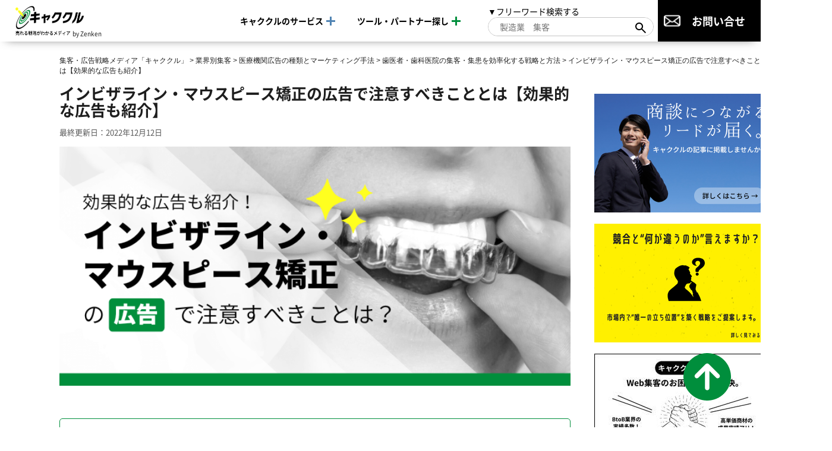

--- FILE ---
content_type: text/html; charset=UTF-8
request_url: https://www.shopowner-support.net/attracting_customers/medical/dental/invisalign-mouthpiece-orthodontics-ad/
body_size: 28288
content:
<!DOCTYPE html>
<html lang="ja">
<head>
  <meta charset="utf-8">
  <meta name="viewport" content="width=device-width">
  <meta name="p:domain_verify" content="c7553f92b1b1eadca64d134198b43b8d"/>
    
  <link rel="icon" href="https://www.shopowner-support.net/wp-content/themes/kyakukuru/img/favicon.ico">
  <link rel="apple-touch-icon" href="https://www.shopowner-support.net/wp-content/themes/kyakukuru/img/apple-touch-icon.png">
  <link rel="preload" as="font" type="font/woff2" href="https://www.shopowner-support.net/wp-content/themes/kyakukuru/css/fonts/NS-Regular.woff2" crossorigin>
  <link rel="preload" as="font" type="font/woff2" href="https://www.shopowner-support.net/wp-content/themes/kyakukuru/css/fonts/NS-Bold.woff2" crossorigin>
  <link rel="preload" as="font" type="font/woff2" href="https://www.shopowner-support.net/wp-content/themes/kyakukuru/css/fonts/NS-Black.woff2" crossorigin>
  <link rel="preload" href="https://www.shopowner-support.net/wp-content/uploads/2020/11/invisalign-kyousei-new.png" as="image">
  <script type="application/ld+json">
   {
    "@context": "https://schema.org",
    "@type": "WebSite",
    "name": "集客・広告戦略メディア「キャククル」",
    "alternateName": "キャククル",
    "url": "https://www.shopowner-support.net/"
   }
  </script>
  
		<!-- All in One SEO 4.7.7.1 - aioseo.com -->
		<title>インビザライン・マウスピース矯正の広告で注意すべきこととは【効果的な広告も紹介】 - 集客・広告戦略メディア「キャククル」</title>
	<meta name="description" content="インビザラインやマウスピース矯正の広告で注意すべきことをまとめました。医療功子機ガイドラインに則した広告のコツや、集客効果の高い広告手法についても解説しています。" />
	<meta name="robots" content="max-image-preview:large" />
	<meta name="author" content="admin"/>
	<link rel="canonical" href="https://www.shopowner-support.net/attracting_customers/medical/dental/invisalign-mouthpiece-orthodontics-ad/" />
	<meta name="generator" content="All in One SEO (AIOSEO) 4.7.7.1" />
		<meta property="og:locale" content="ja_JP" />
		<meta property="og:site_name" content="集客・広告戦略メディア「キャククル」 - 中小企業のマーケティング力を高める" />
		<meta property="og:type" content="article" />
		<meta property="og:title" content="インビザライン・マウスピース矯正の広告で注意すべきこととは【効果的な広告も紹介】" />
		<meta property="og:description" content="インビザラインやマウスピース矯正の広告で注意すべきことをまとめました。医療功子機ガイドラインに則した広告のコツや、集客効果の高い広告手法についても解説しています。" />
		<meta property="og:url" content="https://www.shopowner-support.net/attracting_customers/medical/dental/invisalign-mouthpiece-orthodontics-ad/" />
		<meta property="og:image" content="https://www.shopowner-support.net/wp-content/uploads/2020/11/invisalign-kyousei-new.png" />
		<meta property="og:image:secure_url" content="https://www.shopowner-support.net/wp-content/uploads/2020/11/invisalign-kyousei-new.png" />
		<meta property="og:image:width" content="760" />
		<meta property="og:image:height" content="356" />
		<meta property="article:published_time" content="2020-11-25T08:22:19+00:00" />
		<meta property="article:modified_time" content="2022-12-12T06:19:08+00:00" />
		<meta name="twitter:card" content="summary_large_image" />
		<meta name="twitter:title" content="インビザライン・マウスピース矯正の広告で注意すべきこととは【効果的な広告も紹介】" />
		<meta name="twitter:description" content="インビザラインやマウスピース矯正の広告で注意すべきことをまとめました。医療功子機ガイドラインに則した広告のコツや、集客効果の高い広告手法についても解説しています。" />
		<meta name="twitter:image" content="https://www.shopowner-support.net/wp-content/uploads/2020/11/invisalign-kyousei-new.png" />
		<script type="application/ld+json" class="aioseo-schema">
			{"@context":"https:\/\/schema.org","@graph":[{"@type":"BlogPosting","@id":"https:\/\/www.shopowner-support.net\/attracting_customers\/medical\/dental\/invisalign-mouthpiece-orthodontics-ad\/#blogposting","name":"\u30a4\u30f3\u30d3\u30b6\u30e9\u30a4\u30f3\u30fb\u30de\u30a6\u30b9\u30d4\u30fc\u30b9\u77ef\u6b63\u306e\u5e83\u544a\u3067\u6ce8\u610f\u3059\u3079\u304d\u3053\u3068\u3068\u306f\u3010\u52b9\u679c\u7684\u306a\u5e83\u544a\u3082\u7d39\u4ecb\u3011 - \u96c6\u5ba2\u30fb\u5e83\u544a\u6226\u7565\u30e1\u30c7\u30a3\u30a2\u300c\u30ad\u30e3\u30af\u30af\u30eb\u300d","headline":"\u30a4\u30f3\u30d3\u30b6\u30e9\u30a4\u30f3\u30fb\u30de\u30a6\u30b9\u30d4\u30fc\u30b9\u77ef\u6b63\u306e\u5e83\u544a\u3067\u6ce8\u610f\u3059\u3079\u304d\u3053\u3068\u3068\u306f\u3010\u52b9\u679c\u7684\u306a\u5e83\u544a\u3082\u7d39\u4ecb\u3011","author":{"@id":"https:\/\/www.shopowner-support.net\/author\/admin\/#author"},"publisher":{"@id":"https:\/\/www.shopowner-support.net\/#organization"},"image":{"@type":"ImageObject","url":"https:\/\/www.shopowner-support.net\/wp-content\/uploads\/2020\/11\/invisalign-kyousei-new.png","width":760,"height":356,"caption":"\u30a4\u30f3\u30d3\u30b6\u30e9\u30a4\u30f3\u30fb\u30de\u30a6\u30b9\u30d4\u30fc\u30b9\u77ef\u6b63\u306e\u5e83\u544a\u3067\u6ce8\u610f\u3059\u3079\u304d\u3053\u3068\u3068\u306f\u3010\u52b9\u679c\u7684\u306a\u5e83\u544a\u3082\u7d39\u4ecb\u3011"},"datePublished":"2020-11-25T17:22:19+09:00","dateModified":"2022-12-12T15:19:08+09:00","inLanguage":"ja","mainEntityOfPage":{"@id":"https:\/\/www.shopowner-support.net\/attracting_customers\/medical\/dental\/invisalign-mouthpiece-orthodontics-ad\/#webpage"},"isPartOf":{"@id":"https:\/\/www.shopowner-support.net\/attracting_customers\/medical\/dental\/invisalign-mouthpiece-orthodontics-ad\/#webpage"},"articleSection":"\u6b6f\u533b\u8005\u30fb\u6b6f\u79d1\u533b\u9662\u306e\u96c6\u5ba2\u30fb\u96c6\u60a3\u3092\u52b9\u7387\u5316\u3059\u308b\u6226\u7565\u3068\u65b9\u6cd5"},{"@type":"BreadcrumbList","@id":"https:\/\/www.shopowner-support.net\/attracting_customers\/medical\/dental\/invisalign-mouthpiece-orthodontics-ad\/#breadcrumblist","itemListElement":[{"@type":"ListItem","@id":"https:\/\/www.shopowner-support.net\/#listItem","position":1,"name":"\u5bb6","item":"https:\/\/www.shopowner-support.net\/","nextItem":{"@type":"ListItem","@id":"https:\/\/www.shopowner-support.net\/attracting_customers\/medical\/dental\/invisalign-mouthpiece-orthodontics-ad\/#listItem","name":"\u30a4\u30f3\u30d3\u30b6\u30e9\u30a4\u30f3\u30fb\u30de\u30a6\u30b9\u30d4\u30fc\u30b9\u77ef\u6b63\u306e\u5e83\u544a\u3067\u6ce8\u610f\u3059\u3079\u304d\u3053\u3068\u3068\u306f\u3010\u52b9\u679c\u7684\u306a\u5e83\u544a\u3082\u7d39\u4ecb\u3011"}},{"@type":"ListItem","@id":"https:\/\/www.shopowner-support.net\/attracting_customers\/medical\/dental\/invisalign-mouthpiece-orthodontics-ad\/#listItem","position":2,"name":"\u30a4\u30f3\u30d3\u30b6\u30e9\u30a4\u30f3\u30fb\u30de\u30a6\u30b9\u30d4\u30fc\u30b9\u77ef\u6b63\u306e\u5e83\u544a\u3067\u6ce8\u610f\u3059\u3079\u304d\u3053\u3068\u3068\u306f\u3010\u52b9\u679c\u7684\u306a\u5e83\u544a\u3082\u7d39\u4ecb\u3011","previousItem":{"@type":"ListItem","@id":"https:\/\/www.shopowner-support.net\/#listItem","name":"\u5bb6"}}]},{"@type":"Organization","@id":"https:\/\/www.shopowner-support.net\/#organization","name":"\u96c6\u5ba2\u30fb\u5e83\u544a\u6226\u7565\u30e1\u30c7\u30a3\u30a2\u300c\u30ad\u30e3\u30af\u30af\u30eb\u300d","description":"\u4e2d\u5c0f\u4f01\u696d\u306e\u30de\u30fc\u30b1\u30c6\u30a3\u30f3\u30b0\u529b\u3092\u9ad8\u3081\u308b","url":"https:\/\/www.shopowner-support.net\/"},{"@type":"Person","@id":"https:\/\/www.shopowner-support.net\/author\/admin\/#author","url":"https:\/\/www.shopowner-support.net\/author\/admin\/","name":"admin","image":{"@type":"ImageObject","@id":"https:\/\/www.shopowner-support.net\/attracting_customers\/medical\/dental\/invisalign-mouthpiece-orthodontics-ad\/#authorImage","url":"https:\/\/secure.gravatar.com\/avatar\/62cc17427f68216bd7195d3ae1a9a296?s=96&d=mm&r=g","width":96,"height":96,"caption":"admin"}},{"@type":"WebPage","@id":"https:\/\/www.shopowner-support.net\/attracting_customers\/medical\/dental\/invisalign-mouthpiece-orthodontics-ad\/#webpage","url":"https:\/\/www.shopowner-support.net\/attracting_customers\/medical\/dental\/invisalign-mouthpiece-orthodontics-ad\/","name":"\u30a4\u30f3\u30d3\u30b6\u30e9\u30a4\u30f3\u30fb\u30de\u30a6\u30b9\u30d4\u30fc\u30b9\u77ef\u6b63\u306e\u5e83\u544a\u3067\u6ce8\u610f\u3059\u3079\u304d\u3053\u3068\u3068\u306f\u3010\u52b9\u679c\u7684\u306a\u5e83\u544a\u3082\u7d39\u4ecb\u3011 - \u96c6\u5ba2\u30fb\u5e83\u544a\u6226\u7565\u30e1\u30c7\u30a3\u30a2\u300c\u30ad\u30e3\u30af\u30af\u30eb\u300d","description":"\u30a4\u30f3\u30d3\u30b6\u30e9\u30a4\u30f3\u3084\u30de\u30a6\u30b9\u30d4\u30fc\u30b9\u77ef\u6b63\u306e\u5e83\u544a\u3067\u6ce8\u610f\u3059\u3079\u304d\u3053\u3068\u3092\u307e\u3068\u3081\u307e\u3057\u305f\u3002\u533b\u7642\u529f\u5b50\u6a5f\u30ac\u30a4\u30c9\u30e9\u30a4\u30f3\u306b\u5247\u3057\u305f\u5e83\u544a\u306e\u30b3\u30c4\u3084\u3001\u96c6\u5ba2\u52b9\u679c\u306e\u9ad8\u3044\u5e83\u544a\u624b\u6cd5\u306b\u3064\u3044\u3066\u3082\u89e3\u8aac\u3057\u3066\u3044\u307e\u3059\u3002","inLanguage":"ja","isPartOf":{"@id":"https:\/\/www.shopowner-support.net\/#website"},"breadcrumb":{"@id":"https:\/\/www.shopowner-support.net\/attracting_customers\/medical\/dental\/invisalign-mouthpiece-orthodontics-ad\/#breadcrumblist"},"author":{"@id":"https:\/\/www.shopowner-support.net\/author\/admin\/#author"},"creator":{"@id":"https:\/\/www.shopowner-support.net\/author\/admin\/#author"},"image":{"@type":"ImageObject","url":"https:\/\/www.shopowner-support.net\/wp-content\/uploads\/2020\/11\/invisalign-kyousei-new.png","@id":"https:\/\/www.shopowner-support.net\/attracting_customers\/medical\/dental\/invisalign-mouthpiece-orthodontics-ad\/#mainImage","width":760,"height":356,"caption":"\u30a4\u30f3\u30d3\u30b6\u30e9\u30a4\u30f3\u30fb\u30de\u30a6\u30b9\u30d4\u30fc\u30b9\u77ef\u6b63\u306e\u5e83\u544a\u3067\u6ce8\u610f\u3059\u3079\u304d\u3053\u3068\u3068\u306f\u3010\u52b9\u679c\u7684\u306a\u5e83\u544a\u3082\u7d39\u4ecb\u3011"},"primaryImageOfPage":{"@id":"https:\/\/www.shopowner-support.net\/attracting_customers\/medical\/dental\/invisalign-mouthpiece-orthodontics-ad\/#mainImage"},"datePublished":"2020-11-25T17:22:19+09:00","dateModified":"2022-12-12T15:19:08+09:00"},{"@type":"WebSite","@id":"https:\/\/www.shopowner-support.net\/#website","url":"https:\/\/www.shopowner-support.net\/","name":"\u96c6\u5ba2\u30fb\u5e83\u544a\u6226\u7565\u30e1\u30c7\u30a3\u30a2\u300c\u30ad\u30e3\u30af\u30af\u30eb\u300d","description":"\u4e2d\u5c0f\u4f01\u696d\u306e\u30de\u30fc\u30b1\u30c6\u30a3\u30f3\u30b0\u529b\u3092\u9ad8\u3081\u308b","inLanguage":"ja","publisher":{"@id":"https:\/\/www.shopowner-support.net\/#organization"}}]}
		</script>
		<!-- All in One SEO -->

<link rel='dns-prefetch' href='//www.shopowner-support.net' />
<script type="text/javascript">
/* <![CDATA[ */
window._wpemojiSettings = {"baseUrl":"https:\/\/s.w.org\/images\/core\/emoji\/15.0.3\/72x72\/","ext":".png","svgUrl":"https:\/\/s.w.org\/images\/core\/emoji\/15.0.3\/svg\/","svgExt":".svg","source":{"concatemoji":"https:\/\/www.shopowner-support.net\/wp-includes\/js\/wp-emoji-release.min.js?ver=b2b52837fb8b92ff2b927cc35675065a"}};
/*! This file is auto-generated */
!function(i,n){var o,s,e;function c(e){try{var t={supportTests:e,timestamp:(new Date).valueOf()};sessionStorage.setItem(o,JSON.stringify(t))}catch(e){}}function p(e,t,n){e.clearRect(0,0,e.canvas.width,e.canvas.height),e.fillText(t,0,0);var t=new Uint32Array(e.getImageData(0,0,e.canvas.width,e.canvas.height).data),r=(e.clearRect(0,0,e.canvas.width,e.canvas.height),e.fillText(n,0,0),new Uint32Array(e.getImageData(0,0,e.canvas.width,e.canvas.height).data));return t.every(function(e,t){return e===r[t]})}function u(e,t,n){switch(t){case"flag":return n(e,"\ud83c\udff3\ufe0f\u200d\u26a7\ufe0f","\ud83c\udff3\ufe0f\u200b\u26a7\ufe0f")?!1:!n(e,"\ud83c\uddfa\ud83c\uddf3","\ud83c\uddfa\u200b\ud83c\uddf3")&&!n(e,"\ud83c\udff4\udb40\udc67\udb40\udc62\udb40\udc65\udb40\udc6e\udb40\udc67\udb40\udc7f","\ud83c\udff4\u200b\udb40\udc67\u200b\udb40\udc62\u200b\udb40\udc65\u200b\udb40\udc6e\u200b\udb40\udc67\u200b\udb40\udc7f");case"emoji":return!n(e,"\ud83d\udc26\u200d\u2b1b","\ud83d\udc26\u200b\u2b1b")}return!1}function f(e,t,n){var r="undefined"!=typeof WorkerGlobalScope&&self instanceof WorkerGlobalScope?new OffscreenCanvas(300,150):i.createElement("canvas"),a=r.getContext("2d",{willReadFrequently:!0}),o=(a.textBaseline="top",a.font="600 32px Arial",{});return e.forEach(function(e){o[e]=t(a,e,n)}),o}function t(e){var t=i.createElement("script");t.src=e,t.defer=!0,i.head.appendChild(t)}"undefined"!=typeof Promise&&(o="wpEmojiSettingsSupports",s=["flag","emoji"],n.supports={everything:!0,everythingExceptFlag:!0},e=new Promise(function(e){i.addEventListener("DOMContentLoaded",e,{once:!0})}),new Promise(function(t){var n=function(){try{var e=JSON.parse(sessionStorage.getItem(o));if("object"==typeof e&&"number"==typeof e.timestamp&&(new Date).valueOf()<e.timestamp+604800&&"object"==typeof e.supportTests)return e.supportTests}catch(e){}return null}();if(!n){if("undefined"!=typeof Worker&&"undefined"!=typeof OffscreenCanvas&&"undefined"!=typeof URL&&URL.createObjectURL&&"undefined"!=typeof Blob)try{var e="postMessage("+f.toString()+"("+[JSON.stringify(s),u.toString(),p.toString()].join(",")+"));",r=new Blob([e],{type:"text/javascript"}),a=new Worker(URL.createObjectURL(r),{name:"wpTestEmojiSupports"});return void(a.onmessage=function(e){c(n=e.data),a.terminate(),t(n)})}catch(e){}c(n=f(s,u,p))}t(n)}).then(function(e){for(var t in e)n.supports[t]=e[t],n.supports.everything=n.supports.everything&&n.supports[t],"flag"!==t&&(n.supports.everythingExceptFlag=n.supports.everythingExceptFlag&&n.supports[t]);n.supports.everythingExceptFlag=n.supports.everythingExceptFlag&&!n.supports.flag,n.DOMReady=!1,n.readyCallback=function(){n.DOMReady=!0}}).then(function(){return e}).then(function(){var e;n.supports.everything||(n.readyCallback(),(e=n.source||{}).concatemoji?t(e.concatemoji):e.wpemoji&&e.twemoji&&(t(e.twemoji),t(e.wpemoji)))}))}((window,document),window._wpemojiSettings);
/* ]]> */
</script>
<style id='wp-emoji-styles-inline-css' type='text/css'>

	img.wp-smiley, img.emoji {
		display: inline !important;
		border: none !important;
		box-shadow: none !important;
		height: 1em !important;
		width: 1em !important;
		margin: 0 0.07em !important;
		vertical-align: -0.1em !important;
		background: none !important;
		padding: 0 !important;
	}
</style>
<link rel='stylesheet' id='wp-block-library-css' href='https://www.shopowner-support.net/wp-includes/css/dist/block-library/style.min.css?ver=b2b52837fb8b92ff2b927cc35675065a' type='text/css' media='all' />
<style id='classic-theme-styles-inline-css' type='text/css'>
/*! This file is auto-generated */
.wp-block-button__link{color:#fff;background-color:#32373c;border-radius:9999px;box-shadow:none;text-decoration:none;padding:calc(.667em + 2px) calc(1.333em + 2px);font-size:1.125em}.wp-block-file__button{background:#32373c;color:#fff;text-decoration:none}
</style>
<style id='global-styles-inline-css' type='text/css'>
:root{--wp--preset--aspect-ratio--square: 1;--wp--preset--aspect-ratio--4-3: 4/3;--wp--preset--aspect-ratio--3-4: 3/4;--wp--preset--aspect-ratio--3-2: 3/2;--wp--preset--aspect-ratio--2-3: 2/3;--wp--preset--aspect-ratio--16-9: 16/9;--wp--preset--aspect-ratio--9-16: 9/16;--wp--preset--color--black: #000000;--wp--preset--color--cyan-bluish-gray: #abb8c3;--wp--preset--color--white: #ffffff;--wp--preset--color--pale-pink: #f78da7;--wp--preset--color--vivid-red: #cf2e2e;--wp--preset--color--luminous-vivid-orange: #ff6900;--wp--preset--color--luminous-vivid-amber: #fcb900;--wp--preset--color--light-green-cyan: #7bdcb5;--wp--preset--color--vivid-green-cyan: #00d084;--wp--preset--color--pale-cyan-blue: #8ed1fc;--wp--preset--color--vivid-cyan-blue: #0693e3;--wp--preset--color--vivid-purple: #9b51e0;--wp--preset--gradient--vivid-cyan-blue-to-vivid-purple: linear-gradient(135deg,rgba(6,147,227,1) 0%,rgb(155,81,224) 100%);--wp--preset--gradient--light-green-cyan-to-vivid-green-cyan: linear-gradient(135deg,rgb(122,220,180) 0%,rgb(0,208,130) 100%);--wp--preset--gradient--luminous-vivid-amber-to-luminous-vivid-orange: linear-gradient(135deg,rgba(252,185,0,1) 0%,rgba(255,105,0,1) 100%);--wp--preset--gradient--luminous-vivid-orange-to-vivid-red: linear-gradient(135deg,rgba(255,105,0,1) 0%,rgb(207,46,46) 100%);--wp--preset--gradient--very-light-gray-to-cyan-bluish-gray: linear-gradient(135deg,rgb(238,238,238) 0%,rgb(169,184,195) 100%);--wp--preset--gradient--cool-to-warm-spectrum: linear-gradient(135deg,rgb(74,234,220) 0%,rgb(151,120,209) 20%,rgb(207,42,186) 40%,rgb(238,44,130) 60%,rgb(251,105,98) 80%,rgb(254,248,76) 100%);--wp--preset--gradient--blush-light-purple: linear-gradient(135deg,rgb(255,206,236) 0%,rgb(152,150,240) 100%);--wp--preset--gradient--blush-bordeaux: linear-gradient(135deg,rgb(254,205,165) 0%,rgb(254,45,45) 50%,rgb(107,0,62) 100%);--wp--preset--gradient--luminous-dusk: linear-gradient(135deg,rgb(255,203,112) 0%,rgb(199,81,192) 50%,rgb(65,88,208) 100%);--wp--preset--gradient--pale-ocean: linear-gradient(135deg,rgb(255,245,203) 0%,rgb(182,227,212) 50%,rgb(51,167,181) 100%);--wp--preset--gradient--electric-grass: linear-gradient(135deg,rgb(202,248,128) 0%,rgb(113,206,126) 100%);--wp--preset--gradient--midnight: linear-gradient(135deg,rgb(2,3,129) 0%,rgb(40,116,252) 100%);--wp--preset--font-size--small: 13px;--wp--preset--font-size--medium: 20px;--wp--preset--font-size--large: 36px;--wp--preset--font-size--x-large: 42px;--wp--preset--spacing--20: 0.44rem;--wp--preset--spacing--30: 0.67rem;--wp--preset--spacing--40: 1rem;--wp--preset--spacing--50: 1.5rem;--wp--preset--spacing--60: 2.25rem;--wp--preset--spacing--70: 3.38rem;--wp--preset--spacing--80: 5.06rem;--wp--preset--shadow--natural: 6px 6px 9px rgba(0, 0, 0, 0.2);--wp--preset--shadow--deep: 12px 12px 50px rgba(0, 0, 0, 0.4);--wp--preset--shadow--sharp: 6px 6px 0px rgba(0, 0, 0, 0.2);--wp--preset--shadow--outlined: 6px 6px 0px -3px rgba(255, 255, 255, 1), 6px 6px rgba(0, 0, 0, 1);--wp--preset--shadow--crisp: 6px 6px 0px rgba(0, 0, 0, 1);}:where(.is-layout-flex){gap: 0.5em;}:where(.is-layout-grid){gap: 0.5em;}body .is-layout-flex{display: flex;}.is-layout-flex{flex-wrap: wrap;align-items: center;}.is-layout-flex > :is(*, div){margin: 0;}body .is-layout-grid{display: grid;}.is-layout-grid > :is(*, div){margin: 0;}:where(.wp-block-columns.is-layout-flex){gap: 2em;}:where(.wp-block-columns.is-layout-grid){gap: 2em;}:where(.wp-block-post-template.is-layout-flex){gap: 1.25em;}:where(.wp-block-post-template.is-layout-grid){gap: 1.25em;}.has-black-color{color: var(--wp--preset--color--black) !important;}.has-cyan-bluish-gray-color{color: var(--wp--preset--color--cyan-bluish-gray) !important;}.has-white-color{color: var(--wp--preset--color--white) !important;}.has-pale-pink-color{color: var(--wp--preset--color--pale-pink) !important;}.has-vivid-red-color{color: var(--wp--preset--color--vivid-red) !important;}.has-luminous-vivid-orange-color{color: var(--wp--preset--color--luminous-vivid-orange) !important;}.has-luminous-vivid-amber-color{color: var(--wp--preset--color--luminous-vivid-amber) !important;}.has-light-green-cyan-color{color: var(--wp--preset--color--light-green-cyan) !important;}.has-vivid-green-cyan-color{color: var(--wp--preset--color--vivid-green-cyan) !important;}.has-pale-cyan-blue-color{color: var(--wp--preset--color--pale-cyan-blue) !important;}.has-vivid-cyan-blue-color{color: var(--wp--preset--color--vivid-cyan-blue) !important;}.has-vivid-purple-color{color: var(--wp--preset--color--vivid-purple) !important;}.has-black-background-color{background-color: var(--wp--preset--color--black) !important;}.has-cyan-bluish-gray-background-color{background-color: var(--wp--preset--color--cyan-bluish-gray) !important;}.has-white-background-color{background-color: var(--wp--preset--color--white) !important;}.has-pale-pink-background-color{background-color: var(--wp--preset--color--pale-pink) !important;}.has-vivid-red-background-color{background-color: var(--wp--preset--color--vivid-red) !important;}.has-luminous-vivid-orange-background-color{background-color: var(--wp--preset--color--luminous-vivid-orange) !important;}.has-luminous-vivid-amber-background-color{background-color: var(--wp--preset--color--luminous-vivid-amber) !important;}.has-light-green-cyan-background-color{background-color: var(--wp--preset--color--light-green-cyan) !important;}.has-vivid-green-cyan-background-color{background-color: var(--wp--preset--color--vivid-green-cyan) !important;}.has-pale-cyan-blue-background-color{background-color: var(--wp--preset--color--pale-cyan-blue) !important;}.has-vivid-cyan-blue-background-color{background-color: var(--wp--preset--color--vivid-cyan-blue) !important;}.has-vivid-purple-background-color{background-color: var(--wp--preset--color--vivid-purple) !important;}.has-black-border-color{border-color: var(--wp--preset--color--black) !important;}.has-cyan-bluish-gray-border-color{border-color: var(--wp--preset--color--cyan-bluish-gray) !important;}.has-white-border-color{border-color: var(--wp--preset--color--white) !important;}.has-pale-pink-border-color{border-color: var(--wp--preset--color--pale-pink) !important;}.has-vivid-red-border-color{border-color: var(--wp--preset--color--vivid-red) !important;}.has-luminous-vivid-orange-border-color{border-color: var(--wp--preset--color--luminous-vivid-orange) !important;}.has-luminous-vivid-amber-border-color{border-color: var(--wp--preset--color--luminous-vivid-amber) !important;}.has-light-green-cyan-border-color{border-color: var(--wp--preset--color--light-green-cyan) !important;}.has-vivid-green-cyan-border-color{border-color: var(--wp--preset--color--vivid-green-cyan) !important;}.has-pale-cyan-blue-border-color{border-color: var(--wp--preset--color--pale-cyan-blue) !important;}.has-vivid-cyan-blue-border-color{border-color: var(--wp--preset--color--vivid-cyan-blue) !important;}.has-vivid-purple-border-color{border-color: var(--wp--preset--color--vivid-purple) !important;}.has-vivid-cyan-blue-to-vivid-purple-gradient-background{background: var(--wp--preset--gradient--vivid-cyan-blue-to-vivid-purple) !important;}.has-light-green-cyan-to-vivid-green-cyan-gradient-background{background: var(--wp--preset--gradient--light-green-cyan-to-vivid-green-cyan) !important;}.has-luminous-vivid-amber-to-luminous-vivid-orange-gradient-background{background: var(--wp--preset--gradient--luminous-vivid-amber-to-luminous-vivid-orange) !important;}.has-luminous-vivid-orange-to-vivid-red-gradient-background{background: var(--wp--preset--gradient--luminous-vivid-orange-to-vivid-red) !important;}.has-very-light-gray-to-cyan-bluish-gray-gradient-background{background: var(--wp--preset--gradient--very-light-gray-to-cyan-bluish-gray) !important;}.has-cool-to-warm-spectrum-gradient-background{background: var(--wp--preset--gradient--cool-to-warm-spectrum) !important;}.has-blush-light-purple-gradient-background{background: var(--wp--preset--gradient--blush-light-purple) !important;}.has-blush-bordeaux-gradient-background{background: var(--wp--preset--gradient--blush-bordeaux) !important;}.has-luminous-dusk-gradient-background{background: var(--wp--preset--gradient--luminous-dusk) !important;}.has-pale-ocean-gradient-background{background: var(--wp--preset--gradient--pale-ocean) !important;}.has-electric-grass-gradient-background{background: var(--wp--preset--gradient--electric-grass) !important;}.has-midnight-gradient-background{background: var(--wp--preset--gradient--midnight) !important;}.has-small-font-size{font-size: var(--wp--preset--font-size--small) !important;}.has-medium-font-size{font-size: var(--wp--preset--font-size--medium) !important;}.has-large-font-size{font-size: var(--wp--preset--font-size--large) !important;}.has-x-large-font-size{font-size: var(--wp--preset--font-size--x-large) !important;}
:where(.wp-block-post-template.is-layout-flex){gap: 1.25em;}:where(.wp-block-post-template.is-layout-grid){gap: 1.25em;}
:where(.wp-block-columns.is-layout-flex){gap: 2em;}:where(.wp-block-columns.is-layout-grid){gap: 2em;}
:root :where(.wp-block-pullquote){font-size: 1.5em;line-height: 1.6;}
</style>
<link rel='stylesheet' id='single_normal_style-css' href='https://www.shopowner-support.net/wp-content/themes/kyakukuru/css/dest/single-normal.min.css?ver=b2b52837fb8b92ff2b927cc35675065a' type='text/css' media='all' />
<link rel='stylesheet' id='edit_style-css' href='https://www.shopowner-support.net/wp-content/themes/kyakukuru/css/edit.css?ver=b2b52837fb8b92ff2b927cc35675065a' type='text/css' media='all' />
<link rel='stylesheet' id='jquery-lazyloadxt-spinner-css-css' href='//www.shopowner-support.net/wp-content/plugins/a3-lazy-load/assets/css/jquery.lazyloadxt.spinner.css?ver=b2b52837fb8b92ff2b927cc35675065a' type='text/css' media='all' />
<link rel='stylesheet' id='a3a3_lazy_load-css' href='//www.shopowner-support.net/wp-content/uploads/sass/a3_lazy_load.min.css?ver=1727662929' type='text/css' media='all' />
<script type="text/javascript" src="https://www.shopowner-support.net/wp-content/themes/kyakukuru/js/jquery-3.4.1.min.js?ver=20200420" id="jquery-js"></script>
<link rel="https://api.w.org/" href="https://www.shopowner-support.net/wp-json/" /><link rel="alternate" title="JSON" type="application/json" href="https://www.shopowner-support.net/wp-json/wp/v2/posts/22426" /><link rel="EditURI" type="application/rsd+xml" title="RSD" href="https://www.shopowner-support.net/xmlrpc.php?rsd" />

<link rel='shortlink' href='https://www.shopowner-support.net/?p=22426' />
<link rel="alternate" title="oEmbed (JSON)" type="application/json+oembed" href="https://www.shopowner-support.net/wp-json/oembed/1.0/embed?url=https%3A%2F%2Fwww.shopowner-support.net%2Fattracting_customers%2Fmedical%2Fdental%2Finvisalign-mouthpiece-orthodontics-ad%2F" />
<link rel="alternate" title="oEmbed (XML)" type="text/xml+oembed" href="https://www.shopowner-support.net/wp-json/oembed/1.0/embed?url=https%3A%2F%2Fwww.shopowner-support.net%2Fattracting_customers%2Fmedical%2Fdental%2Finvisalign-mouthpiece-orthodontics-ad%2F&#038;format=xml" />
<link rel="icon" href="https://www.shopowner-support.net/wp-content/uploads/2020/06/apple-touch-icon-150x150.png" sizes="32x32" />
<link rel="icon" href="https://www.shopowner-support.net/wp-content/uploads/2020/06/apple-touch-icon.png" sizes="192x192" />
<link rel="apple-touch-icon" href="https://www.shopowner-support.net/wp-content/uploads/2020/06/apple-touch-icon.png" />
<meta name="msapplication-TileImage" content="https://www.shopowner-support.net/wp-content/uploads/2020/06/apple-touch-icon.png" />

  <!-- Start of HubSpot Embed Code -->
  <script type="text/javascript" id="hs-script-loader" async defer src="//js.hs-scripts.com/14516900.js"></script>
  <!-- End of HubSpot Embed Code -->
  <link rel="stylesheet" href="https://unpkg.com/scroll-hint@latest/css/scroll-hint.css">
  <script src="https://unpkg.com/scroll-hint@latest/js/scroll-hint.min.js"></script>
      <!-- Google Tag Manager -->
<script>(function(w,d,s,l,i){w[l]=w[l]||[];w[l].push({'gtm.start':
new Date().getTime(),event:'gtm.js'});var f=d.getElementsByTagName(s)[0],
j=d.createElement(s),dl=l!='dataLayer'?'&l='+l:'';j.async=true;j.src=
'https://www.googletagmanager.com/gtm.js?id='+i+dl;f.parentNode.insertBefore(j,f);
})(window,document,'script','dataLayer','GTM-52C87VP');</script>
<!-- End Google Tag Manager -->

<!-- Global site tag (gtag.js) - Google Ads: 624724923 -->
<script async src="https://www.googletagmanager.com/gtag/js?id=AW-624724923"></script>
<script>
  window.dataLayer = window.dataLayer || [];
  function gtag(){dataLayer.push(arguments);}
  gtag('js', new Date());
  gtag('config', 'AW-624724923');
</script>

<!-- Event snippet for Website lead conversion page -->
<script>
  gtag('event', 'conversion', {'send_to': 'AW-624724923/9-9DCKSXjZMCELuX8qkC'});
</script>

  
</head>
<body id="body">

<!-- Google Tag Manager (noscript) -->
<noscript><iframe src="https://www.googletagmanager.com/ns.html?id=GTM-52C87VP"
height="0" width="0" style="display:none;visibility:hidden"></iframe></noscript>
<!-- End Google Tag Manager (noscript) -->
<header class="l-header">
  <div class="l-header__inner">
          <div class="l-header__sitename"><a href="https://www.shopowner-support.net/" class="l-header__sitename__link"><img src="https://www.shopowner-support.net/wp-content/themes/kyakukuru/img/common/logo-with-catch_header.png" alt="キャククル 集客に困らない未来を創る資料請求メディア" class="l-header__logo" width="353" height="36"><span>by Zenken</span></a></div>
    
    <!-- スマホ時の検索フォーム表示ボタン -->
    <div class="l-header__search-btn">
      <img src="https://www.shopowner-support.net/wp-content/themes/kyakukuru/img/common/serch-icon_green.svg" class="l-header__search-btn__icon" alt="検索アイコン" width="71" height="69">
    </div>

    <!-- スマホ時のハンバーガーボタン -->
    <button type="button" class="l-header__burger-wrap sp" aria-expanded="false" aria-controls="burgerContents">
      <img src="https://www.shopowner-support.net/wp-content/themes/kyakukuru/img/common/ico-burger_menu.svg" class="l-header__burger" width="80" height="80" alt="メニュー">
      <img src="https://www.shopowner-support.net/wp-content/themes/kyakukuru/img/common/ico-burger_close.svg" class="l-header__burger--close" width="80" height="80" alt="メニューを閉じる">
    </button>

    <nav class="l-header__gnavi" id="burgerContents">
      <ul class="l-header__gnavi__list">

        <li class="l-header__gnavi__list--dropdown l-header__gnavi__list--dropdown--blue">
            <p class="l-header__gnavi__list_top">キャククルのサービス<span class="toggle-icon"></span></p>
            <ul class="l-header__gnavi__list--dropdown--item">
              <li><a href="https://www.shopowner-support.net/#service-lists-title" class="l-header__gnavi__list__link">サービス一覧を見る</a></li>
              <li><a href="https://www.shopowner-support.net/#jirei-part-title" class="l-header__gnavi__list__link">事例を見る</a></li>
              <li><a href="https://www.shopowner-support.net/#recommend-kiji-title" class="l-header__gnavi__list__link">業界別おすすめ記事を見る</a></li>
            </ul>
        </li>

        <li class="l-header__gnavi__list--dropdown l-header__gnavi__list--dropdown--green">
            <p class="l-header__gnavi__list_top">ツール・パートナー探し<span class="toggle-icon"></span></p>
            <ul class="l-header__gnavi__list--dropdown--item">
              <li><a href="https://www.shopowner-support.net/#recommend-documents-title" class="l-header__gnavi__list__link">おすすめ記事を見る</a></li>
              <li><a href="https://www.shopowner-support.net/#new-kiji-title" class="l-header__gnavi__list__link">新着記事を見る</a></li>
            </ul>
        </li>
          
        <!-- 検索バー -->
        <li class="l-header__gnavi__search pc"><span>▼フリーワード検索する</span>
<div class="p-search">
  <form role="search" method="get" id="searchform" action="/">
    <div class="p-input-area">
      <input type="text" placeholder="製造業　集客" name="s" class="c-search-form" />
    </div>
    <div class="p-btn-area">
    <button type="submit">
      <img src="https://www.shopowner-support.net/wp-content/themes/kyakukuru/img/search-icon.png" class="p-search__icon" alt="検索アイコン" loading="lazy" width="" height="">
    </button>
    </div>
  </form>
</div><!-- /.l-sidebar__search -->
</li>

        <!-- 電話ボタン -->
        <!--
        <li class="l-header__gnavi__btn-box l-header__gnavi__info">
            <a href="tel:0342122912" class="l-header__gnavi__btn l-header__gnavi__btn__number--tel" onclick="ga('send', {'hitType': 'pageview', 'page': '/_ExtClick'}); ga('send', 'event', 'ExtClick', this.href, '電話タップ_グロナビ');">03-4212-2912</a>
        </li>-->
        <!-- /.l-header__gnavi__btn-box -->

        <!-- お問い合わせ -->
        <li class="l-header__gnavi__contact l-header__gnavi__info">
          <a href="https://www.shopowner-support.net/contact/" class="l-header__gnavi__contact--link">お問い合せ</a>
        </li>
      </ul>


      <!-- /.l-header__gnavi__list -->
      <!-- <div class="l-header__gnavi__burger-btn-box sp">
        <a href="tel:0342122912" class="l-header__gnavi__burger-btn--tel" onclick="ga('send', {'hitType': 'pageview', 'page': '/_ExtClick'}); ga('send', 'event', 'ExtClick', this.href, '電話タップ_ハンバーガー');">お電話でのお問い合せ<span class="l-header__gnavi__burger-btn__number--tel">03-4212-2912</span></a>
        <a href="/contact/" class="l-header__gnavi__burger-btn--contact" target="_blank">お問い合わせ</a>
      </div>/.l-header__gnavi__burger-btn-box -->


    </nav><!-- /.l-header__gnavi -->

    <!-- スマホ時のサイト内検索表示 -->
    
<div class="p-search__sp">
  <form role="search" method="get" id="searchform" action="/">
    <input type="text" placeholder="サイト内を検索" name="s"/>
    <button type="submit">
      <img src="https://www.shopowner-support.net/wp-content/themes/kyakukuru/img/search-icon.png" class="p-search__sp__icon" alt="検索アイコン" width="150" height="150">
    </button>
  </form>
</div>
    <!-- スマホ時のサイト内検索が表示された際の背景レイヤー -->
    <div class="p-layer"></div>
  </div><!-- /.l-header__inner -->
</header>
<div class="u-space--header-new">
  <div class="l-breadcrumb" typeof="BreadcrumbList" vocab="http://schema.org/">
    <div class="l-breadcrumb__inner">
      <!-- Breadcrumb NavXT 7.3.1 -->
<span property="itemListElement" typeof="ListItem"><a property="item" typeof="WebPage" title="集客・広告戦略メディア「キャククル」へ移動する" href="https://www.shopowner-support.net" class="home" ><span property="name">集客・広告戦略メディア「キャククル」</span></a><meta property="position" content="1"></span> &gt; <span property="itemListElement" typeof="ListItem"><a property="item" typeof="WebPage" title="Go to the 業界別集客 カテゴリー archives." href="https://www.shopowner-support.net/attracting_customers/" class="taxonomy category" ><span property="name">業界別集客</span></a><meta property="position" content="2"></span> &gt; <span property="itemListElement" typeof="ListItem"><a property="item" typeof="WebPage" title="Go to the 医療機関広告の種類とマーケティング手法 カテゴリー archives." href="https://www.shopowner-support.net/attracting_customers/medical/" class="taxonomy category" ><span property="name">医療機関広告の種類とマーケティング手法</span></a><meta property="position" content="3"></span> &gt; <span property="itemListElement" typeof="ListItem"><a property="item" typeof="WebPage" title="Go to the 歯医者・歯科医院の集客・集患を効率化する戦略と方法 カテゴリー archives." href="https://www.shopowner-support.net/attracting_customers/medical/dental/" class="taxonomy category" ><span property="name">歯医者・歯科医院の集客・集患を効率化する戦略と方法</span></a><meta property="position" content="4"></span> &gt; <span property="itemListElement" typeof="ListItem"><span property="name" class="post post-post current-item">インビザライン・マウスピース矯正の広告で注意すべきこととは【効果的な広告も紹介】</span><meta property="url" content="https://www.shopowner-support.net/attracting_customers/medical/dental/invisalign-mouthpiece-orthodontics-ad/"><meta property="position" content="5"></span>    </div>
  </div>
  <!-- /.l-breadcrumb -->
</div>
<!-- /.u-space--header -->

<div class="l-main-wrapper">
  <div id="main" class="l-main--column2">
    <div class="l-main__section--post-contents-wrap">
                <h1 class="c-heading--low-h1 js-top-check">インビザライン・マウスピース矯正の広告で注意すべきこととは【効果的な広告も紹介】</h1>
          <p class="c-text--post-date">
                          最終更新日：2022年12月12日                      </p>
                      <!-- リンク付きアイキャッチ画像のACFを取得-->
                          <img src="https://www.shopowner-support.net/wp-content/uploads/2020/11/invisalign-kyousei-new.png" class="l-main__eye-catching-img" alt="インビザライン・マウスピース矯正の広告で注意すべきこととは【効果的な広告も紹介】" width="760" height="356">
                                <!-- SNSボタンを表示 -->
          
          <div class="l-main__section--post-contents p-post-contents">

            
              <div class="kiji-content-wrap">
                <div id="toc_container"></div>
<h2>インビザライン・マウスピース矯正のオンライン集客における注意点</h2>
<p><img fetchpriority="high" decoding="async" src="//www.shopowner-support.net/wp-content/plugins/a3-lazy-load/assets/images/lazy_placeholder.gif" data-lazy-type="image" data-src="https://www.shopowner-support.net/wp-content/uploads/2020/11/teeth-1743981_640.jpg" alt="インビザライン・マウスピース矯正の集客における注意点" width="640" height="300" class="lazy lazy-hidden aligncenter size-full wp-image-22691" srcset="" data-srcset="https://www.shopowner-support.net/wp-content/uploads/2020/11/teeth-1743981_640.jpg 640w, https://www.shopowner-support.net/wp-content/uploads/2020/11/teeth-1743981_640-300x141.jpg 300w" sizes="(max-width: 640px) 100vw, 640px" /><noscript><img fetchpriority="high" decoding="async" src="https://www.shopowner-support.net/wp-content/uploads/2020/11/teeth-1743981_640.jpg" alt="インビザライン・マウスピース矯正の集客における注意点" width="640" height="300" class="aligncenter size-full wp-image-22691" srcset="https://www.shopowner-support.net/wp-content/uploads/2020/11/teeth-1743981_640.jpg 640w, https://www.shopowner-support.net/wp-content/uploads/2020/11/teeth-1743981_640-300x141.jpg 300w" sizes="(max-width: 640px) 100vw, 640px" /></noscript></p>
<p>競合クリニックが増えるとなれば、患者さんから選ばれるために、集患施策の見直しも必要になります。</p>
<p>ここでひとつ質問したいのですが、下記項目のうちすでに対策済みと言い切れるものは、いくつあるでしょうか。</p>
<ol>
<li>医療広告ガイドラインを順守した内容をホームページ上にしっかり記載している</li>
<li>インビザラインやほかのマウスピース矯正の治療法についてホームページでくわしく解説している</li>
<li>インビザラインとそのほかのマウスピース矯正との違いを説明している</li>
<li>保険診療と自由診療の違いや治療にかかる費用について、誤解が生じないように明記している</li>
<li>各治療に対して、向き不向きや治療のリスクなど患者の立場に立ったコンテンツも掲載している</li>
<li>医師や歯科医療従事者の顔が見えるホームページになっている</li>
<li>歯列矯正に関する基礎知識やトラブルシューティングなどのコンテンツを提供している</li>
</ol>
<p>上記に挙げた内容は、すべて消費者（患者）が優良誤認をしないために必要なものです。</p>
<p>医療広告ガイドラインは薬機法・医療法・景品表示法をもとにして作られた消費者保護法です。</p>
<h3>医療広告ガイドラインで禁止されている広告とは</h3>
<p>歯科医院のホームページで最近特に目立つのは、最初に挙げた「医療広告ガイドラインの順守」についての記載です。</p>
<p>たとえば、東京八重洲矯正歯科では、「医療広告ガイドラインへの対応・薬機法に関する記載」というページを設け、症例写真の掲載についてや未承認医療機器の扱いについて明記しています。</p>
<p><img decoding="async" src="//www.shopowner-support.net/wp-content/plugins/a3-lazy-load/assets/images/lazy_placeholder.gif" data-lazy-type="image" data-src="https://www.shopowner-support.net/wp-content/uploads/2020/11/tokyoyaesukyousei.png" alt="東京八重洲矯正歯科公式サイト" width="640" height="300" class="lazy lazy-hidden aligncenter size-full wp-image-22641" srcset="" data-srcset="https://www.shopowner-support.net/wp-content/uploads/2020/11/tokyoyaesukyousei.png 640w, https://www.shopowner-support.net/wp-content/uploads/2020/11/tokyoyaesukyousei-300x141.png 300w" sizes="(max-width: 640px) 100vw, 640px" /><noscript><img decoding="async" src="https://www.shopowner-support.net/wp-content/uploads/2020/11/tokyoyaesukyousei.png" alt="東京八重洲矯正歯科公式サイト" width="640" height="300" class="aligncenter size-full wp-image-22641" srcset="https://www.shopowner-support.net/wp-content/uploads/2020/11/tokyoyaesukyousei.png 640w, https://www.shopowner-support.net/wp-content/uploads/2020/11/tokyoyaesukyousei-300x141.png 300w" sizes="(max-width: 640px) 100vw, 640px" /></noscript></p>
<p><span class="imgsource">画像引用元：東京八重洲矯正歯科公式サイト（https://www.tokyoyaesukyousei.com/advertising-policies/）</span></p>
<p>このような医療広告ガイドライン対応用ページを用意している矯正歯科医院が多く見受けられました。まだ実装していない矯正歯科は早速対応すべきです。</p>
<p>歯科が気を付けるべき医療広告ガイドラインのポイントについては、キャククルの別ページでくわしく解説しています。こちらも参考になさってください。<br />

  <div class="blogcard">
  <a href="https://www.shopowner-support.net/attracting_customers/medical/dental/medicaladvertisingguidelines-dental/" class="blogcard__link">
   <div class="blogcard_thumbnail">
    <img class="lazy lazy-hidden" decoding="async" src="//www.shopowner-support.net/wp-content/plugins/a3-lazy-load/assets/images/lazy_placeholder.gif" data-lazy-type="image" data-src="https://www.shopowner-support.net/wp-content/uploads/2020/03/dentalguide.png" alt="歯科クリニックのための医療広告ガイドラインのポイント" width="1200" height="500" loading="lazy"><noscript><img decoding="async" src="https://www.shopowner-support.net/wp-content/uploads/2020/03/dentalguide.png" alt="歯科クリニックのための医療広告ガイドラインのポイント" width="1200" height="500" loading="lazy"></noscript>
   </div>
   <div class="blogcard_content">
    <div class="blogcard_title">歯科クリニックのための医療広告ガイドラインのポイント</div>
    <p class="blogcard__btn">この記事を読む</p>
   </div>
  </a>
  </div></p>
<h3>インビザラインは薬機法の対象にならない雑品扱い</h3>
<p>じつはインビザラインの扱いは「未承認医療機器」ではなく、雑品扱い。薬機法承認済みの素材やインビザラインを米国で作るためのソフトを使用していますが、マウスピースはカラーコンタクトなどと同類。</p>
<p>したがって薬機法の対象外となり広告が可能になる、というわけです。すでにご存知のかたも多いとは思いますが。その代わり、ホームページ内で医薬品副作用被害救済制度の対象外となることなどを明記して、患者の同意を得なければなりません。</p>
<h3>医療広告ガイドラインの限定解除をうまく活用する</h3>
<p>ここで改めて、インビザラインやマウスピース矯正の広告できる項目を増やすために必要な、医療広告ガイドラインの限定解除について説明しておきます。ここでいう広告とは、公式サイトや公式アカウントのSNS、ブログなどを含むものです。</p>
<p>限定解除のために記載すべき内容には下記のようなものがあります。</p>
<ol>
<li>治療に関する科学的根拠や仕組み</li>
<li>自由診療であり保険が適用されない治療であること</li>
<li>すべての治療にかかる費用の提示</li>
<li>治療におけるリスクや効果が得られない場合もあること</li>
<li>厚労省が承認していない治療であること</li>
<li>インビザラインやほかの矯正用マウスピースの入手経路</li>
<li>米国など海外における安全性の情報</li>
<li>問い合わせ先や住所など情報発信元の明記</li>
</ol>
<p>問い合わせの電話番号が予約専用電話や自動音声など問い合わせに対する回答が得られない番号の場合、限定解除が適用されないことがありますので注意が必要です。</p>
<p>このほかにも細かい限定解除要件が定められていますが、</p>
<ul>
<li>誤解することなく理解できる情報を消費者に提供できているかどうか</li>
<li>メリットだけに偏った誘導性の高い広告になっていないかどうか</li>
<li>優良誤認や有利誤認を抱きかねない誘導性の高い内容になっていないかどうか</li>
</ul>
<p>というポイントを押さえ、消費者ファーストな広告やコンテンツになっていることが大事なのです。</p>
<p class="c-text--caption">（※1）参照元：医療法改正に伴うホームページの広告規制と留意点～平成30年1月24日開催の検討会に基づいて～（https://legal-conference.com/koukoku/website-regulations）</p>
<p>厚労省が公開している医療広告ガイドラインには、限定解除が適用される条件について、下記のように説明しています。</p>
<blockquote cite="https://www.mhlw.go.jp/file/06-Seisakujouhou-10800000-Iseikyoku/0000209841.pdf" title="医業若しくは歯科医業又は病院若しくは診療所に関する広告等に関する指針（医療広告ガイドライン）">
<p>広告可能事項の限定解除が認められる場合は、以下の①～④のいずれも満たした場合とする。<br />
ただし、③及び④については自由診療について情報を提供する場合に限る。</p>
<p>① 医療に関する適切な選択に資する情報であって患者等が自ら求めて入手する情報を表示するウェブサイトその他これに準じる広告であること<br />
② 表示される情報の内容について、患者等が容易に照会ができるよう、問い合わせ先を記載することその他の方法により明示すること<br />
③ 自由診療に係る通常必要とされる治療等の内容、費用等に関する事項について情報を提供すること<br />
④ 自由診療に係る治療等に係る主なリスク、副作用等に関する事項について情報を提供すること<br />
<cite class="quotesource">引用元：厚生労働省「医業若しくは歯科医業又は病院若しくは診療所に関する広告等に関する指針（医療広告ガイドライン）」（https://www.mhlw.go.jp/file/06-Seisakujouhou-10800000-Iseikyoku/0000209841.pdf）</cite></p>
</blockquote>
<p>なお、①～④の条件にさらに詳細に規定が設けられていますので、医療広告ガイドラインに掲載されている事例を確認しておくと安心です。ホームページやLPに法令に抵触している部分がないか、改めてチェックしてみてください。</p>
<p>なお弊社は医療機関の広告制作やメディアの運用だけでなく、ホームページのリニューアルやLP制作も手掛けております。法規対応含め、下記よりご相談ください。</p>
<h2>インビザライン・マウスピース矯正の効果的な広告</h2>
<p>医療広告ガイドラインを遵守しつつ、ライバルが増え続けるインビザライン・マウスピース矯正で集客効果の高い広告にはどのようなものがあるか、いくつかピックアップしてみました。</p>
<h3>矯正歯科のポータルサイト</h3>
<p>矯正歯科のポータルサイトは大手を含めどれに掲載すべきか迷うところですが、ここではエッジの効いたポータルサイトを紹介します。</p>
<h4>インビザライフ</h4>
<p><img decoding="async" src="//www.shopowner-support.net/wp-content/plugins/a3-lazy-load/assets/images/lazy_placeholder.gif" data-lazy-type="image" data-src="https://www.shopowner-support.net/wp-content/uploads/2020/12/modest-orthodontics-top.png" alt="インビザライフ" width="640" height="299" class="lazy lazy-hidden aligncenter size-full wp-image-23845" srcset="" data-srcset="https://www.shopowner-support.net/wp-content/uploads/2020/12/modest-orthodontics-top.png 640w, https://www.shopowner-support.net/wp-content/uploads/2020/12/modest-orthodontics-top-300x140.png 300w" sizes="(max-width: 640px) 100vw, 640px" /><noscript><img decoding="async" src="https://www.shopowner-support.net/wp-content/uploads/2020/12/modest-orthodontics-top.png" alt="インビザライフ" width="640" height="299" class="aligncenter size-full wp-image-23845" srcset="https://www.shopowner-support.net/wp-content/uploads/2020/12/modest-orthodontics-top.png 640w, https://www.shopowner-support.net/wp-content/uploads/2020/12/modest-orthodontics-top-300x140.png 300w" sizes="(max-width: 640px) 100vw, 640px" /></noscript></p>
<p><span class="imgsource">画像引用元：インビザライフ公式サイト（https://www.modest-orthodontics.net/）</span></p>
<p>「インビザライフ」は、インビザラインに特化したポータルサイトです。</p>
<p>インビザラインを導入する歯科医院が増えてきていることもあり、マウスピース矯正の中でも治療が目立たない「インビザライン」を専門的に扱うメディアとして誕生しました。</p>
<p>このサイトへの広告掲載を希望する際には、インビザラインの歯列矯正を導入する歯科医院の紹介ページを新たに作成し、エリアごとに歯科医院を紹介します。</p>
<p>インビザラインでは専門家による監修も入っており、医療広告ガイドラインに沿ったコンテンツを提供しているのも特徴の一つです。</p>
<p><span class="emptx">インビザライフ運営会社・問い合わせ先</span><br />
運営会社：Zenken株式会社<br />
サイト：<a href="https://www.modest-orthodontics.net/" title="InvisaLife - 目立たずに美しく矯正ができるインビザライン®の総合メディア" target="_blank">InvisaLife &#8211; 目立たずに美しく矯正ができるインビザライン®の総合メディア</a></p>
<p>掲載に関する問い合わせは下記よりおねがいします。<br />
<a class="article-button-green" href="https://www.shopowner-support.net/contact_zenken/invisalife/" target="_blank" rel="noopener" onclick="ga('send', 'event', 'ExtClick', this.href, 'インビザライン_広告_インビザライフ_送客');" style="width: 80%;">インビザライフ掲載の<br class="sp">お問い合わせはこちら</a></p>
<h4>はならびKids～マイオブレース対応歯科医院～</h4>
<p><img loading="lazy" decoding="async" src="//www.shopowner-support.net/wp-content/plugins/a3-lazy-load/assets/images/lazy_placeholder.gif" data-lazy-type="image" data-src="https://www.shopowner-support.net/wp-content/uploads/2022/11/hanarabi-kids-small.png" alt="はならびKids公式サイトのスクリーンショット" width="640" height="299" class="lazy lazy-hidden aligncenter size-full wp-image-23845" /><noscript><img loading="lazy" decoding="async" src="https://www.shopowner-support.net/wp-content/uploads/2022/11/hanarabi-kids-small.png" alt="はならびKids公式サイトのスクリーンショット" width="640" height="299" class="aligncenter size-full wp-image-23845" /></noscript></p>
<p><span class="imgsource">画像引用元：はならびKids～マイオブレース対応歯科医院～（https://www.childrens-orthodontist.com/mrc/）</span></p>
<p><a href="https://www.childrens-orthodontist.com/mrc/"><span class="important-bold">「はならびKids～マイオブレース対応歯科医院～」</span></a>は、<strong class="underline">マイオブレース（予防矯正）に特化した情報</strong>を、子どもに「キレイな歯並びになってほしい」と考えているママに向けて発信しています。</p>
<p>日本の小児矯正市場で「マイオブレース」の導入が進んでいない原因のひとつに、マイオブレースを啓蒙できるメディアがほとんど存在していないという現状がありました。その課題を解消するため、膨大な情報量を誇るポータルサイト「小児・子供矯正歯科パーフェクトNAVI」の中の独立した特設サイトという位置づけで、当サイトが誕生しました。</p>
<p>「小児・子供矯正歯科パーフェクトNAVI」と相互に連携しながら、<strong class="underline">より絞り込まれたニーズのコンテンツを用意。</strong>さらに、オフィシャルには記載のない加盟外クリニックも掲載することで、<span class="important-bold">お住いの近くでクリニックを探したいユーザー向けに</span>より多くの情報を提供し「本当に使えるサイト」を目指しています。</p>
<p><span class="emptx">インビザライフ運営会社・問い合わせ先</span><br />
運営会社：Zenken株式会社<br />
サイト：<a href="https://www.childrens-orthodontist.com/mrc/" target="_blank">はならびKids～マイオブレース対応歯科医院～</a></p>
<p>掲載に関する問い合わせは下記よりおねがいします。<br />
<a class="article-button-green" href="https://www.shopowner-support.net/hanarabi-kids-form/" target="_blank">はならびKids<br />に問い合わせする</a></p>
<h3>オウンドメディア（ブランディングメディア）</h3>
<p>たとえばインビザライン推しの歯科医院であれば、インビザラインの治療法について徹底的に解説するオウンドメディアを展開する、という方法もあります。</p>
<p>インビザライン以外のマウスピース矯正の症例が多いのであれば、制作会社（弊社）名義のオウンドメディアで院長が医療監修を独占的に行ないます。</p>
<p>「マウスピース矯正の治療を受けるなら、この先生におねがいしたい」というブランディングができれば、かなり有効な集客チャネルとして機能するはずです。</p>
<p>加えていうなら、矯正歯科医院を開業しているエリアの地域性や住民の属性などを考慮して、地域あるあるを加味したオウンドメディアを制作することも可能です。</p>
<h3>Googleマイビジネス（ローカルSEO・MEO）</h3>
<p>Googleマイビジネスについては、すでに登録して集客に役立てている歯科医院も少なくないと思います。歯列矯正は定期的な通院が必要ですので、自宅から近いところやお子さんの通学エリアなど、生活圏内にある歯科を探すケースがほとんどです。</p>
<p>したがってGoogleマップの最適化（MEO）や地元エリアの検索結果でGoogleマイビジネスの情報を上位表示させる「ローカルSEO」が重要になってくるのです。</p>
<p>公式サイトなどをエリアや歯科医院名で上位表示させるのは簡単ではありませんが、Googleマイビジネスに登録しておけば、最新の情報をユーザーに見てもらえる可能性が高くなります。</p>
<p>検索結果画面に表示されるのはおもに下記項目です。</p>
<ul>
<li>Googleの検索画面やGoogleマップ上に店舗の基本情報（店名・営業時間・電話番号・住所など）が表示される</li>
<li>口コミの管理（投稿されたコメントへの返信）</li>
<li>歯科医院の外観や内観などの画像を掲載</li>
<li>ユーザーアクセスの簡易解析</li>
</ul>
<p>上記内容が無料で活用できるサービスなので、まだGoogleマイビジネスに登録していない歯科医院は、登録してみてください。</p>
<h3>LPおよびホームページの最適化</h3>
<p>インビザラインは導入促進のための説明会や研修などがさかんに行なわれていますので、今後も導入する歯科医院が増えていくはずです。仮にすでにインビザラインによる矯正治療を始めているとして、貴院の公式サイトにはどのような情報が掲載されているでしょうか。</p>
<p>ほかのマウスピース矯正ではなく、なぜインビザラインによる治療を推奨しているのか。インビザラインとそのほかのマウスピース矯正との違いはなんなのか。知識のない消費者に向けて、わかりやすく解説している単独ページはありますか？</p>
<p>たとえば銀座クリアデンタルの公式サイトには、「マウスピース矯正を徹底比較！インビザラインと他のマウスピース矯正の違い」というコンテンツがあります。<br />
<img loading="lazy" decoding="async" src="//www.shopowner-support.net/wp-content/plugins/a3-lazy-load/assets/images/lazy_placeholder.gif" data-lazy-type="image" data-src="https://www.shopowner-support.net/wp-content/uploads/2020/11/ginza-moc-comparison.png" alt="銀座クリアデンタルの公式サイト" width="640" height="300" class="lazy lazy-hidden aligncenter size-full wp-image-22689" srcset="" data-srcset="https://www.shopowner-support.net/wp-content/uploads/2020/11/ginza-moc-comparison.png 640w, https://www.shopowner-support.net/wp-content/uploads/2020/11/ginza-moc-comparison-300x141.png 300w" sizes="(max-width: 640px) 100vw, 640px" /><noscript><img loading="lazy" decoding="async" src="https://www.shopowner-support.net/wp-content/uploads/2020/11/ginza-moc-comparison.png" alt="銀座クリアデンタルの公式サイト" width="640" height="300" class="aligncenter size-full wp-image-22689" srcset="https://www.shopowner-support.net/wp-content/uploads/2020/11/ginza-moc-comparison.png 640w, https://www.shopowner-support.net/wp-content/uploads/2020/11/ginza-moc-comparison-300x141.png 300w" sizes="(max-width: 640px) 100vw, 640px" /></noscript></p>
<p><span class="imgsource">画像引用元：銀座クリアデンタル公式サイト（https://www.ginza-moc.com/comparison/）</span></p>
<p>インビザラインと一般のマウスピース矯正の治療にはどのような違いがあるのか、治療費の比較表なども交えわかりやすく解説しています。公式サイトやリスティング広告のLPは広告ツールであると同時に、情報発信のメディアでもあります。</p>
<p>貴院の公式サイトやLPの内容がユーザーに刺さるようなコンテンツになっているか、再度確認してみてください。場合によっては、集客効果を上げるためにLPやホームページを改修して最適化する必要があります。</p>
<h2>自院に合う患者さんを集患するメディアを作る方法もあります</h2>
<p>ポータルサイトは予め決められた枠内での掲載がメインとなります。</p>
<p><span class="danger-bold">競合他院も同じように費用を支払って掲載</span>していますので、基本的には<span class="danger-bold">並列的で公平</span>な訴求にならざるを得ません。</p>
<p>たとえ、他院と差別化できる「強み」をPRしたくても、ポータルサイト内で訴求するのが難しい一面があります。</p>
<p>そこで、自院の強みを浸透させたいのであれば、<span class="danger-bold">ポータルサイトそのものをつくってしまうのも手</span>です。</p>
<p>ポータルサイトと言うと<strong>「高額な制作費がかかるのでは…」</strong>というイメージを持たれている方も多いのではないでしょうか。</p>
<p>しかし、ある程度コストを抑えつつ、<span class="important-marker"><span class="danger-bold">「他院と差別化」</span></span>できるメディアがあります。それが、<span class="important-marker"><span class="danger-bold">ポジショニングメディア</span></span>です。</p>
<h2>他院と差別化するポジショニングメディアとは？</h2>
<p><img decoding="async" src="//www.shopowner-support.net/wp-content/plugins/a3-lazy-load/assets/images/lazy_placeholder.gif" data-lazy-type="image" data-src="https://www.shopowner-support.net/wp-content/uploads/2020/08/samplehouseweb.jpg" alt="住宅業界のポジショニングメディア" width="400" height="350" class="lazy lazy-hidden aligncenter size-full wp-image-17117" loading="lazy" style="margin-bottom:5px;"><noscript><img decoding="async" src="//www.shopowner-support.net/wp-content/plugins/a3-lazy-load/assets/images/lazy_placeholder.gif" data-lazy-type="image" data-src="https://www.shopowner-support.net/wp-content/uploads/2020/08/samplehouseweb.jpg" alt="住宅業界のポジショニングメディア" width="400" height="350" class="lazy lazy-hidden aligncenter size-full wp-image-17117" loading="lazy" style="margin-bottom:5px;"><noscript><img decoding="async" src="//www.shopowner-support.net/wp-content/plugins/a3-lazy-load/assets/images/lazy_placeholder.gif" data-lazy-type="image" data-src="https://www.shopowner-support.net/wp-content/uploads/2020/08/samplehouseweb.jpg" alt="住宅業界のポジショニングメディア" width="400" height="350" class="lazy lazy-hidden aligncenter size-full wp-image-17117" loading="lazy" style="margin-bottom:5px;"><noscript><img decoding="async" src="//www.shopowner-support.net/wp-content/plugins/a3-lazy-load/assets/images/lazy_placeholder.gif" data-lazy-type="image" data-src="https://www.shopowner-support.net/wp-content/uploads/2021/06/positioning-media-lp.png" alt="住宅業界のポジショニングメディア" width="400" height="350" class="lazy lazy-hidden aligncenter size-full wp-image-17117" loading="lazy" style="margin-bottom:5px;"><noscript><img decoding="async" src="https://www.shopowner-support.net/wp-content/uploads/2021/06/positioning-media-lp.png" alt="住宅業界のポジショニングメディア" width="400" height="350" class="aligncenter size-full wp-image-17117" loading="lazy" style="margin-bottom:5px;"></noscript></noscript></noscript></noscript><span class="imgsource">ポジショニングメディア事例　詳細は<a onclick="ga('send', 'event', 'ExtClick', this.href, '展示会代替案_集客_事例画像下');" target="_blank" href="https://www.shopowner-support.net/positioning-media-contact/">お問い合わせください</a></span></p>
<p>ポジショニングメディアとは、<span class="important-marker"><span class="danger-bold">自院の強みや魅力とそれを必要とする患者さんをマッチングさせ来院に繋げることを目的とした集患メディア</span></span>です。</p>
<p>貴院がおかれている<span class="important-marker"><span class="danger-bold">歯科市場での「強み」</span></span>が訴求でき、患者さんに対して貴院の価値を分かりやすく可視化して他院との優位性を打ち出します。</p>
<p>ポジショニングメディアを通じた問い合わせは、<span class="important-marker"><span class="danger-bold">他院にはない貴院の価値（強み）を理解した、来院意欲が高い見込み客に</span></span>なります。</p>
<p>下記の図の通り、ポジショニングメディアが存在することで、集客段階から貴院の「強み」を的確に理解してもらえる流れを作り出すことができます。</p>
<p><img decoding="async" class="lazy lazy-hidden" src="//www.shopowner-support.net/wp-content/plugins/a3-lazy-load/assets/images/lazy_placeholder.gif" data-lazy-type="image" data-src="https://www.shopowner-support.net/wp-content/uploads/2021/09/positioningmedia-flow-flipped.png" alt="ポジショニングメディアのコンバージョンフロー" loading="lazy" style="margin-bottom:5px; margin-top: 1.3rem;" width="600"><noscript><img class="lazy lazy-hidden" decoding="async" src="//www.shopowner-support.net/wp-content/plugins/a3-lazy-load/assets/images/lazy_placeholder.gif" data-lazy-type="image" data-src="https://www.shopowner-support.net/wp-content/uploads/2021/09/positioningmedia-flow-flipped.png" alt="ポジショニングメディアのコンバージョンフロー" loading="lazy" style="margin-bottom:5px; margin-top: 1.3rem;" width="600"><noscript><img decoding="async" src="https://www.shopowner-support.net/wp-content/uploads/2021/09/positioningmedia-flow-flipped.png" alt="ポジショニングメディアのコンバージョンフロー" loading="lazy" style="margin-bottom:5px; margin-top: 1.3rem;" width="600"></noscript></noscript></p>
<p>このように患者さん視点で見ると、<span class="important-marker"><span class="danger-bold">「自分にあった治療は、貴院でなければならない」</span></span>と理解されるため、問い合わせからその後の来院までがスムーズになります。</p>
<p><a class="article-button-green" href="https://www.shopowner-support.net/our-service/advertising_media/">成約率の高い見込み客を集める<br />ポジショニングメディアを<br />詳しく知る</a></p>
<h2>Web広告を出稿する際に注意すべき「医療広告ガイドライン」について</h2>
<p>最後に繰り返しになりますが、<span class="danger-bold">「医療広告ガイドライン」</span>についておさらいします。</p>
<p>これまでチラシや看板などの医療広告は、厳しく制限されていました。しかしながら、医療・美容に関するトラブルが後を絶たず、厚生労働省では「医療広告ガイドライン」を設けました。</p>
<p>対象外だったクリニックの公式サイトも対象となり、その他にも以下のような広告があります。</p>
<ul>
<li><strong>Webサイトや検索サービス、メールなどインターネット情報</strong></li>
<li><strong>ポスターや看板、交通広告などの掲示物</strong></li>
<li><strong>テレビやラジオ、新聞や雑誌などのメディア利用</strong></li>
<li><strong>チラシなどの配布する印刷物</strong></li>
</ul>
<p>など</p>
<p>医療関係者で、広報活動に関わる人は注意しなければなりません。特に違反が多いベスト3として挙げられているのが、<strong>「美容医療」「歯科医療」「がん治療」</strong>です。</p>
<p>ガイドラインに違反した場合、6か月以下の懲役、または最大で30万円の罰金が科せられますので十分にご注意ください。</p>
<p>医療広告ガイドラインについては、こちらの記事でより詳しく解説していますので、あわせてご一読ください。</p>

  <div class="blogcard">
  <a href="https://www.shopowner-support.net/attracting_customers/medical/medical_advertising_guidelines/" class="blogcard__link">
   <div class="blogcard_thumbnail">
    <img class="lazy lazy-hidden" decoding="async" src="//www.shopowner-support.net/wp-content/plugins/a3-lazy-load/assets/images/lazy_placeholder.gif" data-lazy-type="image" data-src="https://www.shopowner-support.net/wp-content/uploads/2023/01/medical-advertising-guidelines-ai-2023.png" alt="医療広告ガイドラインとは？違反しないために必要な基礎知識から応用編までを徹底解説" width="760" height="356" loading="lazy"><noscript><img decoding="async" src="https://www.shopowner-support.net/wp-content/uploads/2023/01/medical-advertising-guidelines-ai-2023.png" alt="医療広告ガイドラインとは？違反しないために必要な基礎知識から応用編までを徹底解説" width="760" height="356" loading="lazy"></noscript>
   </div>
   <div class="blogcard_content">
    <div class="blogcard_title">医療広告ガイドラインとは？違反しないために必要な基礎知識から応用編までを徹底解説</div>
    <p class="blogcard__btn">この記事を読む</p>
   </div>
  </a>
  </div>
<h2>インビザラインに特化したWeb集客をしたいならZenkenへ</h2>
<p><span class="important-marker"><span class="danger-bold">「インビザライフ」</span></span>をはじめとする「ポータルサイト」や、自院単独できるWeb施策<span class="important-marker"><span class="danger-bold">「ポジショニングメディア」</span></span>を数多く運営するZenkenでは、この<span class="important-marker"><span class="danger-bold">「医療広告ガイドライン」</span></span>を遵守しております。</p>
<p>自院でガイドラインに抵触していないかチェックしなくても、<strong>「関連法規専門スタッフ」が抵触がないかを確認</strong>した上でポータルサイトのご掲載、貴院に特化したポジショニングメディアの制作など、<span class="important-marker"><span class="danger-bold">Web集客戦略をトータルでご提案</span></span>いたします。</p>
<p>これまで<strong class="underline">120種類の業界でWeb集客の実績</strong>があり、小児歯科クリニックの案件も数多く手掛けております。</p>
<p>クリニックさまからも、<span class="danger-bold">「毎月コンスタントに治療成約いただいた」</span>などの体験談を頂戴しています。</p>
<p><strong>「医療広告ガイドラインに沿った広告づくりまで手が回らない」</strong>という方は、Zenkenにお任せください。</p>
<p><span class="important-marker"><span class="danger-bold">来院したい患者さんをピンポイントで集めるWeb戦略を医療広告ガイドラインに沿ってご提案</span></span>いたします。</p>
<p><a class="article-button-green" href="https://www.shopowner-support.net/contact/for-medical/">医療広告ガイドラインに沿った<br />Web集客について相談する</a></p>
              </div>

                          
            <!-- ポップアップモーダルテスト -->
            
                        <!-- ポップアップモーダルテスト -->

          </div><!-- /.l-main__section--post-contents -->

          
          <!-- この記事を書いた人 -->
          
      
      <!-- 【成果報酬記事】フローティングボタン設置 -->
          </div><!-- /.l-main__section--post-contents-wrap -->

    <!-- 記事下部の資料請求フォームの表示 -->
    
    <!-- 関連記事の表示 -->
    
<div class="l-main__section--other-posts--column3">
          <p class="c-text--other-posts">関連記事</p>

      
  
  <div class="p-other-posts--column3">

    <!-- 当記事と同じカテゴリに属する記事がない場合の表示 -->
    
    <!-- 当記事と同じカテゴリに記事が存在している場合、各記事のサムネイルとタイトルを取得する -->
    
      <div class="c-post--other-posts--column3">

        <a href="https://www.shopowner-support.net/attracting_customers/medical/dental/doorstv/" class="c-post__link--other-posts--column3">
          <div class="c-post__imgtag--other-posts--column3"><img src="https://www.shopowner-support.net/wp-content/uploads/2024/06/doorstv-cap.png" class="c-post__img--other-posts--column3" width="640" height="300" loading="lazy" alt="株式会社リードのドアーズ！（歯科クリニック向け デジタルサイネージ）の特徴や注目ポイント・料金などについて徹底リサーチ"></div>
          <p class="c-post__title--other-posts--column3">株式会社リードのドアーズ！（歯科クリニック向け デジタルサ…</p>
          <p class="c-post__txt--other-posts--column3">この記事では、株式会社リードが提供するドアーズ！デンタルの口コミや強み、料金プランなどを詳しく紹介します。歯科クリニックを...</p>
          <p class="c-post__btn--other-posts--column3 btn-wrap">
            <span class="btn btn--small">記事を読む →</span>
          </p>
        </a>
      </div><!-- /.c-post--other-posts--column3 -->

    
      <div class="c-post--other-posts--column3">

        <a href="https://www.shopowner-support.net/attracting_customers/medical/dental/breathq/" class="c-post__link--other-posts--column3">
          <div class="c-post__imgtag--other-posts--column3"><img src="https://www.shopowner-support.net/wp-content/uploads/2024/01/breathq.jpg" class="c-post__img--other-posts--column3" width="1733" height="858" loading="lazy" alt="ブレスキュー（株式会社ニジモ）の口コミ評判やホームページ制作事例を解説"></div>
          <p class="c-post__title--other-posts--column3">ブレスキュー（株式会社ニジモ）の口コミ評判やホームページ制…</p>
          <p class="c-post__txt--other-posts--column3">ブレスキューは、株式会社ニジモが運営する歯科向けのホームページ制作に特化した企業です。600件以上の実績を持ち、医療広告ガイ...</p>
          <p class="c-post__btn--other-posts--column3 btn-wrap">
            <span class="btn btn--small">記事を読む →</span>
          </p>
        </a>
      </div><!-- /.c-post--other-posts--column3 -->

    
      <div class="c-post--other-posts--column3">

        <a href="https://www.shopowner-support.net/attracting_customers/medical/dental/dentaloffice-agency/" class="c-post__link--other-posts--column3">
          <div class="c-post__imgtag--other-posts--column3"><img src="https://www.shopowner-support.net/wp-content/uploads/2023/10/female-doctor-casting-service.png" class="c-post__img--other-posts--column3" width="256" height="144" loading="lazy" alt="歯科医院向けの事務代行サービス8選！特徴や費用、事例を徹底比較"></div>
          <p class="c-post__title--other-posts--column3">歯科医院向けの事務代行サービス8選！特徴や費用、事例を徹底…</p>
          <p class="c-post__txt--other-posts--column3">歯科クリニック（医院）におすすめの事務代行の8サービスを紹介しています。各社が提供するサービスの特徴、料金・費用、導入事例...</p>
          <p class="c-post__btn--other-posts--column3 btn-wrap">
            <span class="btn btn--small">記事を読む →</span>
          </p>
        </a>
      </div><!-- /.c-post--other-posts--column3 -->

    
      <div class="c-post--other-posts--column3">

        <a href="https://www.shopowner-support.net/attracting_customers/medical/dental/dental-supportcenter/" class="c-post__link--other-posts--column3">
          <div class="c-post__imgtag--other-posts--column3"><img src="https://www.shopowner-support.net/wp-content/uploads/2024/01/スクリーンショット-2025-05-29-174021.jpg" class="c-post__img--other-posts--column3" width="1891" height="853" loading="lazy" alt="デンタルサポートセンターの歯科事務代行サービスの料金や評判・口コミをリサーチ"></div>
          <p class="c-post__title--other-posts--column3">デンタルサポートセンターの歯科事務代行サービスの料金や評判…</p>
          <p class="c-post__txt--other-posts--column3">デンタルサポートセンターは歯科事務代行サービスを行っていて人事管理、経理・総務、請求書作成など様々な歯科医院の事務業務を代...</p>
          <p class="c-post__btn--other-posts--column3 btn-wrap">
            <span class="btn btn--small">記事を読む →</span>
          </p>
        </a>
      </div><!-- /.c-post--other-posts--column3 -->

    
      <div class="c-post--other-posts--column3">

        <a href="https://www.shopowner-support.net/attracting_customers/medical/dental/dental-practice-support/" class="c-post__link--other-posts--column3">
          <div class="c-post__imgtag--other-posts--column3"><img src="https://www.shopowner-support.net/wp-content/uploads/2023/12/dental-1.png" class="c-post__img--other-posts--column3" width="760" height="356" loading="lazy" alt="歯科医院開業支援会社を徹底リサーチ！各社の特徴や評判、事例、口コミ、料金を比較"></div>
          <p class="c-post__title--other-posts--column3">歯科医院開業支援会社を徹底リサーチ！各社の特徴や評判、事例…</p>
          <p class="c-post__txt--other-posts--column3">おすすめの歯科医院開業支援会社をピックアップ！各社の特徴や支援内容、口コミ評判、料金プランや費用例を比較しました。歯科医院...</p>
          <p class="c-post__btn--other-posts--column3 btn-wrap">
            <span class="btn btn--small">記事を読む →</span>
          </p>
        </a>
      </div><!-- /.c-post--other-posts--column3 -->

    
      <div class="c-post--other-posts--column3">

        <a href="https://www.shopowner-support.net/attracting_customers/medical/dental/insite/" class="c-post__link--other-posts--column3">
          <div class="c-post__imgtag--other-posts--column3"><img src="https://www.shopowner-support.net/wp-content/uploads/2023/12/insite.jpg" class="c-post__img--other-posts--column3" width="1545" height="855" loading="lazy" alt="株式会社インサイトの歯科コンサルティングの特徴や口コミ評判を紹介します"></div>
          <p class="c-post__title--other-posts--column3">株式会社インサイトの歯科コンサルティングの特徴や口コミ評判…</p>
          <p class="c-post__txt--other-posts--column3">株式会社インサイトは、歯科開業に特化したコンサルティングを提供。優良物件選定から経営サポートまで、成功に導く豊富な実績と確...</p>
          <p class="c-post__btn--other-posts--column3 btn-wrap">
            <span class="btn btn--small">記事を読む →</span>
          </p>
        </a>
      </div><!-- /.c-post--other-posts--column3 -->

    
      <div class="c-post--other-posts--column3">

        <a href="https://www.shopowner-support.net/attracting_customers/medical/dental/shelf/" class="c-post__link--other-posts--column3">
          <div class="c-post__imgtag--other-posts--column3"><img src="https://www.shopowner-support.net/wp-content/uploads/2023/02/shelf-service-site.png" class="c-post__img--other-posts--column3" width="1348" height="606" loading="lazy" alt="SHELF（シェルフ）の導入事例や口コミ評判、費用について徹底リサーチ！（歯科向け在庫管理アプリ）"></div>
          <p class="c-post__title--other-posts--column3">SHELF（シェルフ）の導入事例や口コミ評判、費用について…</p>
          <p class="c-post__txt--other-posts--column3">歯科医院向け在庫管理・発注アプリ「歯科shelf」の口コミ評判や費用、実際の導入事例を詳しく調べました。</p>
          <p class="c-post__btn--other-posts--column3 btn-wrap">
            <span class="btn btn--small">記事を読む →</span>
          </p>
        </a>
      </div><!-- /.c-post--other-posts--column3 -->

    
      <div class="c-post--other-posts--column3">

        <a href="https://www.shopowner-support.net/attracting_customers/medical/dental/meo-taisaku/" class="c-post__link--other-posts--column3">
          <div class="c-post__imgtag--other-posts--column3"><img src="https://www.shopowner-support.net/wp-content/uploads/2025/03/meo-taisaku.png" class="c-post__img--other-posts--column3" width="256" height="144" loading="lazy" alt="歯科におすすめのMEO対策会社10選！特徴や料金、口コミ評判を比較"></div>
          <p class="c-post__title--other-posts--column3">歯科におすすめのMEO対策会社10選！特徴や料金、口コミ評…</p>
          <p class="c-post__txt--other-posts--column3">新患獲得やリピーター増加を目指す歯科医院必見！本記事では、歯科業界に特化したMEO対策会社10社を厳選し、各社の特徴、料金、口...</p>
          <p class="c-post__btn--other-posts--column3 btn-wrap">
            <span class="btn btn--small">記事を読む →</span>
          </p>
        </a>
      </div><!-- /.c-post--other-posts--column3 -->

    
      <div class="c-post--other-posts--column3">

        <a href="https://www.shopowner-support.net/attracting_customers/medical/dental/appointment-system/" class="c-post__link--other-posts--column3">
          <div class="c-post__imgtag--other-posts--column3"><img src="https://www.shopowner-support.net/wp-content/uploads/2023/04/appointment-system.png" class="c-post__img--other-posts--column3" width="760" height="356" loading="lazy" alt="歯科予約管理システム12選比較！各製品の口コミ評判や費用を解説"></div>
          <p class="c-post__title--other-posts--column3">歯科予約管理システム12選比較！各製品の口コミ評判や費用を…</p>
          <p class="c-post__txt--other-posts--column3">おすすめの歯科予約管理システムを、事例や費用の面から紹介しています。時間と手間のかかる予約受付業務の効率化には、予約システ...</p>
          <p class="c-post__btn--other-posts--column3 btn-wrap">
            <span class="btn btn--small">記事を読む →</span>
          </p>
        </a>
      </div><!-- /.c-post--other-posts--column3 -->

    
      <div class="c-post--other-posts--column3">

        <a href="https://www.shopowner-support.net/attracting_customers/medical/dental/e-hatv/" class="c-post__link--other-posts--column3">
          <div class="c-post__imgtag--other-posts--column3"><img src="https://www.shopowner-support.net/wp-content/uploads/2023/03/e-hatv-image.jpg" class="c-post__img--other-posts--column3" width="640" height="300" loading="lazy" alt="e-haTV Smartの口コミや費用を徹底リサーチ"></div>
          <p class="c-post__title--other-posts--column3">e-haTV Smartの口コミや費用を徹底リサーチ</p>
          <p class="c-post__txt--other-posts--column3">株式会社メディネットが提供するe-haTV Smartを紹介。待合室のテレビで歯科治療などに関する映像を放映できるこちらのサービスに関...</p>
          <p class="c-post__btn--other-posts--column3 btn-wrap">
            <span class="btn btn--small">記事を読む →</span>
          </p>
        </a>
      </div><!-- /.c-post--other-posts--column3 -->

    
      <div class="c-post--other-posts--column3">

        <a href="https://www.shopowner-support.net/attracting_customers/medical/dental/dentist-storage-management/" class="c-post__link--other-posts--column3">
          <div class="c-post__imgtag--other-posts--column3"><img src="https://www.shopowner-support.net/wp-content/uploads/2023/01/dentist-storage-management.png" class="c-post__img--other-posts--column3" width="760" height="356" loading="lazy" alt="歯医者・歯科医院向け在庫管理システム10選！おすすめ製品の料金・費用や口コミ評判を紹介"></div>
          <p class="c-post__title--other-posts--column3">歯医者・歯科医院向け在庫管理システム10選！おすすめ製品の…</p>
          <p class="c-post__txt--other-posts--column3">在庫管理に課題を抱える歯医者・歯科医院は必見！この記事では、歯科医院向け在庫管理システムのおすすめ11製品を紹介。費用や料金...</p>
          <p class="c-post__btn--other-posts--column3 btn-wrap">
            <span class="btn btn--small">記事を読む →</span>
          </p>
        </a>
      </div><!-- /.c-post--other-posts--column3 -->

    
      <div class="c-post--other-posts--column3">

        <a href="https://www.shopowner-support.net/attracting_customers/medical/dental/dentists-website-advertising-company/" class="c-post__link--other-posts--column3">
          <div class="c-post__imgtag--other-posts--column3"><img src="https://www.shopowner-support.net/wp-content/uploads/2022/08/dentist-new-eyecatch.png" class="c-post__img--other-posts--column3" width="760" height="356" loading="lazy" alt="【2025年版】歯科医院のホームページ制作会社15社比較！クリニックHP制作費用や事例を交えて解説"></div>
          <p class="c-post__title--other-posts--column3">【2025年版】歯科医院のホームページ制作会社15社比較！…</p>
          <p class="c-post__txt--other-posts--column3">歯科クリニックの実績が豊富な、おすすめのホームページ制作会社15社を比較調査。各社の特徴のほか実績や費用・料金、口コミ評判と...</p>
          <p class="c-post__btn--other-posts--column3 btn-wrap">
            <span class="btn btn--small">記事を読む →</span>
          </p>
        </a>
      </div><!-- /.c-post--other-posts--column3 -->

        
  </div><!-- /.p-other-posts--column3 -->



        <div>
      <!-- 初期表示件数が12以下の場合はもっと見るボタンを非表示にする -->
              <button id="more-button" type="button" class="c-btn--other-posts">もっと見る</button>
            <p id="stop-text" style="color:#565656; margin-top:4rem; margin-bottom:4rem; text-align: center">これ以上は記事がありません</p>
    </div>

    <script>
      jQuery(function() {
        $('#stop-text').css('display', 'none');
        var param = JSON.parse('{"catID":244}');

        let url = "/wp-content/themes/kyakukuru/include/ajax-item.php";
        let postNumNow = 12; /* 最初に表示されている記事数 */
        let postNumAdd = 12; /* 追加する記事数 */
        let flag = false;
        let cflag = false;
        $('#more-button').on('click', function() {
          //初stop-text回クリックだけ
          if (!cflag) {
            postNumNow = postNumNow + 1;
            cflag = true;
          }

          if (!flag) {
            flag = true;
            jQuery.ajax({
              type: "POST",
              url: url,
              data: {
                post_num_now: postNumNow,
                post_num_add: postNumAdd,
                cat_id: param.catID,
              },
              success: function(response) {
                jQuery(".p-other-posts--column3").append(response);
                postNumNow += postNumAdd;
                flag = false;

                if (response.indexOf('end_flug') !== -1) {
                  $('#more-button').css('display', 'none');
                  $('#stop-text').css('display', 'block');
                }
                // アコーディオン内の縦揃える処理
                // $(".c-post__img--other-posts--column3").matchHeight();
                $(".c-post__imgtag--other-posts--column3").matchHeight();
                $(".c-post__title--other-posts--column3").matchHeight();
                $(".c-post__title--other-posts").matchHeight();
                $(".c-post__txt--other-posts--column3").matchHeight();
              }
            });
          }

          
        });

      });
    </script>
  </div><!-- /.l-main__section--other-posts--column3 -->
  </div><!-- /.l-main--column2 -->
  <div class="l-main--single--sidebar">
    <div id="sidebar" class="l-sidebar">
  



    <!-- ウィジェットを表示2 -->
      <ul class="l-sidebar__widget js-sidebar-sticky">
  <li id="custom_html-15" class="widget_text widget widget_custom_html"><div class="textwidget custom-html-widget"><div style="text-align: center;">
	<div id="senkon-dl">
		<a href="/our-service/lead-kyakukuru/?sidebar-kt" target="_blank" rel="noopener">
			<img class="lazy lazy-hidden" style="margin: 1.5rem 0 auto;" src="//www.shopowner-support.net/wp-content/plugins/a3-lazy-load/assets/images/lazy_placeholder.gif" data-lazy-type="image" data-src="https://www.shopowner-support.net/wp-content/uploads/2025/04/targeting_banner.png" loading="lazy" alt="キャククルのリード獲得サービス"><noscript><img style="margin: 1.5rem 0 auto;" src="https://www.shopowner-support.net/wp-content/uploads/2025/04/targeting_banner.png" loading="lazy" alt="キャククルのリード獲得サービス"></noscript>
		</a>
	</div>

	<div id="seika-dl">
		<a href="/our-service/advertising_media/?sidebar-pm" target="_blank" rel="noopener">
			<img style="margin:  1.5rem auto 0;" class="lazy lazy-hidden advertising" src="//www.shopowner-support.net/wp-content/plugins/a3-lazy-load/assets/images/lazy_placeholder.gif" data-lazy-type="image" data-src="https://www.shopowner-support.net/wp-content/uploads/2025/04/sencon_banner.png" loading="lazy" alt="ポジショニングメディアバナー"><noscript><img style="margin:  1.5rem auto 0;" class="advertising" src="https://www.shopowner-support.net/wp-content/uploads/2025/04/sencon_banner.png" loading="lazy" alt="ポジショニングメディアバナー"></noscript>
		</a>
	</div>

	<a href="/contact/?sidebar-ct" target="_blank" rel="noopener"><img class="lazy lazy-hidden" style="margin: 1.5rem 0 auto;" src="//www.shopowner-support.net/wp-content/plugins/a3-lazy-load/assets/images/lazy_placeholder.gif" data-lazy-type="image" data-src="https://www.shopowner-support.net/wp-content/uploads/2024/06/contact_banner.jpg" loading="lazy" alt="集客相談"><noscript><img style="margin: 1.5rem 0 auto;" src="https://www.shopowner-support.net/wp-content/uploads/2024/06/contact_banner.jpg" loading="lazy" alt="集客相談"></noscript></a>

</div>

<div class="l-sidebar__btn-list"> 
	<a href="/our-service/?sidebar-se" class="sidebar-btn btn-service">サービス一覧</a>
	<a href="/interviews/?sidebar-iv" class="sidebar-btn btn-interview">インタビュー一覧</a>
	<a href="/mailmagazine/" class="sidebar-btn btn-contact">メルマガ無料登録</a>
</div><!-- /.l-sidebar__btn-list --></div></li>
  </ul><!-- /.l-sidebar__widget -->


</div><!-- /.l-sidebar -->  </div>

</div><!-- /.l-main-wrapper -->
  <a href="#" class="l-page-top">
    <img src="https://www.shopowner-support.net/wp-content/themes/kyakukuru/img/common/ico-arrow_to-top.svg" loading="lazy" alt="ページトップへ" class="l-page-top__img" width="150" height="150">
  </a>

  <footer class="l-footer">
    <div class="l-footer__linkbox">
      <div class="l-footer__linkbox__top">
        <a href="/contact/" class="l-footer__linkbox__top__link">
          <p class="l-footer__linkbox__top__title">お問い合わせ</p>
          <p class="l-footer__linkbox__top__text">どうぞお気軽に<br class="sp">お問い合わせください</p>
        </a>
        <a href="/documents/inhouse-service/media-info/" class="l-footer__linkbox__top__link">
          <p class="l-footer__linkbox__top__title--documents">キャククルの資料を<br class="sp">ダウンロード</p>
          <p class="l-footer__linkbox__top__text">キャククルに広告掲載<br class="sp">したい方はこちらから</p>
        </a>
      </div>
      <!-- /.l-footer__linkbox__top -->
      <!--<div class="l-footer__linkbox__bottom">
        <p class="l-footer__linkbox__bottom__text">お電話でも集客のご相談を承っております。</p>
        <a href="tel:0342122912" class="l-footer__linkbox__bottom__link">03-4212-2912</a>
        <p class="l-footer__linkbox__bottom__sub-text">電話受付時間：平日10:00～20:00</p>
      </div>-->
      <!-- /.l-footer__linkbox__bottom -->
    </div>
    <!-- /.l-footer__linkbox -->

    <div class="l-footer__contents">
      <div class="l-footer__inner">
            <a href="https://www.shopowner-support.net/"><img src="https://www.shopowner-support.net/wp-content/themes/kyakukuru/img/common/logo-no-catch.png" alt="キャククル" width="226" height="67" loading="lazy"></a>
              <div class="l-footer__list-wrap">
            <p class="l-footer__list-wrap__title">キャククルのサービス</p>
            <div class="l-footer__list-wrap__body">
              <ul class="l-footer__list">
                <li class="l-footer__list__item"><a href="https://www.shopowner-support.net/our-service/" class="l-footer__list__link">サービス一覧を見る</a></li>
                <li class="l-footer__list__item"><a href="https://www.shopowner-support.net/works/" class="l-footer__list__link">事例を見る</a></li>
                <li class="l-footer__list__item"><a href="https://www.shopowner-support.net/attracting_customers/" class="l-footer__list__link">業界別おすすめ記事を見る</a></li>
              </ul>
              <!-- /.l-footer__list -->
            </div>
          </div>
          <!-- /.l-footer__list-wrap -->
          <div class="l-footer__list-wrap">
            <p class="l-footer__list-wrap__title">業界から探す</p>
            <div class="l-footer__list-wrap__body">
              <ul class="l-footer__list">
                <li class="l-footer__list__item"><a href="https://www.shopowner-support.net/attracting_customers/btob-business/" class="l-footer__list__link">BtoBビジネス</a></li>
                <li class="l-footer__list__item"><a href="https://www.shopowner-support.net/attracting_customers/system-development-ad/" class="l-footer__list__link">システム開発・SaaS</a></li>
                <li class="l-footer__list__item"><a href="https://www.shopowner-support.net/attracting_customers/btob-business/consultant-attracting/" class="l-footer__list__link">経営コンサルティング</a></li>
                <li class="l-footer__list__item"><a href="https://www.shopowner-support.net/attracting_customers/btob-business/office-solution/" class="l-footer__list__link">オフィスソリューション</a></li>
                <li class="l-footer__list__item"><a href="https://www.shopowner-support.net/attracting_customers/recruitment/" class="l-footer__list__link">人材</a></li>
                <li class="l-footer__list__item"><a href="https://www.shopowner-support.net/attracting_customers/btob-business/franchise/" class="l-footer__list__link">フランチャイズ</a></li>
                <li class="l-footer__list__item"><a href="https://www.shopowner-support.net/attracting_customers/manufacturing/" class="l-footer__list__link">製造業</a></li>
                <li class="l-footer__list__item"><a href="https://www.shopowner-support.net/attracting_customers/real-estate/" class="l-footer__list__link">住宅・建設</a></li>
                <li class="l-footer__list__item"><a href="https://www.shopowner-support.net/attracting_customers/shipping_car/" class="l-footer__list__link">物流</a></li>
                <li class="l-footer__list__item"><a href="https://www.shopowner-support.net/attracting_customers/legal-industry/" class="l-footer__list__link">士業</a></li>
                <li class="l-footer__list__item"><a href="https://www.shopowner-support.net/attracting_customers/class/" class="l-footer__list__link">スクール・教育</a></li>
                <li class="l-footer__list__item"><a href="https://www.shopowner-support.net/attracting_customers/medical/" class="l-footer__list__link">病院・クリニック（医療機関）</a></li>
                <li class="l-footer__list__item"><a href="https://www.shopowner-support.net/attracting_customers/service/nursing/" class="l-footer__list__link">介護</a></li>
                <li class="l-footer__list__item"><a href="https://www.shopowner-support.net/attracting_customers/ceremony/" class="l-footer__list__link">冠婚葬祭</a></li>
                <li class="l-footer__list__item"><a href="https://www.shopowner-support.net/attracting_customers/foodanddrink/" class="l-footer__list__link">飲食店</a></li>
              </ul>
              <!-- /.l-footer__list -->
            </div>
          </div>
          <!-- /.l-footer__list-wrap -->
          <div class="l-footer__list-wrap">
            <p class="l-footer__list-wrap__title">集客施策（オンライン）から探す</p>
            <div class="l-footer__list-wrap__body">
              <ul class="l-footer__list">
                <li class="l-footer__list__item"><a href="https://www.shopowner-support.net/customer_attraction_information/online/seo/" class="l-footer__list__link">SEO施策</a></li>
                <li class="l-footer__list__item"><a href="https://www.shopowner-support.net/customer_attraction_information/online/meo/" class="l-footer__list__link">MEO施策</a></li>
                <li class="l-footer__list__item"><a href="https://www.shopowner-support.net/customer_attraction_information/online/sns/" class="l-footer__list__link">SNS施策</a></li>
                <li class="l-footer__list__item"><a href="https://www.shopowner-support.net/customer_attraction_information/online/linebiz/" class="l-footer__list__link">LINE施策</a></li>
                <li class="l-footer__list__item"><a href="https://www.shopowner-support.net/customer_attraction_information/online/attract-customers-youtube/" class="l-footer__list__link">YouTube施策</a></li>
                <li class="l-footer__list__item"><a href="https://www.shopowner-support.net/customer_attraction_information/online/content-marketing/" class="l-footer__list__link">コンテンツマーケティング</a></li>
                <li class="l-footer__list__item"><a href="https://www.shopowner-support.net/customer_attraction_information/online/ownedmedia/" class="l-footer__list__link">オウンドメディア</a></li>
                <li class="l-footer__list__item"><a href="https://www.shopowner-support.net/our-service/positioning_media/" class="l-footer__list__link">ポジショニングメディア</a></li>
                <li class="l-footer__list__item"><a href="https://www.shopowner-support.net/customer_attraction_information/online/portal/" class="l-footer__list__link">ポータルサイト</a></li>
                <li class="l-footer__list__item"><a href="https://www.shopowner-support.net/customer_attraction_information/online/comparison_website/" class="l-footer__list__link">比較サイト</a></li>
                <li class="l-footer__list__item"><a href="https://www.shopowner-support.net/customer_attraction_information/online/event-online/" class="l-footer__list__link">オンライン展示会</a></li>
                <li class="l-footer__list__item"><a href="https://www.shopowner-support.net/customer_attraction_information/online/referral/" class="l-footer__list__link">リファラルマーケティング</a></li>
                <li class="l-footer__list__item"><a href="https://www.shopowner-support.net/customer_attraction_information/online/listing/" class="l-footer__list__link">リスティング広告</a></li>
                <li class="l-footer__list__item"><a href="https://www.shopowner-support.net/customer_attraction_information/online/affiliate/" class="l-footer__list__link">アフィリエイト広告</a></li>
                <li class="l-footer__list__item"><a href="https://www.shopowner-support.net/customer_attraction_information/online/tie-up-advertisements-production/" class="l-footer__list__link">記事広告（タイアップ広告）</a></li>
                <li class="l-footer__list__item"><a href="https://www.shopowner-support.net/customer_attraction_information/online/homepage_seo/" class="l-footer__list__link">ホームページ</a></li>
                <li class="l-footer__list__item"><a href="https://www.shopowner-support.net/customer_attraction_information/online/landing-page/" class="l-footer__list__link">ランディングページ</a></li>
                <li class="l-footer__list__item"><a href="https://www.shopowner-support.net/customer_attraction_information/online/servicesite/" class="l-footer__list__link">サービスサイト</a></li>
                <li class="l-footer__list__item"><a href="https://www.shopowner-support.net/customer_attraction_information/online/marketing-automation/" class="l-footer__list__link">マーケティングオートメーション</a></li>
                <li class="l-footer__list__item"><a href="https://www.shopowner-support.net/customer_attraction_information/online/press-release-services/" class="l-footer__list__link">プレスリリース</a></li>
              </ul>
              <!-- /.l-footer__list -->
            </div>
          </div>
          <!-- /.l-footer__list-wrap -->
          <div class="l-footer__list-wrap">
            <p class="l-footer__list-wrap__title">集客施策（オフライン）から探す</p>
            <div class="l-footer__list-wrap__body">
              <ul class="l-footer__list">
                <li class="l-footer__list__item"><a href="https://www.shopowner-support.net/customer_attraction_information/offline/digital-signage/" class="l-footer__list__link">デジタルサイネージ</a></li>
                <li class="l-footer__list__item"><a href="https://www.shopowner-support.net/customer_attraction_information/offline/dm/" class="l-footer__list__link">DM</a></li>
                <li class="l-footer__list__item"><a href="https://www.shopowner-support.net/customer_attraction_information/offline/flyer/" class="l-footer__list__link">チラシ</a></li>
                <li class="l-footer__list__item"><a href="https://www.shopowner-support.net/customer_attraction_information/offline/posting/" class="l-footer__list__link">ポスティング</a></li>
                <li class="l-footer__list__item"><a href="https://www.shopowner-support.net/customer_attraction_information/offline/event-offline/" class="l-footer__list__link">オフライン展示会</a></li>
                <li class="l-footer__list__item"><a href="https://www.shopowner-support.net/customer_attraction_information/offline/newspaper/" class="l-footer__list__link">新聞広告</a></li>
                <li class="l-footer__list__item"><a href="https://www.shopowner-support.net/customer_attraction_information/offline/signboard/" class="l-footer__list__link">看板広告</a></li>
                <li class="l-footer__list__item"><a href="https://www.shopowner-support.net/customer_attraction_information/offline/train-advertising/" class="l-footer__list__link">電車広告</a></li>
                <li class="l-footer__list__item"><a href="https://www.shopowner-support.net/customer_attraction_information/offline/taxi-advertising/" class="l-footer__list__link">タクシー動画広告</a></li>
                <li class="l-footer__list__item"><a href="https://www.shopowner-support.net/customer_attraction_information/offline/television-commercial/" class="l-footer__list__link">テレビ広告</a></li>
              </ul>
              <!-- /.l-footer__list -->
            </div>
          </div>
          <!-- /.l-footer__list-wrap -->
          <div class="l-footer__list-wrap">
            <p class="l-footer__list-wrap__title">戦略から探す</p>
            <div class="l-footer__list-wrap__body">
              <ul class="l-footer__list">
                <li class="l-footer__list__item"><a href="https://www.shopowner-support.net/glossary/management-strategy/" class="l-footer__list__link">経営戦略</a></li>
                <li class="l-footer__list__item"><a href="https://www.shopowner-support.net/glossary/pest-analysis/" class="l-footer__list__link">PEST分析</a></li>
                <li class="l-footer__list__item"><a href="https://www.shopowner-support.net/glossary/fiveforce/" class="l-footer__list__link">ファイブフォース分析</a></li>
                <li class="l-footer__list__item"><a href="https://www.shopowner-support.net/glossary/swot-analysis/" class="l-footer__list__link">SWOT分析</a></li>
                <li class="l-footer__list__item"><a href="https://www.shopowner-support.net/glossary/3c-analysis/" class="l-footer__list__link">3C分析</a></li>
                <li class="l-footer__list__item"><a href="https://www.shopowner-support.net/glossary/valueproposition/" class="l-footer__list__link">バリュープロポジション分析</a></li>
                <li class="l-footer__list__item"><a href="https://www.shopowner-support.net/glossary/usp/" class="l-footer__list__link">USP</a></li>
                <li class="l-footer__list__item"><a href="https://www.shopowner-support.net/glossary/cost-leadership-strategy/" class="l-footer__list__link">コストリーダーシップ</a></li>
                <li class="l-footer__list__item"><a href="https://www.shopowner-support.net/glossary/differentiation/" class="l-footer__list__link">差別化戦略</a></li>
                <li class="l-footer__list__item"><a href="https://www.shopowner-support.net/glossary/focus-strategy/" class="l-footer__list__link">集中戦略</a></li>
                <li class="l-footer__list__item"><a href="https://www.shopowner-support.net/glossary/branding-strategy/" class="l-footer__list__link">ブランディング</a></li>
                <li class="l-footer__list__item"><a href="https://www.shopowner-support.net/glossary/stp-analysis/" class="l-footer__list__link">STP分析</a></li>
                <li class="l-footer__list__item"><a href="https://www.shopowner-support.net/glossary/4p-analysis-knowledge/" class="l-footer__list__link">マーケティング戦略</a></li>
                <li class="l-footer__list__item"><a href="https://www.shopowner-support.net/glossary/position/" class="l-footer__list__link">ポジショニング戦略</a></li>
                <li class="l-footer__list__item"><a href="https://www.shopowner-support.net/glossary/4p-analysis-knowledge/" class="l-footer__list__link">4P分析</a></li>
                <li class="l-footer__list__item"><a href="https://www.shopowner-support.net/glossary/promotion-strategy/" class="l-footer__list__link">プロモーション戦略</a></li>
                <li class="l-footer__list__item"><a href="https://www.shopowner-support.net/glossary/public-relations-strategy/" class="l-footer__list__link">広報・PR戦略</a></li>
                <li class="l-footer__list__item"><a href="https://www.shopowner-support.net/glossary/sales-strategy/" class="l-footer__list__link">営業戦略</a></li>
                <li class="l-footer__list__item"><a href="https://www.shopowner-support.net/glossary/selling-strategy/" class="l-footer__list__link">販売戦略</a></li>
                <li class="l-footer__list__item"><a href="https://www.shopowner-support.net/glossary/pricing-strategy/" class="l-footer__list__link">価格戦略</a></li>
                <li class="l-footer__list__item"><a href="https://www.shopowner-support.net/glossary/digital-marketing/" class="l-footer__list__link">デジタルマーケティング戦略</a></li>
                <li class="l-footer__list__item"><a href="https://www.shopowner-support.net/glossary/webmarketing-strategy/" class="l-footer__list__link">Webマーケティング戦略</a></li>
                <li class="l-footer__list__item"><a href="https://www.shopowner-support.net/glossary/framework/" class="l-footer__list__link">Web広告戦略</a></li>
                <li class="l-footer__list__item"><a href="https://www.shopowner-support.net/glossary/persona-marketing/" class="l-footer__list__link">ペルソナマーケティング</a></li>
                <li class="l-footer__list__item"><a href="https://www.shopowner-support.net/glossary/directresponse-marketing/" class="l-footer__list__link">ダイレクトレスポンスマーケティング</a></li>
                <li class="l-footer__list__item"><a href="https://www.shopowner-support.net/glossary/account-based-marketing/" class="l-footer__list__link">アカウントベースドマーケティング</a></li>
                <li class="l-footer__list__item"><a href="https://www.shopowner-support.net/glossary/generative-ai-marketing/" class="l-footer__list__link">生成AIマーケティング</a></li>
              </ul>
              <!-- /.l-footer__list -->
            </div>
          </div>
          <!-- /.l-footer__list-wrap -->
          <dl class="l-footer__info-wrap">
            <dt class="l-footer__info-wrap__title">キャククルについて </dt>
            <dd class="l-footer__info-wrap__body">
              <p class="l-footer__info"><a href="/about-us/">メディア概要・運営会社情報</a></p>
            </dd>
          </dl>
          <!-- /.l-footer__info-wrap -->

          <div class="l-footer__column">
          <div class="l-footer__p-mark">
            <a href="https://privacymark.jp/" target="_blank" rel="noopener noreferrer nofollow" class="l-footer__p-mark__link">
              <img src="https://www.shopowner-support.net/wp-content/themes/kyakukuru/img/privacymark_2023_10_3.png" loading="lazy" alt="プライバシーマーク 21001344_200_JP" class="l-footer__p-mark__img" width="200" height="200">
            </a>
            <p class="l-footer__p-mark__txt">当社は一般財団法人日本情報経済社会推進協会（JIPDEC）より個人情報について適切な取り扱いが行われている企業に与えられる「プライバシーマーク」を取得しています。</p>
          </div>
          <!-- /.l-footer__p-mark -->
          <div class="l-footer__textbox">
            <p class="l-footer__text">運営会社：<a href="https://www.zenken.co.jp/" class="l-footer__text__link" target="_blank" rel="noopener nofollow">Zenken株式会社</a></p>
            <p class="l-footer__text l-footer__text--copy">Copyright(C) ZENKEN CORPORATION</p>
          </div>
          <!-- /.l-footer__textbox -->
          </div>
          <!-- /.l-footer__column -->

      </div>
      <!-- /.l-footer__inner -->
      
    </div>
    <!-- /.l-footer__contents -->

    <div class="l-footer__fixed__btn-box sp">
      <a href="/contact/" target="_blank" class="l-footer__fixed__btn l-footer__fixed__btn--contact" onclick="ga('send', {'hitType': 'pageview', 'page': '/_ExtClick'}); ga('send', 'event', 'ExtClick', this.href, '問い合わせタップ_フッター');">無料集客相談</a>
      <!--<a href="tel:0342122912" class="l-footer__fixed__btn l-footer__fixed__btn--tel" onclick="ga('send', {'hitType': 'pageview', 'page': '/_ExtClick'}); ga('send', 'event', 'ExtClick', this.href, '電話タップ_フッター');">お電話でのお問い合せ<span class="l-footer__fixed__btn__number">03-4212-2912</span></a>-->
    </div>
    <!-- /.l-footer__fixed__btn-box -->

  </footer>
  <!-- /.l-footer -->
  <script type="text/javascript" src="https://www.shopowner-support.net/wp-content/themes/kyakukuru/js/jquery.matchHeight.js?ver=20200420" id="matchheight-script-js"></script>
<script type="text/javascript" src="https://www.shopowner-support.net/wp-content/themes/kyakukuru/js/common.js?ver=20231102" id="original-script-js"></script>
<script type="text/javascript" src="https://www.shopowner-support.net/wp-content/themes/kyakukuru/js/toc.js?ver=b2b52837fb8b92ff2b927cc35675065a" id="toc-script-js"></script>
<script type="text/javascript" id="jquery-lazyloadxt-js-extra">
/* <![CDATA[ */
var a3_lazyload_params = {"apply_images":"1","apply_videos":"1"};
/* ]]> */
</script>
<script type="text/javascript" src="//www.shopowner-support.net/wp-content/plugins/a3-lazy-load/assets/js/jquery.lazyloadxt.extra.min.js?ver=2.7.3" id="jquery-lazyloadxt-js"></script>
<script type="text/javascript" src="//www.shopowner-support.net/wp-content/plugins/a3-lazy-load/assets/js/jquery.lazyloadxt.srcset.min.js?ver=2.7.3" id="jquery-lazyloadxt-srcset-js"></script>
<script type="text/javascript" id="jquery-lazyloadxt-extend-js-extra">
/* <![CDATA[ */
var a3_lazyload_extend_params = {"edgeY":"300","horizontal_container_classnames":""};
/* ]]> */
</script>
<script type="text/javascript" src="//www.shopowner-support.net/wp-content/plugins/a3-lazy-load/assets/js/jquery.lazyloadxt.extend.js?ver=2.7.3" id="jquery-lazyloadxt-extend-js"></script>

  <!-- マーケロボスクリプトを読み込む -->
  <script>
  (function(w,d,t,u,n,a,m){w['MarkeroboTrackingObject']=n;
    w[n]=w[n]||function(){(w[n].q=w[n].q||[]).push(arguments)},a=d.createElement(t),
    m=d.getElementsByTagName(t)[0];a.async=1;a.src=u;m.parentNode.insertBefore(a,m)
  })(window,document,'script','https://zenken.mk6-robo.com/mkr.js?tid=zenken','mkrt');

  mkrt('send', 'pageview', {"tid":"zenken"});
</script>
<!-- サンクスページ更新開発関連で追加 -->
<script>
  document.querySelector('form').addEventListener('submit', function(event) {
    // フォームの各項目の値を取得してローカルストレージに保存する処理などを追加
    var shi_ming = document.querySelector('[name="shi_ming"]').value;
    var hui_she_ming = document.querySelector('[name="hui_she_ming"]').value;
    var meruadoresu = document.querySelector('[name="meruadoresu"]').value;
    var dian_hua_fan_hao = document.querySelector('[name="dian_hua_fan_hao"]').value;
    var yi_zhi = document.querySelector('[name="yi_zhi"]').value;
    var gyokai = document.querySelector('[name="gyokai"]').value;

    localStorage.setItem("shi_ming", shi_ming);
    localStorage.setItem("hui_she_ming", hui_she_ming);
    localStorage.setItem("meruadoresu", meruadoresu);
    localStorage.setItem("dian_hua_fan_hao", dian_hua_fan_hao);
    localStorage.setItem("yi_zhi", yi_zhi);
    localStorage.setItem("gyokai", gyokai);

    // フォームのデフォルトの送信を防止
    event.preventDefault();

  });


</script>


  
  <!-- Google広告公式認定バッジの読み込み -->
  <script src="https://apis.google.com/js/platform.js" async defer></script>

</body>
</html>


--- FILE ---
content_type: text/css
request_url: https://www.shopowner-support.net/wp-content/themes/kyakukuru/css/dest/single-normal.min.css?ver=b2b52837fb8b92ff2b927cc35675065a
body_size: 49780
content:
*{box-sizing:border-box}html{font-size:10px}body{font-size:14px;line-height:1.42857143}h1,h2,h3,h4,h5,h6{line-height:1.1}/*! normalize.css v8.0.1 | MIT License | github.com/necolas/normalize.css */html{line-height:1.15;-webkit-text-size-adjust:100%}body{margin:0}main{display:block}h1{font-size:2em;margin:.67em 0}hr{box-sizing:content-box;height:0;overflow:visible}pre{font-family:monospace,monospace;font-size:1em}a{background-color:rgba(0,0,0,0)}abbr[title]{border-bottom:none;text-decoration:underline;-webkit-text-decoration:underline dotted;text-decoration:underline dotted}b,strong{font-weight:bolder}code,kbd,samp{font-family:monospace,monospace;font-size:1em}small{font-size:80%}sub,sup{font-size:75%;line-height:0;position:relative;vertical-align:baseline}sub{bottom:-0.25em}sup{top:-0.5em}img{border-style:none}button,input,optgroup,select,textarea{font-family:inherit;font-size:100%;line-height:1.15;margin:0}button,input{overflow:visible}button,select{text-transform:none}button,[type=button],[type=reset],[type=submit]{-webkit-appearance:button}button::-moz-focus-inner,[type=button]::-moz-focus-inner,[type=reset]::-moz-focus-inner,[type=submit]::-moz-focus-inner{border-style:none;padding:0}button:-moz-focusring,[type=button]:-moz-focusring,[type=reset]:-moz-focusring,[type=submit]:-moz-focusring{outline:1px dotted ButtonText}fieldset{padding:.35em .75em .625em}legend{box-sizing:border-box;color:inherit;display:table;max-width:100%;padding:0;white-space:normal}progress{vertical-align:baseline}textarea{overflow:auto}[type=checkbox],[type=radio]{box-sizing:border-box;padding:0}[type=number]::-webkit-inner-spin-button,[type=number]::-webkit-outer-spin-button{height:auto}[type=search]{-webkit-appearance:textfield;outline-offset:-2px}[type=search]::-webkit-search-decoration{-webkit-appearance:none}::-webkit-file-upload-button{-webkit-appearance:button;font:inherit}details{display:block}summary{display:list-item}template{display:none}[hidden]{display:none}@font-face{font-family:"Noto Sans JP";font-style:normal;font-weight:400;src:url("./../fonts/NS-Regular.woff2") format("woff2"),url("./../fonts/NS-Regular.woff") format("woff");font-display:swap}@font-face{font-family:"Noto Sans JP";font-style:normal;font-weight:700;src:url("./../fonts/NS-Bold.woff2") format("woff2"),url("./../fonts/NS-Bold.woff") format("woff");font-display:swap}@font-face{font-family:"Noto Sans JP";font-style:normal;font-weight:900;src:url("./../fonts/NS-Black.woff2") format("woff2"),url("./../fonts/NS-Black.woff") format("woff");font-display:swap}.pcimg{display:block !important}.spimg{display:none !important}.sp{display:none !important}.cf:before,.cf:after{content:"";display:table}.cf:after{clear:both}.cf{zoom:1}body{font-family:"Hiragino Kaku Gothic ProN","Helvetica Neue",Arial,"Hiragino Sans",Meiryo,sans-serif;position:relative;min-width:calc(1200px + 200px)}p{color:#1e1e1e;font-size:1.6rem;margin:0}p+p{margin-top:2.5rem}ul li{list-style:none}ul{margin:0;padding:0}img{max-width:100%;height:auto}a{color:#565656;text-decoration:none}a:hover,a:focus{color:#565656;text-decoration:none;opacity:.6;transition:.2s;cursor:pointer;outline:none}h1,h2,h3,h4,h5{font-family:"Noto Sans JP","sans-serif";font-weight:bold;color:#1e1e1e}h1 a,h2 a,h3 a,h4 a,h5 a{color:#1e1e1e}@media screen and (max-width: 480px){.pcimg{display:none !important}.spimg{display:block !important}.sp{display:block !important}.pc{display:none !important}body{font-size:4vw;min-width:auto}p{font-size:4vw}}blockquote{display:block;margin-bottom:40px;padding:16px;border:solid 2px #e2e5e8;quotes:"“" "‘";font-size:16px;font-size:1.6rem;background-color:#f4f6fa}blockquote:before{line-height:.1;content:open-quote;vertical-align:-32px;font-size:60px;font-size:6rem;color:#e2e5e8}blockquote p:last-child{margin-bottom:0}blockquote ul:last-child,blockquote ol:last-child{margin-bottom:0}small,.small{font-size:12px;font-size:1.2rem}strong{color:#1e1e1e}.big{font-size:24px;font-size:2.4rem;color:#1e1e1e}.important-bold{font-weight:bold;color:#1e1e1e}.success-bold{font-weight:bold;color:#008e3c}.danger-bold{font-weight:bold;color:#ff0029}.important-under{border-bottom:solid 3px #ff6}.success-under{border-bottom:solid 3px #0468ea}.danger-under{border-bottom:solid 3px #ff0029}.green-under{border-bottom:solid 3px #008e3c}.important-marker{background-color:#ff6;padding:4px 0}code{font-family:monospace,serif}code{padding:2px 8px;border:solid 1px #e2e5e8;border-radius:4px}del{text-decoration:line-through}ins{text-decoration:underline}.box-default{margin:0 0 40px 0;padding:24px;border:solid 2px #e2e5e8}.box-info{margin:0 0 40px 0;padding:24px;background:#f4f6fa;border:solid 2px #e2e5e8}.box-default h2,.box-default h3,.box-default h4,.box-default h5,.box-default h6,.box-info h2,.box-info h3,.box-info h4,.box-info h5,.box-info h6{margin:0 0 16px 0}.box-default p:last-child,.box-info p:last-child{margin-bottom:0}.box-default li:last-child,.box-info li:last-child{margin-bottom:0}.box-default ul,.box-info ul,.box-default ol,.box-info ol{margin-bottom:0}.blog-card{background:#fbfaf8;border:1px solid #ddd;word-wrap:break-word;max-width:100%;border-radius:5px;margin:30px 0;transition:.4s ease-in}.blog-card:hover{background:#eff5f3}.blog-card a{text-decoration:none}.blog-card-title{color:#559e87;display:block}.blog-card-thumbnail{float:left;padding:20px}.blog-card-thumbnail img{display:block;padding:0;transition:.3s ease-in-out}.blog-card-content{line-height:120%}.blog-card-title{padding:20px 20px 10px 0;font-size:120%;font-weight:bold;line-height:1.5em}.blog-card-excerpt{color:#333;margin:0 20px 20px;line-height:1.5em;font-size:.75em}.blog-card .clear{clear:both}.blogcard{line-height:1;word-break:break-all;margin:0 auto 2rem;width:600px;max-width:100%}.blogcard .blogcard__link{background:#fff;border-radius:10px;text-decoration:none;opacity:1;transition:all .2s ease;box-shadow:0 0 2px 1px rgba(0,0,0,.2);display:flex;justify-content:space-between;padding:1rem 2rem 1rem 1rem}.blogcard a:hover{opacity:.6}.blogcard_thumbnail{width:167px;flex-shrink:0;text-align:center;display:flex;align-items:center}.p-post-contents .blogcard_thumbnail img{margin:0 auto;display:block}.blogcard_content{display:flex;width:100%;margin:0 0 0 2.4rem;padding:.2rem 0 0;justify-content:space-between;flex-direction:column}.blogcard_title{font-size:1.8rem;font-weight:bold;line-height:1.33;font-family:"Noto Sans JP","sans-serif";padding:0;color:#1e1e1e}.blogcard .blogcard_content .blogcard__btn{display:block;color:#008e3c;font-size:1.4rem;line-height:1.6;border:2px solid;border-radius:13px;width:180px;max-width:100%;margin:.9rem 0 0 auto;text-align:center;position:relative;padding:0 2.5rem 0 2rem}.blogcard .blogcard_content .blogcard__btn::after{content:"";width:0;height:0;position:absolute;border-color:rgba(0,0,0,0) rgba(0,0,0,0) rgba(0,0,0,0) #008e3c;border-style:solid;border-width:6px 0 6px 10px;display:block;right:7px;top:0;bottom:0;margin:auto 0}@media screen and (max-width: 480px){.blogcard{width:calc(100% - 5.3333333vw);margin:0 auto 6.6666666667vw}.blogcard .blogcard__link{border-radius:3.2vw;box-shadow:0 0 1.3333333333vw .2666666667vw rgba(0,0,0,.2);padding:4.5333333333vw 4vw 4vw}.blogcard_thumbnail{width:29.8666666667vw}.p-post-contents .blogcard_thumbnail img{padding:0;height:auto;max-width:100%}.blogcard_content{margin:-0.8vw 0 0 2.1333333333vw;padding:0}.blogcard_title{font-size:3.4666666667vw}.blogcard .blogcard_content .blogcard__btn{width:40vw;margin:1.0666666667vw 0 0 auto;font-size:3.2vw;padding:.2666666667vw 7.4666666667vw .5333333333vw 6vw;font-family:"Noto Sans JP","sans-serif";border-radius:5.3333333333vw;border-width:.5333333333vw;font-weight:bold;letter-spacing:.16vw}.blogcard .blogcard_content .blogcard__btn::after{right:1.8666666667vw;border-width:1.6vw 0 1.6vw 2.6666666667vw}}input.contact-button[type=submit]{width:70%}.dl-parent{display:flex;width:100%}.dl-child{flex:1;align-self:flex-end}.dl-child dl{border:1px solid #fff}.dl-child dt{background-color:#788e95;border-radius:4px 4px 0 0;text-align:center;font-size:20px;color:#fff}.dl-child span.font-small{font-size:20px}.dl-child dd:nth-of-type(even){background-color:#fff;text-align:center;font-weight:bold;font-size:16px;color:#303030}.dl-child dd:nth-of-type(odd){background-color:#efefef;text-align:center;font-weight:bold;font-size:16px;color:#303030}.dl-child dd:last-child{border-radius:0 0 4px 4px}.dl-child dd span.font-normal{font-weight:normal;font-size:14px;color:#303030}.dl-child dd.price{background-color:#788e95;border-top:2px solid #fff;text-align:center;color:#fff}.dl-child dd.price{font-size:30px}.dl-child dl{border:3px solid #fff}.dl-child dl.green{border:3px solid #6dc8b5;border-radius:4px}.dl-child dl.green dt{background-color:#6dc8b5;text-align:center;border-radius:0px;font-size:27px;color:#fff}.dl-child dl.green dd{margin:0px}.dl-child dl.green dd.price{background-color:#6dc8b5;border-top:2px solid #fff}@media only screen and (max-width: 768px){.dl-parent{display:flex;width:100%;flex-wrap:wrap}.dl-child{flex:none;align-self:flex-end;width:100%}}.cta-common-btn a{background-color:rgba(0,0,0,0) !important;color:#559e87 !important}.small{font-size:.8em}.big{font-size:1.2em}.bold{font-weight:bold !important}.text-primary{color:#6dc8b5 !important}.text-success{color:#2374fa !important}.text-danger{color:#f83030 !important}a.text-primary{color:#6dc8b5 !important}a.text-primary:focus,a.text-primary:hover{color:#559e87 !important}a.text-success{color:#2374fa !important}a.text-success:focus,a.text-success:hover{color:#225fc3 !important}a.text-danger{color:#f83030 !important}a.text-danger:focus,a.text-danger:hover{color:#c12e2e !important}span.imgsource{font-weight:normal;border-bottom:none;display:inline-block;width:100%;text-align:center;font-size:12px}mark.primary{background-color:rgba(109,200,181,.5)}mark.success{background-color:rgba(35,116,250,.5)}mark.danger{background-color:rgba(248,48,48,.5)}.h2{margin:56px 0 40px 0;padding:8px 0 8px 16px;border-left:solid 4px #6dc8b5;background-color:#f0f0f0;line-height:1.5 !important;font-size:20px;font-weight:bold;color:#1e1e1e}.h3{margin:48px 0 32px 0;padding:6px 0;border-bottom:solid 2px #6dc8b5;line-height:1.5;font-size:2rem;font-weight:bold;color:#1e1e1e}.h4{margin:48px 0 16px 0;line-height:1.5;font-size:1.8rem;font-weight:bold;color:#1e1e1e}.h5{margin:40px 0 8px 0;line-height:1.5;font-size:1.6rem;font-weight:bold;color:#1e1e1e}.h6{margin:32px 0 8px 0;line-height:1.5;font-size:1.4rem;font-weight:bold;color:#1e1e1e}.article-body ol li::before{font-weight:bold;color:#b7707f}.article-body ul,.article-body ul li ul{list-style:none}.article-body ul li,.article-body ul li ul li{position:relative}.article-body ul li::before{content:"• ";position:absolute;left:-19px;color:#b7707f}.article-body ul li ul li::before{content:"〇 ";position:absolute;left:-19px;top:4px;font-size:10px;font-weight:bold;color:#b7707f}.article-body ul li ul li ul li::before{content:none}.article-body ul li ul li ul li::after{color:#b7707f}.article-body ul.related-manual-list li::before{content:none}.tempo-top .top-view{background-color:#caebe4}.top-view-area{width:100%;margin:0 auto}.top-title-area{min-height:300px;position:relative;flex:0 0 820px;display:flex;align-items:center;justify-content:center;background-image:url(lib/images/tempotop01.png);background-repeat:no-repeat;background-position:center;background-size:contain}.top-title-area p{position:absolute;left:0;right:0;margin:0 auto;top:calc((100% - 96px)/2);font-size:30px;font-weight:bold;text-align:center;text-shadow:#fff 1px 1px 0,#fff -1px -1px 0,#fff -1px 1px 0,#fff 1px -1px 0,#fff 0px 1px 0,#fff -1px 0,#fff -1px 0 0,#fff 1px 0 0}.top-form-area{display:none}.top-form-area textarea{resize:vertical}.tempo-top .content{padding:32px 8px}.tempo-top .four-column .archive-header{padding:8px 16px 8px 16px}.tempo-top .four-column .archive-list{margin:0 0 5px 0}.form-required{font-size:.8em;color:red}@media screen and (min-width: 768px){.top-view-area{width:1120px;margin:0 auto;display:flex;justify-content:space-between;flex-flow:row wrap}.top-title-area{background-size:cover}.top-form-area{display:block;flex:0 0 300px;height:614px;padding:10px 5px;overflow-y:auto}.top-form-area label{position:relative}.top-form-area span.wpcf7-not-valid-tip{position:absolute;top:-3.2em;right:0;font-size:.8em}.top-form-area .wpcf7-display-none{display:none !important}.top-form-area div.wpcf7-response-output{margin:0 0 5px;padding:5px;font-size:.7em}.top-form-area input[type=submit]{margin:0 auto}.tempo-top .three-column .archive-list{float:left;width:calc(33.3333333333% - 20px);margin:0 20px 32px 0}.tempo-top .three-column .archive-list:nth-child(3n){margin:0 0 32px 0}.tempo-top .four-column .archive-list{float:left;width:calc(25% - 15px);margin:0 20px 20px 0}.tempo-top .four-column .archive-list:nth-child(4n){margin:0 0 20px 0}.tempo-top .archive-header{padding:8px 16px 10px 16px}}.tempo-top .archive-header p{padding-bottom:5px}.top_list_disc{margin-bottom:15px}.mb_m{margin-bottom:20px}.link-button{padding:8px 32px;margin:16px auto;display:block;border:none;border-radius:4px;border-bottom:solid 3px rgba(0,0,0,.2);background-color:#559e87;-webkit-appearance:none;-moz-appearance:none;appearance:none;color:#fff !important;vertical-align:middle;font-size:16px;font-size:1.6rem;text-align:center;transition:.3s ease-in;cursor:pointer}.link-button:hover{background-color:rgba(0,0,0,.2);transform:translate(0, 3px);color:#fff !important}@media screen and (min-width: 768px){.link-button_60per{width:60%}}.link-button-tel{padding:8px 32px;margin:16px auto;display:block;border:none;border-radius:4px;border-bottom:solid 3px rgba(0,0,0,.2);background-color:#dc6f2e;-webkit-appearance:none;-moz-appearance:none;appearance:none;color:#fff !important;vertical-align:middle;font-size:16px;font-size:1.6rem;text-align:center;transition:.3s ease-in;cursor:pointer}.link-button-tel:hover{background-color:rgba(0,0,0,.2);transform:translate(0, 3px);color:#fff !important}@media screen and (min-width: 768px){.link-button_60per{width:60%}}.btn-square-pop{position:relative;display:inline-block;padding:.25em .5em;text-decoration:none;color:#fff;background:#fd9535;border-bottom:solid 2px #d27d00;border-radius:4px;box-shadow:inset 0 2px 0 rgba(255,255,255,.2),0 2px 2px rgba(0,0,0,.19);font-weight:bold}.btn-square-pop:active{border-bottom:solid 2px #fd9535;box-shadow:0 0 2px rgba(0,0,0,.3)}.link-button-o{padding:8px 32px;margin:16px auto;display:block;border:none;border-radius:4px;border-bottom:solid 3px rgba(0,0,0,.2);background-color:#f25504;-webkit-appearance:none;-moz-appearance:none;appearance:none;color:#fff !important;vertical-align:middle;font-size:16px;font-size:1.6rem;text-align:center;transition:.3s ease-in;cursor:pointer}.link-button-o:hover{background-color:rgba(0,0,0,.2);transform:translate(0, 3px);color:#fff !important}@media screen and (min-width: 768px){.link-button-o_60per{width:60%}}.link-button-o-cta{padding:10px 35% !important;margin:16px auto;display:block;border:none;border-radius:4px;border-bottom:solid 3px rgba(0,0,0,.2);background-color:#f25504;-webkit-appearance:none;-moz-appearance:none;appearance:none;color:#fff !important;vertical-align:middle;font-size:16px;font-size:1.6rem;text-align:center;transition:.3s ease-in;cursor:pointer}.link-button-o-cta:hover{background-color:rgba(0,0,0,.2);transform:translate(0, 3px);color:#fff !important}.mauticform-button btn btn-default{padding:10px 35% !important;margin:16px auto !important;display:block !important;border:none !important;border-radius:4px !important;border-bottom:solid 3px rgba(0,0,0,.2) !important;background-color:#f25504 !important;-webkit-appearance:none !important;-moz-appearance:none !important;appearance:none !important;color:#fff !important;vertical-align:middle !important;font-size:16px !important;font-size:1.6rem !important;text-align:center !important;transition:.3s ease-in !important;cursor:pointer !important}.mauticform-button btn btn-default:hover{background-color:rgba(0,0,0,.2) !important;transform:translate(0, 3px) !important;color:#fff !important}.link-button-o-tel{padding:8px 32px;margin:16px auto;display:block;border:none;border-radius:4px;border-bottom:solid 3px rgba(0,0,0,.2);background-color:#dc6f2e;-webkit-appearance:none;-moz-appearance:none;appearance:none;color:#fff !important;vertical-align:middle;font-size:16px;font-size:1.6rem;text-align:center;transition:.3s ease-in;cursor:pointer}.link-button-o-tel:hover{background-color:rgba(0,0,0,.2);transform:translate(0, 3px);color:#fff !important}@media screen and (min-width: 768px){.link-button-o_60per{width:60%}}.btn-square-pop{position:relative;display:inline-block;padding:.25em .5em;text-decoration:none;color:#fff;background:#fd9535;border-bottom:solid 2px #d27d00;border-radius:4px;box-shadow:inset 0 2px 0 rgba(255,255,255,.2),0 2px 2px rgba(0,0,0,.19);font-weight:bold}.btn-square-pop:active{border-bottom:solid 2px #fd9535;box-shadow:0 0 2px rgba(0,0,0,.3)}@media all and (-ms-high-contrast: none){.top-title-area{flex:0 0 780px;min-height:300px}.top-form-area{width:300px}}.box27{position:relative;margin:2em 0;padding:.5em 1em;border:solid 3px #4d9e8d}.p-post-contents .box27 img{margin:0 auto}.box27 .box-title{position:absolute;display:inline-block;top:-27px;left:-3px;padding:0 9px;height:25px;line-height:25px;font-size:17px;background:#4d9e8d;color:#fff;border-radius:5px 5px 0 0}.box27 p{margin:0;padding:0}.box-cta{position:relative;margin:2em 0;padding:.5em 1em;border:solid 1px #f25504}.box-cta .box-title{position:absolute;display:inline-block;top:-27px;left:-3px;padding:0 9px;height:25px;line-height:25px;font-size:17px;background:#f25504;color:#fff;border-radius:5px 5px 0 0}.box-cta p{margin:0;padding:0}.top-form-area label.smaller{font-size:12px}.top-form-area span.privacy-span{font-size:12px}.top-form-area span.privacy-span a{text-decoration:underline}@media screen and (min-width: 768px){.top-form-area{height:688px}}.header-privacypolicy{margin:5px 0;line-height:1.2em}.header-privacypolicy-inner{height:100px;overflow:auto;padding:5px 10px;font-size:14px;background-color:#fff}.header-privacypolicy-inner ul{margin:10px}.header-privacypolicy-inner ul li{margin-bottom:4px;text-indent:-1.2em;padding-left:1em}.header-privacypolicy-inner a{text-decoration:underline;color:#559e87}.primary-privacypolicy{margin:5px 0;line-height:1.2em}.primary-privacypolicy-inner{padding:5px 10px;font-size:14px;border:solid 1px #e2e5e8}.primary-privacypolicy-inner ul{list-style:none;margin:10px}.primary-privacypolicy-inner ul li{margin-bottom:4px;text-indent:-1.2em;padding-left:1em}.primary-privacypolicy-inner a{text-decoration:underline;color:#559e87}img.picture{width:266px;height:400px;float:right}@media screen and (max-width: 768px){.flexparent{display:flex;flex-flow:column}img.picture{width:266px;height:400px;float:none}.flexchild{align-self:center}}.wide-picture{width:calc(100% - 40px);margin:0 20px}.article-body .related-manual-list{list-style:none}.related-manual-list a{text-decoration:none}.footer-disclaimer{margin:10px;padding:10px;border:1px solid #fff;font-size:12px}.footer-company{text-align:center}.footer-company a{text-decoration:none}@media screen and (min-width: 768px){.footer-disclaimer{max-width:80%;margin:10px auto}}.sns-share{background-color:#fff;text-align:center;border-bottom:solid 5px #6dc8b5;padding:64px 0;margin-top:5px}.sns-share h3{margin-bottom:16px}.recommend-related .related-manual-list{list-style:none}.recommend-related ul{margin:0px 0px 40px 24px;list-style:disc;color:#333}.recommend-related ul li,.recommend-related ul li ul li{position:relative}.recommend-related ul li{margin:8px 0}@media screen and (min-width: 992px){.recommend-related li{margin-bottom:16px}}.recommend-related a{color:#9b8d77}.recommend-related a{text-decoration:underline}.recommend-related img{max-width:100%;height:auto}@media screen and (min-width: 768px){.recommend-related p{line-height:2}}.recommend-related p{margin-bottom:40px}.recommend-related{padding:0px 72px;padding-bottom:32px}.recommend-related p.h3{margin-top:0px}.affiliate-btn{border:#000 solid 1px;width:40%;padding:5px 10px;text-align:center}a.affiliate-btn{color:#000;width:100%;margin:auto 1%}a.affiliate-btn:hover{text-decoration:none}.amazon-btn{background-color:#f0c14b;border-color:#f0c14b;border-radius:8px}.amazon-btn:hover{transition:.7s;opacity:.7}.rakuten-btn{background-color:#bf0000;border-color:#bf0000;border-radius:8px}.rakuten-btn:hover{transition:.7s;opacity:.7}a.rakuten-btn{color:#fff}@media only screen and (max-width: 768px){.affiliate-btn-container{display:flex;margin:0px;justify-content:space-around}.blogcard22 .affiliate-btn{font-size:11px}.recommend-related{padding:0px 10px}}.blogcard2{height:130px;border:#b2b2b2 solid 1px;border-radius:4px;margin:20px 5%;display:flex}.blogcard2-img{max-width:20%;margin:1% 10px;padding:10px}.blogcard2-container{margin:2% 0;display:flex;flex-direction:column}.blogcard2-text{margin:auto 10px;flex-grow:8;font-size:12px}.blogcard2-price{text-align:right;margin-right:10px;font-size:16px;font-weight:bold;flex-grow:1}.blogcard2-btn-container{display:flex;flex-grow:1;margin-right:10px}.blogcard2 .affiliate-btn{font-size:12px}a .blogcard2-text{color:#666}a .blogcard2-price{color:#666}a .blogcard2 .affiliate-btn{color:#000;width:100%;margin:auto 1%}a .blogcard2 .rakuten-btn{color:#fff}a.blogcard2-link:hover{text-decoration:none}a .blogcard2:hover{transition:.7s;opacity:.7}.blogcard2 p{margin-bottom:0px}.related-manual-list li{border:1px gray solid;padding:10px}.related-manual-list li p{margin-bottom:0px}.related-manual-list .related-date p:nth-of-type(2){text-align:right}.related-manual-list p.excerpt{font-size:11px}.excerpt a{text-align:right}.e-zine a{background-color:#d79c00}.side-widget .e-zine-side{border:3px solid #4d9e8d}.side-widget .e-zine-side .e-zine-side-ttl{padding:5px 0;font-size:20px;font-weight:bold;text-align:center;background-color:#4d9e8d;color:#fff}.side-widget .e-zine-side div{padding:20px 20px 0}.side-widget .e-zine-side div p{padding:0}.box-info-cta{margin-bottom:40px;padding:24px;background:#f4f6fa}.image-shadow{box-shadow:0 5px 10px rgba(0,0,0,.3);opacity:1;transition:.3s;display:block;margin-left:auto;margin-right:auto}.image-shadow:hover{box-shadow:0 0 2px rgba(0,0,0,.2);opacity:.7;display:block;margin-left:auto;margin-right:auto}.dropdown{position:relative}.dropdown .dropdown-content{display:none;position:absolute;background-color:#fff;min-width:160px;z-index:1}.dropdown .dropdown:hover .dropdown-content{display:block}.l-header,.l-header--no-menu{position:fixed;width:100%;min-width:auto;max-height:70px;background:#fff;top:0;z-index:12;padding:0;letter-spacing:normal;box-shadow:0 6px 17px -11px rgba(0,0,0,.7)}@media screen and (max-width: 1200px){.l-header,.l-header--no-menu{min-width:1200px}}@media screen and (max-width: 480px){.l-header,.l-header--no-menu{background:#fff;position:fixed;top:0;width:100%;z-index:12;min-width:auto;padding:0;height:15.7333333333vw}}@media screen and (min-width: 481px){.l-header.open,.open.l-header--no-menu{background:rgba(0,0,0,.8)}}@media screen and (max-width: 480px){.l-header.open,.open.l-header--no-menu{background:#fff}}@media screen and (min-width: 481px){.l-header.open::before,.open.l-header--no-menu::before{content:"";width:100%;height:1px;background:#ffff1f;position:absolute;top:100px;left:0;right:0;margin:0 auto;z-index:1}}.l-header.open .l-header__sitename,.open.l-header--no-menu .l-header__sitename{background:url(../../img/common/logo-with-catch_white.png) no-repeat left center/100% auto;z-index:1}@media screen and (max-width: 480px){.l-header.open .l-header__sitename,.open.l-header--no-menu .l-header__sitename{background:none}}.l-header.open .l-header__sitename img,.open.l-header--no-menu .l-header__sitename img{display:none}@media screen and (max-width: 480px){.l-header.open .l-header__search-btn,.open.l-header--no-menu .l-header__search-btn{background:url(../../img/common/serch-icon_green.svg) no-repeat left center/100% auto;z-index:1}.l-header.open .l-header__search-btn img,.open.l-header--no-menu .l-header__search-btn img{display:none}}@media screen and (min-width: 481px){.l-header.open .l-header__gnavi__btn-box,.open.l-header--no-menu .l-header__gnavi__btn-box{color:#ffff1f;z-index:1}}@media screen and (min-width: 481px){.l-header.open .l-header__gnavi__btn__number--tel,.open.l-header--no-menu .l-header__gnavi__btn__number--tel{background-image:url(../../img/common/tel_icon.svg)}}@media screen and (min-width: 481px){.l-header.open li:hover .l-header__gnavi__list__sub-menu,.open.l-header--no-menu li:hover .l-header__gnavi__list__sub-menu{visibility:visible;opacity:1;transition:.2s;border-bottom:1px solid #ffff1f;padding:11.7rem 0 1rem;top:0;min-height:235px}}@media screen and (min-width: 481px){.l-header.open .l-header__gnavi__list__link,.open.l-header--no-menu .l-header__gnavi__list__link{color:#fff}}@media screen and (min-width: 481px){.l-header.open .l-header__gnavi__list__link:hover::after,.open.l-header--no-menu .l-header__gnavi__list__link:hover::after{background:#fff}}@media screen and (min-width: 481px){.l-header.open .l-header__gnavi__list__link--accordion,.open.l-header--no-menu .l-header__gnavi__list__link--accordion{z-index:1}}@media screen and (min-width: 481px){.l-header.open .l-header__gnavi__list__link--accordion::before,.open.l-header--no-menu .l-header__gnavi__list__link--accordion::before{content:"";width:0;height:0;border-style:solid;border-width:0 6px 10px 6px;border-color:rgba(0,0,0,0) rgba(0,0,0,0) #fff rgba(0,0,0,0);display:block;position:absolute;top:0;bottom:2px}}@media screen and (min-width: 481px){.l-header.open .l-header__gnavi__list__sub-menu__english,.open.l-header--no-menu .l-header__gnavi__list__sub-menu__english{color:#ffff1f;font-size:30px;font-weight:100;letter-spacing:1px;margin:0 auto;max-width:1100px;padding-left:6rem}}@media screen and (min-width: 481px){.l-header.open .l-header__gnavi__list__sub-menu__inner,.open.l-header--no-menu .l-header__gnavi__list__sub-menu__inner{padding:0 3rem 0 6rem;margin:1.8rem auto 0;gap:5.2rem}}@media screen and (min-width: 481px){.l-header.open .l-header__gnavi__list__sub-menu__item,.open.l-header--no-menu .l-header__gnavi__list__sub-menu__item{padding:0 0 0 1.9rem;font-size:1.3rem;position:relative}}@media screen and (min-width: 481px){.l-header.open .l-header__gnavi__list__sub-menu__item::before,.open.l-header--no-menu .l-header__gnavi__list__sub-menu__item::before{content:"→";color:#ffff1f;position:absolute;left:0;top:0}}@media screen and (min-width: 481px){.l-header.open .l-header__gnavi__contact,.open.l-header--no-menu .l-header__gnavi__contact{z-index:1}}.l-header--no-menu{position:relative;border-bottom:none}@media screen and (max-width: 1200px){.l-header--no-menu{min-width:100%}}@media screen and (max-width: 480px){.l-header--no-menu{position:static}}.l-header__inner{margin:0 auto;display:flex;flex-direction:row;justify-content:space-between;position:relative;align-items:center}@media screen and (max-width: 480px){.l-header__inner{width:100%;display:block;height:auto;padding:1.6vw 2.4vw 1.3333333333vw}}.l-header__sitename{margin:0;display:flex;font-size:12px;font-weight:normal;align-items:center;position:relative}@media(min-width: 481px){.l-header__sitename{align-items:self-end;flex-direction:column;margin-left:2%}.l-header__sitename img{height:50px;width:auto}}@media screen and (max-width: 480px){.l-header__sitename{width:100%;padding:0;min-height:auto;margin:0;width:200px;height:12.2666666667vw}.l-header__sitename::before{content:"";background:url(../../img/common/logo-no-catch.png) no-repeat 0 0;background-size:100%;width:110px;height:38px;display:block;position:absolute}}@media(min-width: 481px){.l-header__sitename span{position:absolute;right:-29px;bottom:0;font-size:1rem}}@media screen and (max-width: 480px){.l-header__sitename span{width:60px}}.l-header__sitename__link{display:flex;align-items:flex-end;flex-direction:column;width:100%;color:#1e1e1e;font-family:"Noto Sans JP","sans-serif"}@media screen and (max-width: 480px){.l-header__sitename__link{width:auto;height:auto;align-items:center;flex-direction:row}}@media screen and (min-width: 481px){.l-header__sitename__link span{margin-bottom:-4px}}@media screen and (max-width: 480px){.l-header__sitename__link span{line-height:1.1}}@media all and (-ms-high-contrast: none){.l-header__logo{width:100%;height:55px}}@media screen and (max-width: 480px){.l-header__logo{opacity:0;width:120px}}@media screen and (max-width: 480px){.l-header__burger,.l-header__burger-wrap.open .l-header__burger--close{width:100%;height:100%;position:absolute;top:0;right:0}}@media screen and (max-width: 480px){.l-header__burger--close{display:none}}@media screen and (max-width: 480px){.l-header__burger-wrap{position:fixed;width:10.6666666vw;height:10.6666666vw;top:2.4vw;right:2.6666666vw;background:none;border:none;padding:0}}@media screen and (max-width: 480px){.l-header__burger-wrap.open .l-header__burger--close{display:block}}@media screen and (min-width: 481px){.l-header__gnavi{display:flex;flex-direction:column;justify-content:space-between;flex-basis:100%}}@media screen and (max-width: 480px){.l-header__gnavi{font-weight:700;display:none;position:fixed;left:0;right:0;margin:0 auto;width:100%;background:#ebebeb;padding:2rem 4rem 33.3333333333vw 4rem;height:100%}}@media screen and (max-width: 480px){.l-header__gnavi.open{display:block;overflow:auto}}.l-header__gnavi__list{font-family:"Noto Sans JP","sans-serif";display:flex;flex-direction:row;flex-wrap:nowrap;justify-content:flex-end;align-content:center;align-items:center;margin:0}@media(min-width: 481px){.l-header__gnavi__list{height:70px}}@media screen and (max-width: 480px){.l-header__gnavi__list{flex-direction:column;width:100%;height:unset;margin:0 auto;max-width:100%}}.l-header__gnavi__list .l-header__gnavi__list--dropdown{position:relative;height:100%}@media screen and (max-width: 480px){.l-header__gnavi__list .l-header__gnavi__list--dropdown .l-header__gnavi__list_top{font-size:5vw}}.l-header__gnavi__list .l-header__gnavi__list--dropdown .l-header__gnavi__list_top .toggle-icon{position:relative}.l-header__gnavi__list .l-header__gnavi__list--dropdown .l-header__gnavi__list_top .toggle-icon::before,.l-header__gnavi__list .l-header__gnavi__list--dropdown .l-header__gnavi__list_top .toggle-icon::after{display:block;position:absolute;content:"";width:15px;height:3px;top:0;bottom:0;margin:auto 0;right:-20px}@media screen and (max-width: 480px){.l-header__gnavi__list .l-header__gnavi__list--dropdown .l-header__gnavi__list_top .toggle-icon::before,.l-header__gnavi__list .l-header__gnavi__list--dropdown .l-header__gnavi__list_top .toggle-icon::after{content:unset}}.l-header__gnavi__list .l-header__gnavi__list--dropdown .l-header__gnavi__list_top .toggle-icon::after{transition:all ease .3s;transform:rotate(90deg)}.l-header__gnavi__list .l-header__gnavi__list--dropdown.l-header__gnavi__list--dropdown--blue .l-header__gnavi__list_top .toggle-icon{position:relative}.l-header__gnavi__list .l-header__gnavi__list--dropdown.l-header__gnavi__list--dropdown--blue .l-header__gnavi__list_top .toggle-icon::before,.l-header__gnavi__list .l-header__gnavi__list--dropdown.l-header__gnavi__list--dropdown--blue .l-header__gnavi__list_top .toggle-icon::after{background:#5084b3}.l-header__gnavi__list .l-header__gnavi__list--dropdown.l-header__gnavi__list--dropdown--blue .l-header__gnavi__list--dropdown--item{left:-5rem}.l-header__gnavi__list .l-header__gnavi__list--dropdown.l-header__gnavi__list--dropdown--blue .l-header__gnavi__list--dropdown--item ::before{background-color:#5084b3}.l-header__gnavi__list .l-header__gnavi__list--dropdown.l-header__gnavi__list--dropdown--green .l-header__gnavi__list_top .toggle-icon{position:relative}.l-header__gnavi__list .l-header__gnavi__list--dropdown.l-header__gnavi__list--dropdown--green .l-header__gnavi__list_top .toggle-icon::before,.l-header__gnavi__list .l-header__gnavi__list--dropdown.l-header__gnavi__list--dropdown--green .l-header__gnavi__list_top .toggle-icon::after{background:#008e3c}.l-header__gnavi__list .l-header__gnavi__list--dropdown.l-header__gnavi__list--dropdown--green .l-header__gnavi__list--dropdown--item .l-header__gnavi__list__link{background:none}.l-header__gnavi__list .l-header__gnavi__list--dropdown.l-header__gnavi__list--dropdown--green .l-header__gnavi__list--dropdown--item .l-header__gnavi__list__link::before{background-color:#008e3c}.l-header__gnavi__list .l-header__gnavi__list--dropdown ul.l-header__gnavi__list--dropdown--item{display:none;position:absolute;background-color:#fff;z-index:1;min-width:250px}@media(min-width: 481px){.l-header__gnavi__list .l-header__gnavi__list--dropdown ul.l-header__gnavi__list--dropdown--item{padding:1rem}}@media screen and (max-width: 480px){.l-header__gnavi__list .l-header__gnavi__list--dropdown ul.l-header__gnavi__list--dropdown--item{display:block;position:unset;background-color:unset}}.l-header__gnavi__list .l-header__gnavi__list--dropdown ul.l-header__gnavi__list--dropdown--item li{margin:1.5rem 0}.l-header__gnavi__list .l-header__gnavi__list--dropdown ul.l-header__gnavi__list--dropdown--item .l-header__gnavi__list__link{color:#000;font-size:1.4rem;font-weight:700;justify-content:flex-start;background-image:unset;padding-left:4rem;position:relative}.l-header__gnavi__list .l-header__gnavi__list--dropdown ul.l-header__gnavi__list--dropdown--item .l-header__gnavi__list__link::before{content:"";width:10px;height:10px;left:2rem;top:0;bottom:0;margin:auto 0;position:absolute;background-image:unset;display:block}.l-header__gnavi__list .l-header__gnavi__list--dropdown:hover ul.l-header__gnavi__list--dropdown--item{display:block}.l-header__gnavi__list .l-header__gnavi__list--dropdown:hover .toggle-icon::after{transform:rotate(180deg)}.l-header__gnavi__list .l-header__gnavi__list_top{color:#000;font-size:1.4rem;font-weight:700;width:100%;height:100%;display:flex;align-items:center;justify-content:center;padding:1rem 2.5rem;margin:0;position:relative}@media screen and (max-width: 480px){.l-header__gnavi__list .l-header__gnavi__list_top{font-size:4.2666666667vw;display:block;position:relative;width:100%;max-width:100%;padding:3.3333333333vw 6.4vw 3.3333333333vw 4.8vw;background-position:96%}}.l-header__gnavi__list .l-header__gnavi__list_top:hover,.l-header__gnavi__list .l-header__gnavi__list_top:focus{text-decoration:none;opacity:.6}@media screen and (max-width: 480px){.l-header__gnavi__list .l-header__gnavi__list_top:hover,.l-header__gnavi__list .l-header__gnavi__list_top:focus{color:#ffff1f}}.l-header__gnavi__list li{margin-right:7px}@media screen and (max-width: 480px){.l-header__gnavi__list li{width:100%}}.l-header__gnavi__list li:hover .l-header__gnavi__list__sub-menu{visibility:visible;opacity:1}@media screen and (min-width: 481px){.l-header__gnavi__list li+.l-header__gnavi__list li{margin-left:1px}}@media screen and (max-width: 480px){.l-header__gnavi__list li+.l-header__gnavi__list li{border-top:1px solid #f3f3f3}}@media screen and (max-width: 480px){.l-header__gnavi__list li+.l-header__gnavi__list li:nth-last-of-type(2){border-bottom:1px solid #f3f3f3}}@media screen and (min-width: 481px){.l-header__gnavi__list li+.l-header__gnavi__list li:last-of-type{margin-left:17px;display:block;font-size:12px}}.l-header__gnavi__list li.l-header__ads{width:100px}.l-header__gnavi__list li.l-header__ads .l-header__gnavi__contact--link{background:url(../../img/common/icon-ads.svg) no-repeat top #fff;color:#000;display:block;font-size:1rem;position:relative;text-align:center;height:auto;padding:24px 0 0;background-size:auto 20px;height:100%}.l-header__gnavi__list li.l-header__ads .l-header__gnavi__contact--link::before{display:none}.l-header__gnavi__list li.l-header__gnavi__search{margin-left:3%;display:flex;flex-direction:column}.l-header__gnavi__list li.l-header__gnavi__info{display:flex;align-items:center;justify-content:center;background-color:#000;width:100%;height:100%;flex-basis:14%;padding:0 1rem;min-width:173px;min-height:70px;position:relative}.l-header__gnavi__list li.l-header__gnavi__info a{background:#000 url(../../img/common/header_mail_icon.svg) no-repeat left 7% center;background-size:16% auto;color:#fff;font-weight:700;font-size:1.8rem;font-family:"Noto Sans JP","sans-serif";padding-left:3rem;position:absolute;bottom:0;top:0;left:0;right:0;display:flex;align-items:center;justify-content:center;width:100%}@media screen and (max-width: 480px){.l-header__gnavi__list li.l-header__gnavi__info a{padding-left:0;background-size:5rem auto}}@media screen and (max-width: 480px){.l-header__gnavi__list li.l-header__gnavi__info.l-header__gnavi__btn-box{margin:2rem 0;order:5}}.l-header__gnavi__list li.l-header__gnavi__info.l-header__gnavi__btn-box a{background-image:url(../../img/common/tel_white_icons.svg)}.l-header__gnavi__list li.l-header__gnavi__info.l-header__gnavi__btn-box:hover,.l-header__gnavi__list li.l-header__gnavi__info.l-header__gnavi__btn-box:focus{text-decoration:none}.l-header__gnavi__list li.l-header__gnavi__info.l-header__gnavi__contact{margin-right:0}@media screen and (max-width: 480px){.l-header__gnavi__list li.l-header__gnavi__info.l-header__gnavi__contact{order:4;margin-top:3rem}}@media screen and (min-width: 481px){.l-header__gnavi__list__item--small+.l-header__gnavi__list__item--small{margin-left:14px}}@media screen and (min-width: 481px){.l-header__gnavi__list__link--small{font-size:1.3rem}}@media screen and (max-width: 480px){.l-header__gnavi__list__link--small{color:#fff}}.l-header__gnavi__list__link--small::before{content:"＞"}@media screen and (max-width: 480px){.l-header__gnavi__list__link--small::after{content:none}}@media screen and (min-width: 481px){.l-header__gnavi__list__link--accordion{position:relative;padding-right:15px}}@media screen and (max-width: 480px){.l-header__gnavi__list__link--accordion{background:url(../../img/common/ico-accordion_open.png) no-repeat right 3.2vw center;background-size:9.3333333333vw;padding-right:16vw}}@media screen and (min-width: 481px){.l-header__gnavi__list__link--accordion::before{content:"";width:0;height:0;border-style:solid;border-width:10px 6px 0 6px;border-color:#141414 rgba(0,0,0,0) rgba(0,0,0,0) rgba(0,0,0,0);display:block;position:absolute;right:0;top:2px;bottom:0;margin:auto 0}}@media screen and (max-width: 480px){.l-header__gnavi__list__link--accordion::after{content:none}}@media screen and (min-width: 481px){.l-header__gnavi__list__link--accordion:hover::after{width:calc(100% - 15px);right:15px}}@media screen and (max-width: 480px){.l-header__gnavi__list__link--accordion.open{background-image:url(../../img/common/ico-accordion_close.png);background-size:9.3333333333vw;border-bottom:1px solid #f3f3f3}}.l-header__gnavi__list__sub-menu{position:fixed;top:80px;background:rgba(0,0,0,.8);width:100%;min-width:1100px;left:0;right:0;margin:0 auto;visibility:hidden;opacity:0}@media screen and (max-width: 480px){.l-header__gnavi__list__sub-menu{display:none;min-width:unset;visibility:visible;opacity:1;position:static;background:none;padding:0 14.1333333333vw;margin:5.3333333333vw auto 7.4666666667vw}}.l-header__gnavi__list__sub-menu__inner{max-width:1100px;margin:0 auto;padding:5.7rem 3rem 1.7rem 22.5rem;display:flex;justify-content:flex-start;align-items:center}@media screen and (max-width: 480px){.l-header__gnavi__list__sub-menu__inner{display:block;max-width:100%;padding:0}}.l-header__gnavi__list__sub-menu__item{color:#fff;font-size:1.2rem;padding:2.15rem 0}@media screen and (max-width: 480px){.l-header__gnavi__list__sub-menu__item{font-size:4vw;margin:0;padding:0}}@media screen and (max-width: 480px){.l-header__gnavi__list__sub-menu__item+.l-header__gnavi__list__sub-menu__item{margin-top:5.6vw}}.l-header__gnavi__list__sub-menu__link{color:inherit}@media screen and (max-width: 480px){.l-header__gnavi__list__sub-menu__link{position:relative;line-height:1.6;padding-left:4.2666666667vw;letter-spacing:.1333333333vw}}.l-header__gnavi__list__sub-menu__link:hover,.l-header__gnavi__list__sub-menu__link:focus{color:inherit;text-decoration:none}@media screen and (max-width: 480px){.l-header__gnavi__list__sub-menu__link::before{content:"→";color:#ffff1f;position:absolute;left:0;top:0}}@media screen and (max-width: 480px){.l-header__gnavi__burger-btn-box{display:flex !important;justify-content:space-between;padding:0 5.3333333333vw;margin:3.4666666667vw auto 0}}@media screen and (max-width: 480px){.l-header__gnavi__burger-btn--contact,.l-header__gnavi__burger-btn--tel{width:49%;font-family:"Noto Sans JP","sans-serif";font-weight:300}}@media screen and (max-width: 480px){.l-header__gnavi__burger-btn--tel{background:#fff url(../../img/common/tel_icon.svg) no-repeat left 3.7333333333vw top 2.1333333333vw;background-size:5.3333333333vw auto;border:1px solid #008e3c;color:#008e3c;font-size:2.9333333333vw;text-align:center;line-height:1;padding:1.6vw .8vw 1.6vw 8vw}}@media screen and (max-width: 480px){.l-header__gnavi__burger-btn--tel:hover{color:#ffff1f}}@media screen and (max-width: 480px){.l-header__gnavi__burger-btn__number--tel{font-size:3.7333333333vw;display:block;margin:.2666666667vw auto 0;letter-spacing:.1333333333vw;padding-right:1.3333333333vw}}@media screen and (max-width: 480px){.l-header__gnavi__burger-btn--contact{font-size:4vw;color:#fff;position:relative;background:#000;display:flex;align-items:center;justify-content:center;padding:1.6vw 4.2666666667vw 1.6vw 12.2666666667vw}.l-header__gnavi__burger-btn--contact:hover{color:#fff}.l-header__gnavi__burger-btn--contact::before{background:url(../../img/common/ico-mail_white01.svg) no-repeat;content:"";position:absolute;height:17px;margin:auto;left:6vw;top:0;bottom:0;width:21px}}.l-header__search-btn{display:none}@media screen and (max-width: 480px){.l-header__search-btn{display:block;position:fixed;top:2.9333333333vw;right:16.8vw;width:9.6vw;height:9.3333333333vw}}.l-header__gnavi__btn__text--tel{display:inline-block;margin-right:.8rem;color:#141414}.l-breadcrumb{margin:0 auto 1.5rem;font-size:1.2rem;color:#1e1e1e;padding-top:1.4rem}.l-breadcrumb a{color:#1e1e1e}.l-breadcrumb a:hover,.l-breadcrumb a:focus{color:#1e1e1e}.l-breadcrumb__inner{width:1200px;max-width:100%;margin:0 auto}.l-breadcrumb-wrap--lp,.l-breadcrumb-wrap--our-service{margin:3.5rem auto 9rem}.l-breadcrumb-wrap--lp .l-breadcrumb,.l-breadcrumb-wrap--our-service .l-breadcrumb{margin:0 auto}.l-breadcrumb-wrap--our-service{margin:2.8rem auto 6.6rem}@media screen and (max-width: 480px){.l-breadcrumb{margin:0 auto;font-size:3.2vw;padding-top:2.9333333333vw}.l-breadcrumb__inner{width:100%;max-width:100%;padding:0 2.666666vw;overflow-x:scroll;word-break:keep-all;white-space:nowrap;-webkit-overflow-scrolling:touch}.l-breadcrumb-wrap--lp,.l-breadcrumb-wrap--our-service{margin:5.3333333333vw auto 4vw}.l-breadcrumb-wrap--lp .l-breadcrumb__inner,.l-breadcrumb-wrap--our-service .l-breadcrumb__inner{padding:0 5.3333333333vw}}.l-main-wrapper,.l-main-wrapper--industry-list,.l-main-wrapper--column1,.l-main-wrapper--stretch,.l-main-wrapper--page{width:1200px;max-width:100%;margin:0 auto;display:flex;flex-direction:row;flex-wrap:nowrap;justify-content:space-between;align-items:flex-start}.l-main-wrapper--page{margin-bottom:2rem}.l-main-wrapper--stretch{align-items:stretch}.l-main-wrapper--column1{margin-bottom:5rem;width:100%}@media screen and (max-width: 480px){.l-main-wrapper,.l-main-wrapper--page,.l-main-wrapper--stretch,.l-main-wrapper--column1,.l-main-wrapper--industry-list{width:100%;display:block;padding:2.6666666667vw}.l-main-wrapper--page{margin-bottom:0}.l-main-wrapper--industry-list{padding:2.6666666667vw 0}}.c-btn,.c-btn--lp-example,.c-btn--industry-list,.c-btn--search-top,.c-btn--other-posts,.c-btn--other-posts--column3,.c-btn--general-purpose,.c-btn--service-link,.c-btn--common-menu,.l-main__section--common-menu li,.c-btn--contact,.c-btn__mt60{border:2px solid #008e3c;border-radius:27px;color:#008e3c;font-size:1.8rem;padding:1.2rem 2rem;display:block;text-align:center;max-width:400px;margin:0 auto;position:relative}.c-btn::after,.c-btn--lp-example::after,.c-btn--industry-list::after,.c-btn--search-top::after,.c-btn--other-posts::after,.c-btn--other-posts--column3::after,.c-btn--general-purpose::after,.c-btn--service-link::after,.c-btn--common-menu::after,.l-main__section--common-menu li::after,.c-btn--contact::after,.c-btn__mt60::after{content:">";right:55px;top:0;bottom:0;margin:auto 0;height:18px;line-height:1;width:12px;margin-left:5px;display:inline-block}.c-btn:hover,.c-btn--lp-example:hover,.c-btn--industry-list:hover,.c-btn--search-top:hover,.c-btn--other-posts:hover,.c-btn--other-posts--column3:hover,.c-btn--general-purpose:hover,.c-btn--service-link:hover,.c-btn--common-menu:hover,.l-main__section--common-menu li:hover,.c-btn--contact:hover,.c-btn__mt60:hover,.c-btn:focus,.c-btn--lp-example:focus,.c-btn--industry-list:focus,.c-btn--search-top:focus,.c-btn--other-posts:focus,.c-btn--other-posts--column3:focus,.c-btn--general-purpose:focus,.c-btn--service-link:focus,.c-btn--common-menu:focus,.l-main__section--common-menu li:focus,.c-btn--contact:focus,.c-btn__mt60:focus{background:#008e3c;color:#fff;opacity:1}.c-btn__mt60{margin-top:6rem}.c-btn--search-form{background:#008e3c;border-radius:24px;border:none;color:#fff;font-size:1.6rem;justify-content:center}.c-btn--search-form:hover,.c-btn--search-form:focus{opacity:.7}.c-btn--contact{margin:3rem auto;font-weight:bold;padding:1.2rem 6rem 1.2rem 4rem}.c-btn--contact:hover,.c-btn--contact:focus{background:#fff;color:#008e3c;opacity:.6}.c-btn--contact::after{content:"";width:26px;height:26px;background:url(../../img/ico-arrow-green.png) no-repeat;background-size:cover;position:absolute;right:15px;top:0;bottom:0;margin:auto 0}.c-btn--general-purpose,.c-btn--service-link,.c-btn--common-menu,.l-main__section--common-menu li{background:#008e3c;color:#fff;font-weight:bold;padding:1.2rem 6rem 1.2rem 4rem;width:100%;margin:3rem auto}.c-btn--general-purpose:hover,.c-btn--service-link:hover,.c-btn--common-menu:hover,.l-main__section--common-menu li:hover,.c-btn--general-purpose:focus,.c-btn--service-link:focus,.c-btn--common-menu:focus,.l-main__section--common-menu li:focus{opacity:.6}.c-btn--general-purpose::after,.c-btn--service-link::after,.c-btn--common-menu::after,.l-main__section--common-menu li::after{content:"";width:30px;height:30px;background:url(../../img/ico-arrow-yellow.png) no-repeat;background-size:cover;position:absolute;right:14px;top:0;bottom:0;margin:auto 0}.c-btn--common-menu,.l-main__section--common-menu li{display:inline-block;padding:1rem 4rem 1rem 4rem;text-align:left;max-width:100%;font-size:2rem;margin:0}.c-btn--common-menu a,.l-main__section--common-menu li a{display:block;width:100%;color:#fff;text-decoration:none}.c-btn--other-posts,.c-btn--other-posts--column3{background:#008e3c;color:#fff;font-weight:bold;padding:1.2rem 6rem 1.2rem 4rem;width:100%;margin:3rem auto}.c-btn--other-posts:hover,.c-btn--other-posts--column3:hover,.c-btn--other-posts:focus,.c-btn--other-posts--column3:focus{opacity:.6}.c-btn--other-posts::after,.c-btn--other-posts--column3::after{content:"";width:26px;height:26px;background:url(../../img/ico-other-posts.png) no-repeat;background-size:cover;position:absolute;right:15px;top:0;bottom:0;margin:auto 0}.c-btn--other-posts--column3{margin:4rem auto 0}.c-btn--industry-list,.c-btn--search-top{max-width:440px}.c-btn--sidebar-mail-magazine{background:#008e3c;border-radius:4px;color:#fff;padding:1rem;display:block;margin:0 auto;width:200px;text-align:center;font-size:1.8rem}.c-btn--sidebar-mail-magazine:hover,.c-btn--sidebar-mail-magazine:focus{color:#fff;opacity:.6}.c-btn--sidebar,.c-btn--sidebar-contact,.c-btn--sidebar-service,.c-btn--sidebar-download{border-radius:4px;font-size:2rem;padding:2rem 6rem;min-height:80px;box-shadow:0 0 6px 3px rgba(102,102,102,.2);display:flex;align-items:center;flex-wrap:wrap;width:100%}.c-btn--service,.c-btn--service-contact,.c-btn--service-tel,.c-btn--service-mv{display:block;color:#fff;font-weight:bold;letter-spacing:1px;border-radius:35px;text-shadow:2px 2px 0 rgba(0,0,0,.3)}.c-btn--service:hover,.c-btn--service-contact:hover,.c-btn--service-tel:hover,.c-btn--service-mv:hover,.c-btn--service:focus,.c-btn--service-contact:focus,.c-btn--service-tel:focus,.c-btn--service-mv:focus{text-decoration:none;color:#fff}.c-btn--service-mv{background:linear-gradient(90deg, #00ecbc 0%, #007adf 50%, #00ecbc 100%);background-position:left center;background-size:200% 100%;transition:background-position .6s ease;font-size:2.4rem;line-height:1.3;border:3px solid #fff;box-shadow:0px 0px 15px #fff;padding:1.6rem 5.2rem 1.6rem 3.6rem;position:relative}.c-btn--service-mv::after{content:"";width:36px;height:36px;position:absolute;background:url(../../img/button_icon-big.png) no-repeat;background-size:contain;right:11px;top:0;bottom:0;margin:auto 0}.c-btn--service-mv:hover{opacity:1;background-position:right center}.c-btn--service-contact,.c-btn--service-tel{font-size:2.2rem;background:url(../../img/button_icon-big.png) no-repeat right 19px center #008e3c;background-size:36px auto;padding:1.15rem 6.5rem 1.15rem 3.5rem;line-height:2.18}.c-btn--service-tel{background:url(../../img/ico-tel-white.png) no-repeat right 25px center #fbb731;padding-right:5.5rem;padding-left:5.5rem}.c-btn--service-list,.c-btn--service-list-small{display:block;line-height:1.4;color:#008e3c;border:3px solid;border-radius:26px;background:#fff;width:420px;max-width:100%;font-size:2rem;margin:0 auto;padding:.95rem 3.5rem .95rem 2rem;position:relative;letter-spacing:1px}.c-btn--service-list:hover,.c-btn--service-list-small:hover,.c-btn--service-list:focus,.c-btn--service-list-small:focus{text-decoration:none;color:#008e3c}.c-btn--service-list+.c-btn--service-list,.c-btn--service-list-small+.c-btn--service-list,.c-btn--service-list+.c-btn--service-list-small,.c-btn--service-list-small+.c-btn--service-list-small{margin-top:2.7rem}.c-btn--service-list::after,.c-btn--service-list-small::after{content:">";position:absolute;font-size:2.4rem;right:14px;top:0;bottom:0;margin:auto 0;height:24px;line-height:1}.c-btn--service-list-small{font-size:1.6rem;letter-spacing:normal}.c-btn--service-list-small+.c-btn--service-list-small{margin-top:2.2rem}.c-btn--service-link{background:#fff;color:#008e3c;border:4px solid #008e3c;box-shadow:2px 2px 7px rgba(0,0,0,.6);padding:1.2rem 3rem 1.2rem 1rem;margin:0 auto;display:grid;align-items:center;border-radius:20px}.c-btn--service-link::after{right:8px;width:20px;height:20px;transform:rotate(90deg)}.c-btn--service-link:hover{opacity:1;background:#008e3c;color:#fff}.c-btn--service-link .small{font-size:1.5rem}.c-btn--search-top{max-width:400px;margin:3rem auto;font-weight:bold;padding:1.2rem 5rem}.c-btn--search-top::after{content:"";width:26px;height:26px;background:url(../../img/ico-green-allow.png) no-repeat;background-size:cover;position:absolute;right:15px;top:0;bottom:0;margin:auto 0}.c-btn--search-top:hover::after{background:url(../../img/ico-allow-white.png) no-repeat;background-size:26px auto}@media all and (-ms-high-contrast: none){.c-btn--sidebar,.c-btn--sidebar-contact,.c-btn--sidebar-service,.c-btn--sidebar-download{min-height:auto;height:80px}}.c-btn--sidebar-download{color:#323232;background:url(../../img/ico-arrow-green.png) no-repeat left 23px center,url(../../img/ico-document.png) no-repeat right 20px center;background-size:28px auto,27px auto}.c-btn--sidebar-download:hover,.c-btn--sidebar-download:focus{color:#323232}.c-btn--sidebar-contact,.c-btn--sidebar-service{margin-top:2rem;color:#fff;font-weight:bold;text-shadow:2px 2px 3px rgba(0,0,0,.3);background:url(../../img/ico-side-arrow-white.png) no-repeat left 23px center,url(../../img/ico-mail.png) no-repeat right 20px center,#fbb731;background-size:28px auto,27px auto,cover}.c-btn--sidebar-contact:hover,.c-btn--sidebar-service:hover,.c-btn--sidebar-contact:focus,.c-btn--sidebar-service:focus{color:#fff}.c-btn--sidebar-service{line-height:1;background:url(../../img/ico-side-arrow-white.png) no-repeat left 23px center,url(../../img/ico-service.png) no-repeat right 13px center,#008e3c;background-size:28px auto,37px auto,cover}.c-btn--sidebar__small{text-shadow:none;font-size:1.2rem;display:block;margin-top:.5rem}.c-btn--square,.c-btn--square--green,.btn-default{display:block;width:100%;border-radius:10px;font-size:2rem;line-height:2.4rem;padding:2rem 0;text-align:center}.c-btn--square--green,.btn-default{background:#008e3c;color:#fff}.c-btn--square--green:hover,.btn-default:hover{color:#fff;opacity:.6;background:#008e3c}.c-btn--tel{border:3px solid #008e3c;color:#008e3c;border-radius:8px;font-size:1.6rem;width:100%;text-align:center;padding:1rem}.c-btn--tel span{font-size:3rem;font-weight:bold}.c-btn__link--tel{color:#008e3c;display:block}.c-btn__link--tel:hover{color:#008e3c}.c-btn--lp-example{color:#fff;font-size:2.2rem;font-weight:bold;background:#008e3c url(../../img/ico-document-white.png) no-repeat left 7.2rem center;background-size:2.6rem auto;max-width:480px;padding:1.15rem 5.5rem 1.15rem 11rem;line-height:2.18;border-radius:35px;border:none}.c-btn--lp-example::after{content:"＞";width:18px;margin-left:1.5rem}.c-btn--lp-example:hover,.c-btn--lp-example:focus{background:#008e3c url(../../img/ico-document-white.png) no-repeat left 7.2rem center;background-size:2.6rem auto;text-decoration:none;opacity:.6}.c-btn--lp-cv,.c-btn--lp-cv-contact,.c-btn--lp-cv-tel{width:calc((100% - 2.4rem)/2);display:flex;align-items:center;align-self:stretch;justify-content:center;flex-direction:column;border-radius:10px;font-weight:bold}.c-btn--lp-cv:hover,.c-btn--lp-cv-contact:hover,.c-btn--lp-cv-tel:hover,.c-btn--lp-cv:focus,.c-btn--lp-cv-contact:focus,.c-btn--lp-cv-tel:focus{text-decoration:none}.c-btn--lp-cv-tel{border:4px solid #008e3c;color:#008e3c;background:#fff;font-size:1.6rem;line-height:1;padding:.5rem 3rem}.c-btn--lp-cv-tel:hover,.c-btn--lp-cv-tel:focus{color:#008e3c}.c-btn__big--lp-cv-tel{font-size:2.8rem;margin:.6rem auto}_::-webkit-full-page-media,_:future,:root .c-btn--lp-cv-tel.pc{font-feature-settings:"palt"}.c-btn__small--lp-cv-tel{font-size:1.2rem}.c-btn--lp-cv-contact{background:#008e3c url(../../img/ico-allow-white.png) no-repeat right 2.5rem center;background-size:33px auto;color:#fff;font-size:2.4rem;padding:2rem 13rem 2rem 10rem}.c-btn--lp-cv-contact:hover,.c-btn--lp-cv-contact:focus{color:#fff}@media screen and (max-width: 480px){.c-btn,.c-btn__mt60,.c-btn--contact,.c-btn--general-purpose,.c-btn--common-menu,.l-main__section--common-menu li,.c-btn--other-posts,.c-btn--other-posts--column3,.c-btn--industry-list,.c-btn--service-link,.c-btn--search-top,.c-btn--lp-example{background:#008e3c;color:#fff;width:80vw;font-size:4.5333333vw;border-radius:5.333333vw;padding:2.4vw}.c-btn:hover,.c-btn__mt60:hover,.c-btn--contact:hover,.c-btn--general-purpose:hover,.c-btn--common-menu:hover,.l-main__section--common-menu li:hover,.c-btn--other-posts:hover,.c-btn--other-posts--column3:hover,.c-btn--industry-list:hover,.c-btn--service-link:hover,.c-btn--search-top:hover,.c-btn--lp-example:hover,.c-btn:focus,.c-btn__mt60:focus,.c-btn--contact:focus,.c-btn--general-purpose:focus,.c-btn--common-menu:focus,.l-main__section--common-menu li:focus,.c-btn--other-posts:focus,.c-btn--other-posts--column3:focus,.c-btn--industry-list:focus,.c-btn--service-link:focus,.c-btn--search-top:focus,.c-btn--lp-example:focus{color:#fff}.c-btn--contact{border:.5333333vw solid #008e3c;color:#008e3c;background:none;width:88vw;margin:10vw auto 0;padding:2.4vw 11.3333333vw 2.4vw 2.8vw;font-size:4.26666666vw}.c-btn--contact::after{width:6.6666666vw;height:6.6666666vw;right:2.4vw}.c-btn--general-purpose,.c-btn--common-menu,.l-main__section--common-menu li,.c-btn--service-link{font-size:4.2666666667vw;margin:8vw auto;padding:2.4vw 11.3333333333vw 2.4vw 2.8vw;width:88vw}.c-btn--general-purpose::after,.c-btn--common-menu::after,.l-main__section--common-menu li::after,.c-btn--service-link::after{width:7.2vw;height:7.2vw;right:2.1333333333vw}.c-btn--common-menu,.l-main__section--common-menu li{margin:0 auto}.c-btn--other-posts,.c-btn--other-posts--column3{font-size:4.2666666667vw;margin:8vw auto 12vw;padding:2.4vw 11.3333333333vw 2.4vw 2.8vw;width:88vw}.c-btn--other-posts::after,.c-btn--other-posts--column3::after{width:7.4666666667vw;height:7.4666666667vw;right:2.4vw}.c-btn--other-posts--column3{margin:4rem auto 0}.c-btn--industry-list,.c-btn--search-top{background:#fff;color:#008e3c;border:.5333333333vw solid #008e3c;border-radius:10.6666666667vw;width:88vw;font-size:4.2666666667vw}.c-btn__block--industry-list{display:inline-block}.c-btn--sidebar-mail-magazine{border-radius:1.0666666vw;font-size:5.0666666vw;padding:2.6666666vw;width:56vw}.c-btn--sidebar-service{border-radius:1.3333333vw;font-size:5.3333333vw;padding:4vw 18.6666666vw 4vw 13.333333vw;min-height:18.6666666vw;box-shadow:0 0 .8vw .2666666vw rgba(102,102,102,.4);margin-top:0;text-shadow:.2666666vw .2666666vw 5.3333333vw rgba(0,0,0,.2);line-height:1;background:url(../../img/ico-side-arrow-white.png) no-repeat left 3.7333333vw center,url(../../img/ico-service.png) no-repeat right 5.8666666vw center,#008e3c;background-size:7.6vw auto,9.7333333vw auto,cover;height:auto}.c-btn--sidebar__small{text-shadow:none;font-size:3.7333333vw;margin-top:1.3333333vw}.c-btn--tel{width:100%;padding:2.6666666667vw;font-size:4.2666666667vw}.c-btn--tel span{font-size:6.4vw}.c-btn--square,.c-btn--square--green,.btn-default{font-size:4.5333333333vw;padding:2.9333333333vw}.c-btn--square--green{font-size:4.5333333333vw;padding:2.9333333333vw}.c-btn--lp-example{font-size:4vw;line-height:1.6;background:#008e3c url(../../img/ico-document-white.png) no-repeat left 4.8vw center;background-size:3.4666666667vw auto;max-width:100%;width:66.6666666667vw;padding:2.1333333333vw 2.6666666667vw 2.1333333333vw 9.3333333333vw;border-radius:35px;border:none}.c-btn--lp-example::after{width:2.9333333333vw;margin-left:1.8666666667vw}.c-btn--lp-example:hover,.c-btn--lp-example:focus{background:#008e3c url(../../img/ico-document-white.png) no-repeat left 4.8vw center;background-size:3.4666666667vw auto}.c-btn--lp-cv,.c-btn--lp-cv-tel,.c-btn--lp-cv-contact{width:100%;display:block;border-radius:2.1333333333vw;line-height:1.667}.c-btn--lp-cv-tel{border:none;color:#fff;background:#fbb731 url(../../img/ico-tel-white.png) no-repeat left 26vw center;background-size:2.9333333333vw auto;font-size:4.8vw;text-shadow:.4vw .5333333333vw .4vw rgba(0,0,0,.4);padding:2.6666666667vw 25.3333333333vw 2.6666666667vw 30.6666666667vw}.c-btn--lp-cv-tel:hover,.c-btn--lp-cv-tel:focus{color:#fff}.c-btn--lp-cv-contact{background-size:6.9333333333vw auto;background-position:right 2.4vw center;font-size:4.8vw;padding:2.6666666667vw 13.3333333333vw;margin-top:5.3333333333vw}.c-btn--service,.c-btn--service-mv,.c-btn--service-contact,.c-btn--service-tel{letter-spacing:-.1066666667vw;border-radius:8vw;text-shadow:.4vw .4vw 0 rgba(0,0,0,.4);line-height:1.3;font-size:4.2666666667vw}.c-btn--service-mv{font-size:4.5333333333vw;box-shadow:0 0 1.3333333333vw 1.0666666667vw rgba(255,255,255,.8);border-width:.5333333333vw;padding:3.3333333333vw 10.6666666667vw 3.3333333333vw 5.3333333333vw}.c-btn--service-mv::after{width:6.1333333333vw;height:6.1333333333vw;right:2.6666666667vw}.c-btn--service-mv:hover{background-position:left center;opacity:.7}.c-btn--service-contact,.c-btn--service-tel{background-position:right 2.4vw center;background-size:5.8666666667vw auto;padding:2.6666666667vw 9.3333333333vw;letter-spacing:.1333333333vw}.c-btn--service-tel{background-size:2.9333333333vw auto;background-position:right 3.4666666667vw center}.c-btn--service-list,.c-btn--service-list-small{line-height:1.375;font-size:4.2666666667vw;border-width:.4vw;border-radius:5.3333333333vw;width:95%;padding:1.8666666667vw 5.8666666667vw;letter-spacing:.1333333333vw;text-align:center}.c-btn--service-list+.c-btn--service-list,.c-btn--service-list-small+.c-btn--service-list,.c-btn--service-list+.c-btn--service-list-small,.c-btn--service-list-small+.c-btn--service-list-small{margin-top:3.7333333333vw}.c-btn--service-list::after,.c-btn--service-list-small::after{font-size:4.8vw;height:4.8vw;right:1.6vw}.c-btn--service-list-small{letter-spacing:normal}.c-btn--service-link{width:75%;vertical-align:middle;min-height:75px;margin:4vw auto;padding:3.3333333333vw 10vw;line-height:1.2}.c-btn--search-top{padding:2.4vw 10.6666666667vw}}.l-main--column1{width:100%}.l-main--column2,.l-main--column2--page{width:860px}.l-main__inner,.l-main__inner--service,.l-main__inner--service-summary,.l-main__inner--service-list,.l-main__inner--service-cv,.l-main__inner--lp,.l-main__inner--lp-cv{width:1200px;max-width:100%;margin:0 auto;word-break:break-all}.l-main--download{width:50rem;position:relative}.l-main--download img{margin-bottom:4rem}.l-main--download h2{font-size:1.4rem}.l-main--download ul{position:relative;padding:0;list-style-type:none}.l-main--download ul li{line-height:2.6rem;vertical-align:middle}.l-main--download ul li:before{display:inline-block;vertical-align:middle;content:"";height:1.4rem;width:1.4rem;border-radius:50%;background:#f3efe4;margin-bottom:.1rem;margin-right:.5rem}.l-main--download .c-btn--tel{margin-top:4rem}.l-main--download .c-btn--tel span{font-size:3.6rem}.l-main__section,.l-main__lp-cv{padding:7rem 0 8rem;word-break:break-word}.l-main__section--industry{background:url(../../img/bg-category.jpg);background-size:10px auto;border-top:6px solid #008e3c;position:relative}.l-main__section--industry::before{content:"";height:6px;width:240px;position:absolute;background:#fbb731;top:-6px;left:0;right:0;margin:0 auto}.l-main__eye-catching-link{display:block}.l-main__eye-catching-img{border-radius:5px;margin:0 auto;display:block;height:auto}.l-main__sns-box,.l-main__sns-box--post{margin:3rem 0 0;display:flex;flex-direction:row;flex-wrap:wrap;justify-content:flex-start}.l-main__sns-box--post{margin:4rem auto 5rem}.l-main__section--post-contents{margin:2rem auto 0;word-wrap:break-word;overflow-wrap:break-word}.l-main__section__img--post-contents{display:block;margin:5.5rem auto 6rem}.l-main__section--common-menu{margin:4rem auto}.l-main__section--common-menu li+li{margin-top:2rem}.l-main__section--other-posts,.l-main__section--other-posts--column3{border-top:3px dotted #008e3c;margin:5.5rem auto 2rem}.l-main__section--other-posts--column3{border-bottom:3px dotted #008e3c;margin:8rem auto 5rem;padding:3.5rem 0 6rem}.l-main__section--archive-posts,.l-main__section--archive-posts--column3{margin:0 auto}.l-main__section--archive-posts--column3{margin:0 auto;padding:3.5rem 0 6rem}.l-main__section--industry-list{margin:0 auto}.l-main__section--industry-list+.l-main__section--industry-list{margin-top:6rem}.l-main__section--industry-list:last-of-type{margin-bottom:15rem}.l-main--lp{margin:0 auto}.l-main__section--lp-ability{padding-top:0}.l-main__section--lp-realization{padding:8.5rem 0 10rem}.l-main__section--lp-about{padding:7.5rem 0;background:#f2fafd}.l-main__section__box--lp-about{margin:7rem auto 0}.l-main__section__box--lp-about+.l-main__section__box--lp-about{margin-top:5.5rem}.l-main__section__box__img-wrap--lp-about{text-align:center;margin:6rem auto 0;display:block}.l-main__section--lp-movie{padding:10rem 0}.l-main__section--lp-example{padding:10rem 0}.l-main__section--lp-contact{padding:9rem 0 6rem;background:#f2fafd}.l-main__lp-cv{background:url(../../img/bg-lp-cv.png) repeat;background-size:10px auto;padding:4.5rem 0 5rem}.l-main__inner--lp-cv{width:824px;text-align:center}.l-main__lp-cv__btn-wrap{display:flex;justify-content:space-between;flex-wrap:nowrap;align-items:stretch}.l-main__inner--service-cv{width:840px}.l-main__section--service-intr{background:linear-gradient(to bottom, #fff 0%, #f5f5f5 100%);padding:0 0 9rem}.l-main__section--service-reason{background:linear-gradient(to bottom, #fff 0%, #fff 60%, #f5f5f5 80%, #f5f5f5 100%);padding:8rem 0 8rem;overflow:hidden}.l-main__section--service-cv,.l-main__inner--service-links{background:url(../../img/bg-service-cv.png) repeat left 6px top;background-size:10px auto;padding:3.5rem 0 4rem}.l-main__section--service-list{background:#f5f5f5;padding:6.3rem 0 7.8rem}.l-main__section--service-summary{padding:8rem 0 5.3rem}@media screen and (max-width: 480px){.l-main--column2,.l-main--column2--page{width:100%}.l-main--column2--page{margin-bottom:10.6666666667vw}.l-main--download{width:100%;margin-bottom:5.3333333333vw}.l-main--download h2{font-size:4vw;margin:4vw 0}.l-main--download ul li:before{height:4vw;width:4vw}.l-main--download img{margin-bottom:5.0666666667vw}.l-main--download .c-btn--tel{position:static;margin:7.7333333333vw auto}.l-main--download .c-btn--tel span{font-size:6.4vw}.l-main__inner,.l-main__inner--lp,.l-main__inner--lp-cv,.l-main__inner--service,.l-main__inner--service-cv,.l-main__inner--service-list,.l-main__inner--service-summary{width:100%;padding:0 2.133333vw}.l-main__section,.l-main__lp-cv{padding:12vw 0}.l-main__section--industry{background-size:1.333333vw auto;border-top:.8vw solid #008e3c}.l-main__section--industry::before{height:.8vw;width:29.333333vw;top:-0.8vw}.l-main__eye-catching-img{border-radius:1.3333333vw}.l-main__sns-box,.l-main__sns-box--post{flex-wrap:nowrap;justify-content:space-between;margin:5.3333333vw 0 0;padding:0 2.6666666vw}.l-main__sns-box--post{margin:5.3333333333vw auto 10vw}.l-main__section--post-contents{margin:2.6666666667vw auto 0}.l-main__section--common-menu{margin:5.3333333333vw auto}.l-main__section--common-menu ul{text-align:center}.l-main__section--other-posts,.l-main__section--other-posts--column3{border:none;margin-top:10vw;margin-bottom:5.3333333333vw}.l-main__section--other-posts--column3{margin:10.6666666667vw auto 7.3333333333vw;padding:7.3333333333vw 0 8vw;border-top:.4vw dotted #008e3c;border-bottom:.4vw dotted #008e3c;width:calc(100% - 5.333333vw)}.l-main__section--archive-posts,.l-main__section--archive-posts--column3{border:none;margin-top:10vw}.l-main__section--archive-posts--column3{margin:10.6666666667vw auto 7.3333333333vw;padding:7.3333333333vw 0 8vw;border-top:.4vw dotted #008e3c;border-bottom:.4vw dotted #008e3c;width:calc(100% - 5.333333vw)}.l-main__section--industry-list+.l-main__section--industry-list{margin-top:10vw}.l-main__section--industry-list:last-of-type{margin-bottom:12vw}.l-main--lp{margin:0 auto}.l-main__inner--lp,.l-main__inner--lp-cv{padding:0 5.3333333333vw}.l-main__section--lp-ability{padding-top:0}.l-main__section--lp-realization{padding:13.3333333333vw 0 13.0666666667vw}.l-main__section--lp-about{padding:10.6666666667vw 0 9.8666666667vw}.l-main__section__box--lp-about{margin:8vw auto 0}.l-main__section__box--lp-about+.l-main__section__box--lp-about{margin-top:8vw}.l-main__section__box__img-wrap--lp-about{margin:8.5333333333vw auto 0}.l-main__section--lp-movie{padding:13.3333333333vw 0}.l-main__section--lp-example{padding:13.3333333333vw 0}.l-main__section--lp-contact{padding:10.6666666667vw 0}.l-main__lp-cv{background-size:1.3333333333vw auto;padding:8vw 0}.l-main__inner--lp-cv{padding:0 4vw}.l-main__lp-cv__btn-wrap{width:85.3333333333vw;max-width:100%;display:block;margin:0 auto}.l-main__inner--service,.l-main__inner--service-cv,.l-main__inner--service-list,.l-main__inner--service-summary{padding:0 5.3333333333vw}.l-main__inner--service-cv{width:100%}.l-main__inner--service-list{padding:0 2.6666666667vw}.l-main__inner--service-summary{padding:0 2.6666666667vw}.l-main__section--service-intr{padding:4.5333333333vw 0 12vw;background:linear-gradient(to bottom, #fff 0%, #fff 50%, #f5f5f5 90%, #f5f5f5 100%)}.l-main__section--service-reason{padding:7.4666666667vw 0 11.7333333333vw;background:linear-gradient(to bottom, #fff 0%, #fff 83%, #f5f5f5 95%, #f5f5f5 100%)}.l-main__section--service-cv,.l-main__inner--service-links{background-position:left top;background-size:2.6666666667vw auto;padding:5.0666666667vw 0 5.3333333333vw}.l-main__section--service-list{padding:8.8vw 0 10.6666666667vw}.l-main__section--service-summary{padding:8.8vw 0 9.0666666667vw}}.l-sidebar{width:300px}@media(min-width: 481px){.l-sidebar{margin-bottom:60px}}.l-sidebar__tag{margin:3rem auto 0;border:1px solid #f3efe4;border-radius:4px}.l-sidebar__tag-list{padding:0 1.8rem 1.8rem;margin-top:-0.9rem}.l-sidebar__widget .widget_media_image{margin-top:3rem;text-align:center}.l-sidebar__mail-magazine{margin:3rem auto 0;border:2px solid #008e3c;border-radius:4px;position:relative}.l-sidebar__mail-magazine::before{content:"";width:200px;height:5px;position:absolute;top:-2px;left:0;right:0;margin:0 auto;background:#fbb731}.l-sidebar__mail-magazine__inner{padding:0 1.5rem 2.5rem}.l-sidebar__btn-list{margin:1.5rem auto 0}.l-sidebar__sns-box{margin:3rem 0 1rem;border-top:1px solid #c8c8c8;border-bottom:1px solid #c8c8c8;padding:2.4rem 0;display:flex;flex-direction:row;flex-wrap:wrap;justify-content:center}@media screen and (max-width: 480px){.l-sidebar{width:100%;padding:0 2.666666vw;margin-bottom:7.33333333vw}.l-sidebar__popular{border-top:.2666666vw solid #c8c8c8;padding-top:2.6666666vw}.l-sidebar__tag{margin:10.6666666vw auto 0;border:.2666666vw solid #f3efe4;border-radius:1.066666vw}.l-sidebar__tag-list{padding:0 4vw 5.3333333vw;margin-top:-0.5rem}.l-sidebar__widget .widget_media_image{margin-top:10.6666666667vw}.l-sidebar__mail-magazine{margin:10.6666666vw auto 0;border:.5333333vw solid #008e3c;border-radius:1.3333333vw}.l-sidebar__mail-magazine::before{width:60vw;height:1.0666666vw;top:-0.5333333vw}.l-sidebar__mail-magazine__inner{padding:0 6.6666666vw 8vw}.l-sidebar__btn-list{margin:8vw auto 0}}.c-heading--sidebar{padding:0 1.5rem 1.5rem;margin:0 auto}.l-sidebar__btn-list a.sidebar-btn{font-size:1.6rem;padding:2.5rem 1.5rem 2rem 30%;display:flex;justify-content:start;min-height:50px;width:100%;font-weight:bold;border-top:1px solid #d0d0d0}.l-sidebar__btn-list a.btn-service{background:url(../../img/works/btn-service-icon.png) no-repeat left 23px center,url(../../img/works/arrow-right-green.png) no-repeat right 20px center;background-size:44px auto,11px auto,cover}.l-sidebar__btn-list a.btn-interview{background:url(../../img/works/btn-interview-icon.png) no-repeat left 23px center,url(../../img/works/arrow-right-green.png) no-repeat right 20px center;background-size:44px auto,11px auto,cover}.l-sidebar__btn-list a.btn-contact{background:url(../../img/works/btn-contact-icon.png) no-repeat left 23px center,url(../../img/works/arrow-right-green.png) no-repeat right 20px center;background-size:44px auto,11px auto,cover;border-bottom:1px solid #d0d0d0}.l-sidebar__documents{border-top:2px solid #008e3c;margin-top:6px}.l-sidebar__documents .ttl{font-size:22px;font-weight:bold;color:#008e3c;text-align:center;padding:13px 0 5px}.l-sidebar__documents p{text-align:center;font-size:12px}.l-sidebar__documents ul{border-top:2px solid #008e3c;margin:12px 0 30px}.l-sidebar__documents ul li{padding:0}.l-sidebar__documents ul li:nth-child(even){background:#f3f3f3}.l-sidebar__documents ul li a{display:flex;width:100%;align-content:center;align-items:center;text-decoration:underline;padding:14px 20px}.l-sidebar__documents ul li .object{background-color:#fff;box-shadow:1px 1px 2px rgba(0,0,0,.2);height:60px;width:60px;padding:8px;display:flex;align-content:center;align-items:center;margin-right:15px;border:1px solid #c8c8c8;min-width:60px;min-height:60px}.l-sidebar__documents .sidecolumn_banner_area{margin-bottom:2rem}.l-sidebar__documents .sidecolumn_banner_area img{margin:auto;display:block}.l-sidebar__documents.js-sidebar-documents-sticky.fixed{background:#fff;position:fixed;top:11.3rem;height:87vh;width:300px;overflow:auto}.l-sidebar__documents.js-sidebar-documents-sticky.fixed::-webkit-scrollbar{width:7px}.l-sidebar__documents.js-sidebar-documents-sticky.fixed::-webkit-scrollbar-track{background-color:#fff;border-radius:5px}.l-sidebar__documents.js-sidebar-documents-sticky.fixed::-webkit-scrollbar-thumb{background-color:#e4e4e4;border-radius:5px;height:50px}.l-sidebar__documents.js-sidebar-documents-sticky.fixed .sidecolumn_banner_area{margin-bottom:3.3rem}#sidebar .new-sidecolumn .new-side-title{text-align:center;font-size:17px;font-weight:bold;border-bottom:3px solid #008e3c;margin:0 0 0px;padding:0 0 5px}@media(max-width: 480px){#sidebar .new-sidecolumn .new-side-title{font-size:20px}}#sidebar .new-sidecolumn .new-side-img{margin:15px 10px 10px;text-align:center}#sidebar .new-sidecolumn .new-side-text span{font-weight:bold}#sidebar .new-sidecolumn .new-side-btn{background:#008e3c;border:solid 2px #008e3c;box-shadow:0 0 12.04px 1.96px rgba(88,162,119,.6);color:#fff;display:block;font-size:1.8rem;font-weight:normal;line-height:1.4;margin:1.5rem auto;max-width:400px;outline:none;position:relative;text-align:center;text-decoration:none !important;width:100%}#sidebar .new-sidecolumn .new-side-btn a{color:unset;padding:1rem 6rem 1.2rem 4rem;display:block}#sidebar .new-sidecolumn .new-side-btn a:hover{color:unset;opacity:unset}#sidebar .new-sidecolumn .new-side-btn::after{background:url(../../img/works/article-button-arrow.png) no-repeat;background-size:100% auto;bottom:0;content:"";height:28px;margin:auto 0;position:absolute;right:14px;top:0;width:28px}#sidebar .new-sidecolumn .new-side-btn:hover{background:#fff;border:solid 2px #008e3c;box-shadow:0 0 9px 1px rgba(161,198,176,.42);color:#008e3c !important;opacity:.6}#sidebar .new-sidecolumn .new-side-btn:hover::after{background:url(../../img/works/article-more-arrow.png) no-repeat;background-size:100% auto;content:""}#sidebar .new-side-container{margin-top:4rem}@media(max-width: 480px){#sidebar .new-side-container{margin-top:3rem}}#sidebar .new-side-container .related-title{border-bottom:3px solid #008e3c;font-size:17px;font-weight:bold;margin:0 0 0px;padding:0 0 5px}@media(max-width: 480px){#sidebar .new-side-container .related-title{font-size:20px}}#sidebar .new-side-container .related-list a{display:flex;align-items:center;gap:10px;margin:20px 0}#sidebar .new-side-container .related-list a .related-img{width:30%}#sidebar .new-side-container .related-list a .related-img img{margin:0}#sidebar .new-side-container .related-list a .related-text-wrap{width:70%}#sidebar .cateBtn{background:#008e3c;border:solid 2px #008e3c;box-shadow:0 0 12.04px 1.96px rgba(88,162,119,.6);color:#fff;display:block;font-size:1.8rem;font-weight:normal;line-height:1.4;margin:3rem auto;max-width:400px;outline:none;position:relative;text-align:center;text-decoration:none !important;width:100%}#sidebar .cateBtn a{color:unset;padding:1rem 6rem 1.2rem 4rem;display:block}#sidebar .cateBtn a:hover{opacity:unset}#sidebar .cateBtn::after{background:url(../../img/works/article-button-arrow.png) no-repeat;background-size:100% auto;bottom:0;content:"";height:28px;margin:auto 0;position:absolute;right:14px;top:0;width:28px}#sidebar .cateBtn:hover{background:#fff;border:solid 2px #008e3c;box-shadow:0 0 9px 1px rgba(161,198,176,.42);color:#008e3c !important;opacity:.6}#sidebar .cateBtn:hover::after{background:url(../../img/works/article-more-arrow.png) no-repeat;background-size:100% auto;content:""}#sidebar .new-side-wrap.fixed{height:87vh;overflow:auto;position:fixed;top:12rem;width:306px;background:#fff}#sidebar .js-sidebar-sticky.fixed{height:87vh;overflow:auto;position:fixed !important;top:12rem;width:306px !important;background:#fff}.l-page-top{width:80px;height:80px;position:fixed;bottom:4.5rem;right:5rem;display:flex;align-items:center;justify-content:center;z-index:10}.l-page-top.l-page-top--none{display:none}@media screen and (max-width: 480px){.l-page-top{display:none;position:fixed;bottom:20vw;right:5.0666666667vw;width:10.6666666667vw;height:10.6666666667vw;text-align:center}}.l-footer{font-family:"Noto Sans JP","sans-serif";letter-spacing:normal;position:relative;z-index:9}.l-footer p{margin:0}.l-footer__linkbox{background:url(../../img/common/bg-footer.jpg);padding:4.7rem 2rem 3.5rem}.l-footer__linkbox__title{font-weight:900;font-size:44px;text-align:center;margin:0 auto;padding:0 0 4rem;background:#fff;letter-spacing:-3px}.l-footer__linkbox__title span{color:#00ab33}@media(max-width: 480px){.l-footer__linkbox__title{font-size:28px;letter-spacing:-1px}}.l-footer__linkbox__top{width:900px;max-width:100%;margin:0 auto;display:flex;justify-content:space-between}.l-footer__linkbox__top__link{width:calc((100% - 10rem)/2);text-align:center;border:1px solid #707070;border-radius:5px;background:#fff;padding:4.4rem 2rem 4.6rem;transition:all .6s ease 0s}.l-footer__linkbox__top__link:hover{opacity:1;transform:scale(1.1, 1.1)}.l-footer__linkbox__top__title,.l-footer__linkbox__top__title--documents{font-size:2.1rem;font-weight:700;margin-bottom:1rem}.l-footer__linkbox__top__title+p,.l-footer__linkbox__top__title--documents+p{padding:0 0 12.7rem;background:url(../../img/common/footer_icon_mail.svg) no-repeat bottom 20px center;background-size:90px auto}.l-footer__linkbox__top__title--documents+p{background:url(../../img/common/footer_icon_document.svg) no-repeat bottom 15px center;background-size:68px auto}.l-footer__linkbox__top__text{color:#141414;font-size:1.5rem}.l-footer__linkbox__bottom{margin:2.4rem auto 0;text-align:center}.l-footer__linkbox__bottom__text{color:#fff;font-size:2.4rem}.l-footer__linkbox__bottom__link{color:#fff;font-weight:700;font-size:4.8rem;line-height:1.2;display:inline-block;position:relative;font-family:"Roboto","Noto Sans JP","sans-serif";padding:0 6.8rem .8rem 9.9rem;margin:0 auto .7rem;background:url(../../img/common/tel_icon_white.svg) no-repeat left 55px top 11px;background-size:38px auto}.l-footer__linkbox__bottom__link:hover{color:#fff}.l-footer__linkbox__bottom__link::after{content:"";display:block;width:100%;height:1px;background:rgba(255,255,255,.5);position:absolute;bottom:0;left:0}@media(min-width: 481px){.l-footer__linkbox__bottom__link[href*="tel:"]{pointer-events:none;cursor:default;text-decoration:none}}.l-footer__linkbox__bottom__sub-text{color:#fff;font-size:1.8rem;font-weight:300;letter-spacing:.5px}.l-footer__contents{background:#f2efe3}.l-footer__inner{width:1200px;max-width:100%;margin:0 auto;padding:4.2rem 0 2.4rem;position:relative}@media(max-width: 480px){.l-footer__inner img{width:45vw}}@media(min-width: 481px){.l-footer__inner img{width:180px}}.l-footer__list-wrap{margin:2rem auto 0}.l-footer__list-wrap__title,.l-footer__info-wrap__title{color:#1e1e1e;font-weight:bold;font-size:1.4rem;line-height:1.15;letter-spacing:.5px}.l-footer__list-wrap__body{margin:1rem auto 2rem;border-bottom:1px solid rgba(112,112,112,.25);padding:0 0 2rem}.l-footer__list{display:flex;flex-direction:row;flex-wrap:wrap;margin:0 auto}.l-footer__list__item{font-size:1.4rem;margin-right:4rem}.l-footer__list__link{position:relative;display:block;color:#1e1e1e}.l-footer__list__link:hover,.l-footer__list__link:focus{color:#1e1e1e}@media(max-width: 480px){.l-footer__list__link{line-height:2}}.l-footer__img-wrap{display:flex;margin:3.6rem auto 0 -0.3rem;width:200px;position:absolute;top:0;right:0}.l-footer__badge-box{margin:0;width:min(213333211vw,50px)}.l-footer__badge-box:hover{opacity:.6;cursor:pointer}.l-footer__sns-box{display:flex;flex-direction:row;flex-wrap:nowrap;justify-content:space-between;margin:0 2rem .9rem 0}.l-footer__sns-icon{width:35px}.l-footer__sns-icon+.l-footer__sns-icon{margin-left:1.3rem}.l-footer__column{display:flex;align-items:flex-end;padding:2rem 0 0}.l-footer__p-mark{display:flex;flex-direction:row;flex-wrap:wrap;align-items:flex-end;margin:1.1rem auto 0;width:60%}.l-footer__p-mark__link{display:block;width:64px;padding:.5rem;background:#fff;border-radius:8px;font-size:0}.l-footer__p-mark__img{width:100%;font-size:14px}p.l-footer__p-mark__txt{width:calc(100% - 155px);color:#565656;font-size:1rem;line-height:1.6;text-align:justify;margin:0 0 0 1.1rem}.l-footer__info-wrap{margin:0 auto}.l-footer__info-wrap__body{margin:1rem auto 0}.l-footer__info{font-size:1.4rem;line-height:1.57}.l-footer__textbox{margin:2rem 0 0 auto;text-align:right;width:40%}.l-footer__text{font-size:1.2rem}.l-footer__text+.l-footer__text{margin-top:.2rem}.l-footer__text__link{color:#1e1e1e}@media screen and (max-width: 480px){.l-footer{border-top-width:1px}.l-footer__linkbox{padding:10.6666666667vw 8.5333333333vw 8.8vw}.l-footer__linkbox__top{width:77%;display:block}.l-footer__linkbox__top__link{width:100%;box-shadow:none;border-radius:1.0666666667vw;border-width:1px;padding:2rem 0 0;display:block}.l-footer__linkbox__top__link:nth-of-type(1){margin-bottom:3rem}.l-footer__linkbox__top__title,.l-footer__linkbox__top__title--documents{font-size:15px;padding:0;background-position:bottom 1.3333333333vw center;background-size:11.6vw auto}.l-footer__linkbox__top__title--documents{background-position:bottom center;background-size:10.5333333333vw auto}.l-footer__linkbox__top__text{font-size:1.2rem}.l-footer__linkbox__bottom{margin:5.3333333333vw auto 0}.l-footer__linkbox__bottom__text{font-size:4.2666666667vw;letter-spacing:-0.16vw}.l-footer__linkbox__bottom__link{font-size:6.7466666667vw;border-bottom-width:.5466666667vw;padding:2.4vw 4vw 2.4vw 9.8666666667vw;margin:.2666666667vw auto 1.6vw;letter-spacing:normal;background-position:left 4vw top 3.3vw;background-size:4.9333333333vw auto;line-height:1}.l-footer__linkbox__bottom__sub-text{font-size:3.68vw;letter-spacing:normal}.l-footer__inner{width:100%;display:block;padding:7.2vw 5.3333333333vw 18.6666666667vw}.l-footer__list-wrap{margin:2rem 0 2.5rem}.l-footer__list-wrap__body{margin:1rem auto 0}.l-footer__list{justify-content:left}.l-footer__list__item.sp{margin:0}.l-footer__list__item.sp+.l-footer__list__item.sp{margin:0 0 0 8.2666666667vw}.l-footer__img-wrap{display:flex;margin:9.0666666667vw auto 0;text-align:center;position:relative;top:unset;bottom:unset;flex-wrap:wrap}.l-footer__badge-box{margin:0 auto;order:1;width:80px}.l-footer__sns-box{justify-content:space-between;margin:8vw auto 0;width:100%;order:2}.l-footer__sns-icon{width:13.6vw}.l-footer__sns-icon+.l-footer__sns-icon{margin-left:1.3333333333vw}.l-footer__column{display:block}.l-footer__p-mark{align-items:center;flex-wrap:nowrap;margin:5.3333333333vw auto 3rem;width:100%}.l-footer__p-mark__link{width:20vw;padding:2.6666666667vw;border-radius:.8vw;flex-shrink:0}p.l-footer__p-mark__txt{width:100%;font-size:3.7333333333vw;line-height:1.3;margin:0 0 0 5.0666666667vw}.l-footer__textbox{margin:0 auto;text-align:center;width:100%}.l-footer__text{font-size:3.2vw}.l-footer__text+.l-footer__text{letter-spacing:.1866666667vw}.l-footer__fixed__btn-box{display:flex !important;flex-direction:row;flex-wrap:nowrap;justify-content:space-between;align-items:center;align-content:center;padding:0 1.0666666667vw;position:fixed;bottom:1.3333333333vw;left:0;right:0;margin:0 auto;height:11.7333333333vw;z-index:10;transition:opacity 1s;opacity:0}}@media screen and (max-width: 480px)and (max-height: 400px){.l-footer__fixed__btn-box{display:none !important}}@media screen and (max-width: 480px){.l-footer__fixed__btn-box.is-show{opacity:1}.l-footer__fixed__btn{width:calc((100% - 1.6vw)/2);height:100%;font-weight:300;text-align:center;display:flex;align-items:center;justify-content:center;flex-direction:column;border-radius:4px;box-shadow:0 2px 8px rgba(0,0,0,.4)}.l-footer__fixed__btn--contact{color:#fff;font-size:4vw;letter-spacing:.2666666667vw;padding:2vw 4vw 2vw 13.333333vw;position:relative;background:#000;order:2}.l-footer__fixed__btn--contact:hover,.l-footer__fixed__btn--contact:focus{color:#fff}.l-footer__fixed__btn--contact::before{background:url(../../img/common/ico-mail_white01.svg) no-repeat;content:"";position:absolute;height:17px;margin:auto;left:6vw;top:0;bottom:0;width:21px;background-size:100% auto}.l-footer__fixed__btn--tel{color:#fff;font-size:2.9333333333vw;line-height:1.3;padding:2.1333333333vw 2.6666666667vw 1.6vw 10.4vw;background:#000 url(../../img/common/tel_icon_white.svg) no-repeat left 4.5333333333vw center;background-size:5.3333333333vw auto;box-sizing:border-box;letter-spacing:.2666666667vw;order:1}.l-footer__fixed__btn--tel:hover,.l-footer__fixed__btn--tel:focus{color:#fff}.l-footer__fixed__btn--tel .l-footer__fixed__btn__number{font-size:3.7333333333vw;display:block}}.l-main__inner,.l-main__inner--lp,.l-main__inner--lp-cv,.l-main__inner--service,.l-main__inner--service-cv,.l-main__inner--service-list,.l-main__inner--service-summary{width:960px;display:flex;flex-wrap:nowrap;max-width:100%;margin:0 auto;position:relative}.l-main__contents{max-width:100%}.l-main__contents h2{font-size:1.4rem;margin:0 0 .6rem;letter-spacing:.4px}.l-main__contents ul{margin:0 0 1.2rem}.l-main__contents ul li{position:relative;line-height:1.857142;padding-left:1.5rem}.l-main__contents ul li::before{content:"";height:11px;width:11px;background:#f3efe4;border-radius:50%;position:absolute;left:0;top:6px}.l-main__contents .big{font-size:1.6rem}.l-main__contents__img{margin:0 auto 3.4rem}.l-main__page-form{margin:3rem auto;padding:2.5rem 9rem 10rem;border:2px solid #008e3c;border-radius:4px;position:relative}.l-main__page-form::before{content:"";width:180px;height:2px;position:absolute;top:-2px;left:0;right:0;margin:0 auto;background:#ffff1f}.l-main__page-form .c-heading__center--h1{font-size:24px;color:#008e3c;margin-bottom:3.5rem;position:relative}.l-main__page-form .c-heading__center--h1::after{content:"Download";color:#1e1e1e;font-size:13px;position:absolute;bottom:-20px;right:0;left:0;margin:0 auto}.l-main__page-form .l-main__contents img{margin:0 0 2rem}.l-main__page-form .l-main__contents p{margin:0 auto 3rem}.l-main__page-form .l-main__contents ul{margin:4rem auto}.l-main__page-form .l-main__contents ul li{margin-bottom:1rem}.l-main__page-form .l-main__form{padding:0;background-color:#fff}.l-main__page-form .l-main__form .input{height:3.5rem}.l-main__page-form .l-main__form .markerobo-form-required{margin-bottom:1.5rem}.l-main__page-form .l-main__form .l-main__block-wrap__title{margin:2rem auto 1rem}.l-main__page-form .l-main__form .l-main__block-wrap__text{line-height:1.2}.l-main__page-form .l-main__form .l-main__block{height:60px;padding:1rem;line-height:1;margin-top:1rem}.l-main__page-form .l-main__form .l-main__block .privacypolicy{line-height:.4}.l-main__page-form .l-main__form .markerobo-form-button-wrapper{position:absolute;left:0;right:0;margin:auto}.l-main__page-form .l-main__form .markerobo-form-button-wrapper .markerobo-form-button{-webkit-box-shadow:0 0 12.04px 1.96px rgba(88,162,119,.6);background:#008e3c;border:solid 2px #008e3c;box-shadow:0 0 12.04px 1.96px rgba(88,162,119,.6);border-radius:0;color:#fff;display:block;font-size:1.8rem;font-weight:normal;line-height:1.4;margin:0 auto;max-width:400px;outline:none;padding:2rem 4rem;position:relative;text-align:center;text-decoration:none !important;width:100%;transition:.2s ease-in-out}.l-main__page-form .l-main__form .markerobo-form-button-wrapper .markerobo-form-button::after{background:url(../../img/works/article-button-arrow.png) no-repeat;background-size:cover;bottom:0;content:"";height:30px;margin:auto 0;position:absolute;right:14px;top:0;width:30px}.l-main__page-form .l-main__form .markerobo-form-button-wrapper .markerobo-form-button:hover{background-color:#fff;color:#008e3c;opacity:.7}.l-main__page-form .l-main__form .markerobo-form-button-wrapper .markerobo-form-button:hover::after{background:url(../../img/works/article-more-arrow.png) no-repeat;background-size:cover;content:""}.l-main__form{max-width:100%;padding:5.1rem 4rem;background:#f5f5f5;border-radius:5px}.l-main__form label{font-size:1.6rem;font-weight:normal;width:100%;max-width:100%;margin:0 0 .5rem;display:inline-block}.l-main__form input{font-size:1.6rem;height:4rem;margin:0;width:100%;border:1px solid #cfcfcf;border-radius:5px;padding:1rem}.l-main__form input[type=radio],.l-main__form input[type=checkbox]{display:none}.l-main__form .markerobo-form-required .markerobo-form-label::before{content:"必須";width:50px;height:24px;display:inline-block;background:#008e3c;text-align:center;font-family:"Noto Sans JP","sans-serif";color:#fff;font-size:1.4rem;line-height:24px;margin-right:1.2rem}.mauticform-row,.markerobo-form-row{margin-bottom:1.5rem}.markerobo-form-checkboxgrp-label{position:relative;cursor:pointer;display:inline-block;padding:0 0 0 4.4rem;letter-spacing:-0.3px}.markerobo-form-checkboxgrp-label .check-outside,.markerobo-form-checkboxgrp-label .check-inside{display:inline-block;position:absolute;top:2px;bottom:0;margin:auto 0}.markerobo-form-checkboxgrp-label .check-outside{border-radius:2px;left:0;width:20px;height:20px;border:1px solid #cfcfcf;background:#fff}.markerobo-form-checkboxgrp-label .check-inside{width:100%;height:100%;color:#fff;left:4px;opacity:0}.markerobo-form-checkboxgrp-label .check-inside::after{content:"✔";line-height:1;position:absolute;top:1px;bottom:0;margin:auto 0;left:-1px}.privacy-row+.markerobo-form-row .markerobo-form-checkboxgrp-label .check-inside::after{left:-1px}.markerobo-form-checkboxgrp-label .markerobo-form-checkboxgrp-checkbox:checked+.check-outside .check-inside{opacity:1}.markerobo-form-radiogrp-row{width:auto;display:inline-block;margin:.7rem 1.8rem 0 0}label.markerobo-form-radiogrp-label{position:relative;cursor:pointer;display:inline-block;padding:0 0 0 2.6rem;letter-spacing:-0.3px}label.markerobo-form-radiogrp-label input[type=radio]{display:none}label.markerobo-form-radiogrp-label .radio-outside,label.markerobo-form-radiogrp-label .radio-inside{display:inline-block;position:absolute;top:0;bottom:0;margin:auto 0;border-radius:50%}label.markerobo-form-radiogrp-label .radio-outside{left:0;width:20px;height:20px;border:1px solid #a0a0a0;box-shadow:1px 1px 4px rgba(0,0,0,.3) inset;background:#fff}label.markerobo-form-radiogrp-label .radio-inside{width:10px;height:10px;background:#1e1e1e;left:4px;opacity:0}label.markerobo-form-radiogrp-label .markerobo-form-radiogrp-radio:checked+.radio-outside .radio-inside{opacity:1}.markerobo-form-select select{-webkit-appearance:none;-moz-appearance:none;appearance:none;margin:9px 0 0;min-width:200px;padding:1.1rem 3rem 1.1rem 1.7rem;background:#f2efe3 url(../../img/form-select_arrow.png) no-repeat right 14px center;background-size:11px auto;border:1px solid #cfcfcf;border-radius:3px;box-shadow:none;color:#1e1e1e;font-size:1.5rem;width:100%}.markerobo-form-select select::-ms-expand{display:none}.markerobo-form-select select:hover{cursor:pointer}.markerobo-form-select select:focus{outline:none}.markerobo-form-select option{background:#f5f5f5;width:100%;max-width:100%;min-height:4rem;padding:1rem;font-size:1.4rem}.markerobo-form-select option:checked{background:#b8f0fa}.privacy-row{margin-top:-1.6rem;margin-bottom:0}.privacy-row.privacy-row-link{margin-top:0;margin-bottom:3rem}.privacy-row.privacy-row-link label{text-align:left;font-size:1.6rem;line-height:1.875;padding:0;margin:0}.privacy-row.privacy-row-link label a{color:#008e3c}.privacy-row.privacy-row-link label a:hover,.privacy-row.privacy-row-link label a:focus{color:#008e3c}.privacy-row.privacy-row-link label .check-outside{position:static;display:inline-block;margin:0 10px -4px 0}.privacy-row.privacy-row-link label .check-inside{width:18px;height:18px;top:5px;left:0;bottom:auto}.privacy-row.privacy-row-link label .check-inside::after{-webkit-transform:rotate(-45deg);border-bottom:2px solid #008e3c;border-left:2px solid #008e3c;content:"";height:7px;left:4px;top:-4px;transform:rotate(-45deg);width:11px}.markerobo-form-row+.markerobo-form-button-wrapper{margin:3.1rem auto 0}.markerobo-form-button-wrapper .markerobo-form-button{background:#008e3c;border:none;color:#fff;display:block;font-size:2rem;font-weight:bold;margin:0 -5px;padding:1.85rem 2rem;width:350px}.markerobo-form-button-wrapper .markerobo-form-button:hover{cursor:pointer;opacity:.6}.l-main__block-wrap__title{color:#008e3c;font-family:"Noto Sans JP","sans-serif";font-size:1.6rem;font-weight:bold;margin:0 auto .8rem}.l-main__block-wrap__text{font-size:1.2rem;line-height:1.67;font-family:"Noto Sans JP","sans-serif"}.l-main__block{background:#fff;border:1px solid #8c8c8c;width:100%;height:180px;overflow-y:auto;margin:1.7rem auto 0;padding:1.7rem 1rem 1.7rem 2rem;word-break:break-all;font-family:"Noto Sans JP","sans-serif";-webkit-overflow-scrolling:touch;overflow-scrolling:touch;scrollbar-width:thin;scrollbar-color:#f3efe4 #ebebeb}.l-main__block::-webkit-scrollbar{width:10px}.l-main__block::-webkit-scrollbar-thumb{background:#f3efe4}.l-main__block::-webkit-scrollbar-track{background:#ebebeb}.l-main__block::-webkit-scrollbar-button:single-button{display:block;height:9px;width:100%}.l-main__block::-webkit-scrollbar-button:single-button:vertical:decrement{background:url(../../img/form-scroll-arrow_up.png) no-repeat top 2px center #ebebeb}.l-main__block::-webkit-scrollbar-button:single-button:vertical:decrement:hover{cursor:pointer;opacity:.6}.l-main__block::-webkit-scrollbar-button:single-button:vertical:increment{background:url(../../img/form-scroll-arrow_down.png) no-repeat bottom 2px center #ebebeb}.l-main__block::-webkit-scrollbar-button:single-button:vertical:increment:hover{cursor:pointer;opacity:.6}.privacypolicy{display:block}.privacypolicy__title,.treatment__title{font-size:1.6rem;font-weight:bold;color:#008e3c;border-left:2px solid;padding:0 0 0 .7rem;margin:0 auto;letter-spacing:1.1px}.privacypolicy__parts{margin:1.6rem auto 0}.privacypolicy__parts+.privacypolicy__parts{margin-top:2.5rem}.privacypolicy__parts__title{font-size:1.4rem;font-weight:bold;margin:0 auto .4rem}.privacypolicy__parts__sub-title{font-size:1.4rem;font-weight:bold;margin:2.2rem auto .2rem;line-height:1.71}.privacypolicy__parts__text,.treatment__parts__text{font-size:1.2rem;line-height:2}.privacypolicy__parts__emp{color:#008e3c}.privacypolicy__parts__inner{padding-left:1.3rem;display:block}.treatment{margin:4rem auto 0}.treatment__title{font-size:2rem;letter-spacing:normal}.treatment__parts{margin:2rem auto 0}.treatment__parts+.treatment__parts{margin-top:3rem}.treatment__parts__text--right{font-size:1.2rem;line-height:2;text-align:right}.treatment__parts__text-box{font-size:1.2rem;line-height:2;display:inline-block;background:#f5f5f5;max-width:100%;margin:1.5rem auto 0;padding:1.5rem 1.2rem}.treatment__parts__text-box+.treatment__parts__text{margin-top:.3rem}.privacy-row+.markerobo-form-row{margin:2.1rem auto 0;text-align:center;display:block}.privacy-row+.markerobo-form-row .markerobo-form-checkboxgrp-row{width:auto;margin:0 auto;display:inline-block}.privacy-row+.markerobo-form-row .markerobo-form-checkboxgrp-label{font-size:1.6rem;padding:0 0 0 3.5rem;position:relative}.privacy-row+.markerobo-form-row .check-outside{bottom:3px}.privacy-row+.markerobo-form-row+.markerobo-form-button-wrapper{margin-top:1.2rem}.markerobo-form-errormsg{color:#fbb731;margin-top:2px;display:inline-block}@media screen and (max-width: 480px){.l-main__inner,.l-main__inner--lp,.l-main__inner--lp-cv,.l-main__inner--service,.l-main__inner--service-cv,.l-main__inner--service-list,.l-main__inner--service-summary{width:84vw;display:block}.l-main__page-form{padding:8vw;background:#fff}.l-main__page-form .c-heading__center--h1{font-size:5.0666666667vw}.l-main__page-form .l-main__inner,.l-main__page-form .l-main__inner--lp,.l-main__page-form .l-main__inner--lp-cv,.l-main__page-form .l-main__inner--service,.l-main__page-form .l-main__inner--service-cv,.l-main__page-form .l-main__inner--service-list,.l-main__page-form .l-main__inner--service-summary{width:100vw;padding:0}.l-main__page-form .l-main__contents{margin-right:0}.l-main__page-form .l-main__contents p{margin:0 auto 4vw}.l-main__page-form .l-main__contents ul{margin:5.3333333333vw auto}.l-main__page-form .l-main__contents ul li{margin-bottom:1.3333333333vw}.l-main__page-form .l-main__form{margin:4vw auto 0}.l-main__page-form .l-main__form .l-main__block{height:20vw}.l-main__page-form .l-main__form .markerobo-form-button-wrapper{position:inherit}.l-main__page-form .l-main__form .markerobo-form-button-wrapper .markerobo-form-button{padding:1.8rem 2.5rem}.l-main__contents h2{font-size:4.2666666667vw;margin:0 0 1.0666666667vw;letter-spacing:.1066666667vw}.l-main__contents ul{margin:0 0 4.8vw}.l-main__contents ul li{line-height:1.6;padding-left:4.2666666667vw;letter-spacing:.2133333333vw}.l-main__contents ul li::before{height:3.4666666667vw;width:3.4666666667vw;top:1.0666666667vw}.l-main__contents ul li+li{margin-top:.8vw}.l-main__contents .big{font-size:4.5333333333vw;margin:0 auto 2.6666666667vw;display:inline-block}.l-main__contents__img{margin:0 auto 5.3333333333vw}.c-btn--tel{margin:6.9333333333vw auto 0;width:84vw}.c-btn__link--tel{border-width:.5466666667vw;border-radius:1.0666666667vw;font-size:4.2666666667vw;line-height:1.4;letter-spacing:.1333333333vw;padding:4.5333333333vw 2.6666666667vw 3.7333333333vw}.c-btn__big-text--tel{font-size:6.4vw;letter-spacing:.3733333333vw}.c-btn__small-text--tel{font-size:3.7333333333vw;letter-spacing:.24vw;margin:2.9333333333vw auto 0}.l-main__form{width:100%;margin:10.6666666667vw auto 0;padding:4.2666666667vw 5.3333333333vw 8.2666666667vw;border-radius:1.0666666667vw}.l-main__form label{font-size:3.7333333333vw;margin:0 0 2.1333333333vw}.l-main__form input{font-size:4vw;height:10.6666666667vw;border-width:.2666666667vw;border-radius:1.3333333333vw;padding:2.6666666667vw}.l-main__form .markerobo-form-required .markerobo-form-label::before{width:9.0666666667vw;height:4.5333333333vw;font-size:3.4666666667vw;line-height:4.5333333333vw;margin-right:2.4vw}.mauticform-row,.markerobo-form-row{margin-bottom:6.6666666667vw}.markerobo-form-radiogrp-row{display:block;width:100%;margin:6.4vw 0 0}.markerobo-form-radiogrp-row+.markerobo-form-radiogrp-row{margin-top:9.3333333333vw}label.markerobo-form-radiogrp-label{display:block;letter-spacing:-0.08vw;padding:0 0 0 11.4666666667vw}label.markerobo-form-radiogrp-label .radio-outside{border-width:.2666666667vw;box-shadow:0 0 .9333333333vw rgba(0,0,0,.35) inset;height:7.4666666667vw;width:7.4666666667vw}label.markerobo-form-radiogrp-label .radio-inside{width:4vw;height:4vw;left:1.3333333333vw}.markerobo-form-checkboxgrp-label{padding:0 0 0 11.7333333333vw;letter-spacing:normal}.markerobo-form-checkboxgrp-label .check-outside,.markerobo-form-checkboxgrp-label .check-inside{top:.5333333333vw}.markerobo-form-checkboxgrp-label .check-outside{border-radius:1.3333333333vw;width:8vw;height:8vw;border-width:.2666666667vw;box-shadow:0 .5333333333vw .5333333333vw rgba(0,0,0,.3) inset}.markerobo-form-checkboxgrp-label .check-inside{height:7.4666666667vw;width:7.4666666667vw;left:1.0666666667vw}.markerobo-form-checkboxgrp-label .check-inside::after{font-size:6.4vw;left:0;top:.5333333333vw}.privacy-row+.markerobo-form-row .markerobo-form-checkboxgrp-label .check-inside::after{left:-.2666666667vw}.markerobo-form-select select{margin:5.3333333333vw 0 0;min-width:48vw;padding:2.9333333333vw 10.6666666667vw 2.9333333333vw 2.9333333333vw;background-size:3.2vw auto;background-position:right 3.2vw center;border-radius:1.3333333333vw;box-shadow:0 0 1.3333333333vw .5333333333vw rgba(0,0,0,.2);font-size:3.7333333333vw}.markerobo-form-select option{min-height:10.6666666667vw;padding:5.3333333333vw;font-size:3.7333333333vw}.privacy-row{margin-top:7.4666666667vw}.privacy-row.privacy-row-link{margin-bottom:6.6666666667vw}.privacy-row.privacy-row-link label{font-size:4vw;line-height:2}.privacy-row.privacy-row-link label .check-outside{margin:0 3.7333333333vw -2.6666666667vw 0}.privacy-row.privacy-row-link label .check-inside{width:7.4666666667vw;height:7.4666666667vw;top:1.0666666667vw}.privacy-row.privacy-row-link label .check-inside::after{font-size:6.4vw;top:0;left:1.3333333333vw}.privacy-row.privacy-row-link+.markerobo-form-row{margin-top:7.2vw}.markerobo-form-row+.markerobo-form-button-wrapper{margin:7.2vw auto 0}.markerobo-form-button-wrapper .markerobo-form-button{border-radius:1.3333333333vw;font-size:4.5333333333vw;padding:3.4666666667vw 5.3333333333vw;width:72vw;margin:0 auto}.l-main__block-wrap__title{font-size:4.2666666667vw;letter-spacing:.0266666667vw;margin:0 auto 3.2vw}.l-main__block-wrap__text{font-size:3.7333333333vw;line-height:1.72;letter-spacing:-0.08vw}.l-main__block{border-width:.2666666667vw;height:60vw;margin:6.4vw -2.6666666667vw 0;width:auto;padding:5.8666666667vw 3.7333333333vw}.l-main__block::-webkit-scrollbar{width:1.0666666667vw}.l-main__block::-webkit-scrollbar-thumb{background:#008e3c}.l-main__block::-webkit-scrollbar-track{background:rgba(0,0,0,0)}.l-main__block::-webkit-scrollbar-button:single-button{display:none}.privacypolicy__title,.treatment__title{font-size:4.2666666667vw;border-left-width:.5466666667vw;padding:0 0 0 1.6vw;margin:0 auto;letter-spacing:.1066666667vw}.privacypolicy__parts{margin-top:4vw}.privacypolicy__parts+.privacypolicy__parts{margin-top:6.6666666667vw}.privacypolicy__parts:nth-of-type(8) .privacypolicy__parts__inner{padding-left:0}.privacypolicy__parts__title{font-size:4vw;line-height:1.6;margin:0 auto}.privacypolicy__parts__sub-title{font-size:3.7333333333vw;line-height:1.72;margin:5.3333333333vw auto 0;letter-spacing:normal}.privacypolicy__parts__inner{padding-left:5.3333333333vw}.privacypolicy__parts__text,.treatment__parts__text{font-size:3.7333333333vw;line-height:1.72}.privacypolicy__parts__emp{color:#008e3c}.treatment{margin-top:9.0666666667vw}.treatment__parts{margin-top:6.6666666667vw}.treatment__parts+.treatment__parts{margin-top:5.3333333333vw}.treatment__parts__text--right{font-size:3.7333333333vw;line-height:1.72}.treatment__parts__text-box{display:block;font-size:3.4666666667vw;line-height:1.77;margin:2.6666666667vw auto 0;max-width:100%;padding:2.6666666667vw}.treatment__parts__text-box+.treatment__parts__text{margin-top:3.2vw}.privacy-row+.markerobo-form-row{margin-top:8.8vw}.privacy-row+.markerobo-form-row .markerobo-form-checkboxgrp-label{font-size:4vw;padding-left:12.8vw}.privacy-row+.markerobo-form-row .check-outside{bottom:.2666666667vw}.privacy-row+.markerobo-form-row .check-inside::after{left:0}.privacy-row+.markerobo-form-row+.markerobo-form-button-wrapper{margin-top:7.2vw}.markerobo-form-errormsg{margin-top:.5333333333vw}}.c-heading,.c-heading--works-h3,.c-heading--download-h3,.c-heading--lp-h2,.c-heading--service-h2,.c-heading--service-summary-h2,.c-heading--service-links-h2,.c-heading--industry{font-size:3.5rem;font-weight:bold;color:#1e1e1e;display:flex;align-items:center;justify-content:center;text-align:center;position:relative;margin:0 auto 4rem;padding:0 0 3.5rem}.c-heading::before,.c-heading--works-h3::before,.c-heading--download-h3::before,.c-heading--lp-h2::before,.c-heading--service-h2::before,.c-heading--service-summary-h2::before,.c-heading--service-links-h2::before,.c-heading--industry::before,.c-heading::after,.c-heading--works-h3::after,.c-heading--download-h3::after,.c-heading--lp-h2::after,.c-heading--service-h2::after,.c-heading--service-summary-h2::after,.c-heading--service-links-h2::after,.c-heading--industry::after{content:"";background:url(../../img/bg-pattern.png) no-repeat;background-size:contain;height:8px;width:150px;min-width:150px}.c-heading::before,.c-heading--works-h3::before,.c-heading--download-h3::before,.c-heading--lp-h2::before,.c-heading--service-h2::before,.c-heading--service-summary-h2::before,.c-heading--service-links-h2::before,.c-heading--industry::before{background-position:left center}.c-heading::after,.c-heading--works-h3::after,.c-heading--download-h3::after,.c-heading--lp-h2::after,.c-heading--service-h2::after,.c-heading--service-summary-h2::after,.c-heading--service-links-h2::after,.c-heading--industry::after{background-position:right center}.c-heading--low,.c-heading--low-h6,.p-post-contents h6,.c-heading--low-h5,.p-post-contents h5,.c-heading--low-h4,.p-post-contents h4,.c-heading--low-h3,.p-post-contents h3,.c-heading--low-h2,.p-post-contents h2,.c-heading--download-h2,.c-heading--works-h2,.c-heading--low-h1,.c-heading--results-h1{font-family:"Noto Sans JP","sans-serif";font-weight:bold}.c-heading--low-h1,.c-heading--results-h1{font-size:2.6rem;color:#1e1e1e;margin:0 0 1.5rem}.c-heading--low-h2,.p-post-contents h2,.c-heading--download-h2,.c-heading--works-h2{font-size:2.2rem;color:#1e1e1e;margin:6rem 0 3rem;border-bottom:2px solid #008e3c;padding:.5rem 1rem .8rem;line-height:1.8}.c-heading--low-h2 span,.p-post-contents h2 span,.c-heading--download-h2 span,.c-heading--works-h2 span{margin:-6.5rem 0 0;padding:6.5rem 0 0}.c-heading--low-h3,.p-post-contents h3{font-size:2rem;color:#1e1e1e;margin:5rem auto 3rem;border-bottom:2px solid #008e3c !important;padding:0 0 1rem;line-height:1.4}.c-heading--low-h3 span,.p-post-contents h3 span{margin:-6.5rem 0 0;padding:6.5rem 0 0}.c-heading--low-h4,.p-post-contents h4{font-size:1.9rem;color:#1e1e1e;margin:5rem 0 2rem;border-left:15px solid #008e3c !important;padding:0 1rem;line-height:1.4}.c-heading--low-h4 span,.p-post-contents h4 span{margin:-6.5rem 0 0;padding:6.5rem 0 0}.c-heading--low-h5,.p-post-contents h5{font-size:1.8rem;color:#008e3c;margin:4rem 0 2.5rem;line-height:1.4}.c-heading--low-h5 span,.p-post-contents h5 span{margin:-6.5rem 0 0;padding:6.5rem 0 0}.c-heading--low-h6,.p-post-contents h6{font-size:1.7rem;color:#1e1e1e;font-weight:600;margin:3.5rem 0 2rem;line-height:1.4}.c-heading--low-h6 span,.p-post-contents h6 span{margin:-6.5rem 0 0;padding:6.5rem 0 0}.c-heading__center,.c-heading__center--h3,.c-heading__center--h3--green,.c-heading__center--h1{font-family:"Noto Sans JP","sans-serif";font-weight:bold;text-align:center;margin:0;padding:0}.c-heading__center--h1{font-size:3rem}.c-heading__center--h3,.c-heading__center--h3--green{font-size:2rem}.c-heading__center--h3--green{color:#008e3c}.c-heading--industry-list,.c-heading__center--h1-works{font-family:"Noto Sans JP","sans-serif";font-size:3rem;font-weight:bold;margin:0 auto 5rem;text-align:center;position:relative;border-top:1px solid #008e3c;padding:2rem 1.5rem 3.5rem;color:#1e1e1e}.c-heading--industry-list::before,.c-heading__center--h1-works::before{content:"";width:280px;height:1px;background:#fbb731;position:absolute;top:-1px;left:0;right:0;margin:0 auto}.c-heading--industry-list::after,.c-heading__center--h1-works::after{content:"Category of business";color:#fbb731;font-size:2rem;position:absolute;bottom:0;right:0;left:0;margin:0 auto}.c-heading--results-h1{position:relative;padding:2rem 0 1rem;border-top:1px solid #008e3c}.c-heading--results-h1::before{content:"";width:280px;height:1px;background:#fbb731;position:absolute;top:-1px;left:0;right:0;margin:0 auto}.c-heading--industry-list-h2{color:#1e1e1e;font-size:2.4rem;border-bottom:3px dotted #008e3c;padding:.5rem 1.5rem 1.5rem;margin:0 auto 3.5rem;position:relative;font-family:"Noto Sans JP","sans-serif";line-height:1.5}.c-heading--industry-list-h2::before{content:"";width:5px;height:calc(100% - 2rem);background:#fbb731;position:absolute;top:.5rem;left:0}.c-heading__link--industry-list{display:block}.c-heading--sidebar{text-align:center;padding:1.5rem;font-size:2rem;color:#1f1f1f}.c-heading__english{position:absolute;bottom:0;right:0;left:0;margin:0 auto;font-size:2rem;color:#fbb731;font-family:"Hiragino Kaku Gothic ProN","Helvetica Neue",Arial,"Hiragino Sans",Meiryo,sans-serif}.c-heading__english--under{display:block;text-align:center;font-size:2rem;color:#fbb731;font-family:"Hiragino Kaku Gothic ProN","Helvetica Neue",Arial,"Hiragino Sans",Meiryo,sans-serif}.c-heading__card{font-size:1.8rem;font-weight:normal}.c-heading__card--download{font-size:1.6rem;line-height:1.5;letter-spacing:-1px;margin:0;color:#282828;font-weight:normal;font-family:"Noto Sans JP","sans-serif"}.c-heading--lp-h2,.c-heading--service-h2,.c-heading--service-summary-h2,.c-heading--service-links-h2{color:#008e3c;font-size:3rem;font-family:"Noto Sans JP","sans-serif";padding:0;margin:0 auto 5rem}.c-heading--lp-h2::before,.c-heading--service-h2::before,.c-heading--service-summary-h2::before,.c-heading--service-links-h2::before,.c-heading--lp-h2::after,.c-heading--service-h2::after,.c-heading--service-summary-h2::after,.c-heading--service-links-h2::after{background-image:url(../../img/bg-pattern_yellow.png);width:170px}.c-heading--lp-h3{font-family:"Noto Sans JP","sans-serif";font-size:2.2rem;font-weight:bold;color:#1e1e1e;margin:0 auto 3.7rem;padding-bottom:1.2rem;position:relative;text-align:center}.c-heading--lp-h3::after{content:"";width:405px;max-width:100%;height:2px;background:#008e3c;position:absolute;bottom:0;left:0;right:0;margin:0 auto}.c-heading--lp-h4{font-family:"Noto Sans JP","sans-serif";font-size:2.4rem;color:#008e3c;margin:0 auto 2rem;padding:0 0 0 1.5rem;border-left:2px solid #eac749;line-height:1.3}.c-heading--lp-cv{color:#008e3c;font-size:2.2rem;font-weight:bold;margin:0 auto 2rem}.c-heading--service-h2,.c-heading--service-summary-h2,.c-heading--service-links-h2{font-family:"Noto Sans JP","sans-serif";font-size:2.6rem;letter-spacing:-0.6px;width:100%;margin:0 auto 6rem}.c-heading--service-h2::before,.c-heading--service-summary-h2::before,.c-heading--service-links-h2::before,.c-heading--service-h2::after,.c-heading--service-summary-h2::after,.c-heading--service-links-h2::after{width:150px;min-width:150px}.c-heading--service-h2::before,.c-heading--service-summary-h2::before,.c-heading--service-links-h2::before{margin-right:1rem}.c-heading--service-h2::after,.c-heading--service-summary-h2::after,.c-heading--service-links-h2::after{margin-left:1rem}.c-heading--service-links-h2{margin:0 auto 2rem;display:block}.c-heading--service-links-h2::before,.c-heading--service-links-h2::after{content:none}.c-heading--service-summary-h2{letter-spacing:.5px;margin-bottom:5.3rem}.c-heading--service-summary-h2::before,.c-heading--service-summary-h2::after{width:105px;min-width:105px}.c-heading__center--h1-works{padding:3.5rem 1.5rem}.c-heading__center--h1-works::after{content:"Media list"}.c-heading--works-h2{text-align:center;padding:0 .5rem .5rem;margin:5rem auto 3.5rem;width:54%}.c-heading--works-h2 a{color:#008e3c}.c-heading--works-h3,.c-heading--download-h3{font-size:22px;padding:0;margin:0 auto 3rem;z-index:-1}.c-heading--works-h3::before,.c-heading--download-h3::before,.c-heading--works-h3::after,.c-heading--download-h3::after{width:80px;height:5px;min-width:100px}.c-heading--download-h2{font-size:2.4rem;border-bottom:1px solid #fbb731;text-align:center}.c-heading--download-h3{padding-bottom:3rem;border-bottom:1px dotted #008e3c}@media screen and (max-width: 480px){.c-heading,.c-heading--industry,.c-heading--lp-h2,.c-heading--service-h2,.c-heading--service-links-h2,.c-heading--service-summary-h2,.c-heading--works-h3,.c-heading--download-h3{font-size:6.666666vw;margin:0 auto 8vw;padding:0 0 8vw;letter-spacing:-0.08vw;line-height:1.28}.c-heading::before,.c-heading--industry::before,.c-heading--lp-h2::before,.c-heading--service-h2::before,.c-heading--service-links-h2::before,.c-heading--service-summary-h2::before,.c-heading--works-h3::before,.c-heading--download-h3::before,.c-heading::after,.c-heading--industry::after,.c-heading--lp-h2::after,.c-heading--service-h2::after,.c-heading--service-links-h2::after,.c-heading--service-summary-h2::after,.c-heading--works-h3::after,.c-heading--download-h3::after{height:1.2vw;width:21.3333333vw;min-width:21.3333333vw}.c-heading--industry{font-feature-settings:"palt"}.c-heading--low-h1,.c-heading--results-h1{font-size:5.0666666vw;margin:0 0 4.2666666vw;line-height:1.4;padding:0 2.6666666vw}.c-heading--low-h2,.p-post-contents h2,.c-heading--works-h2,.c-heading--download-h2{font-size:4.8vw;margin:10vw auto 8vw;border-bottom:.5333333vw solid #008e3c;line-height:1.4;width:calc(100% - 5.3333333vw)}.c-heading--low-h3,.p-post-contents h3{font-size:4.5333333vw;margin:8vw auto 7vw;padding:2.6666666vw 2.6666666vw;width:calc(100% - 5.3333333vw)}.c-heading--low-h4,.p-post-contents h4{font-size:4.5333333vw;margin:7vw auto 6vw;border-left:2.2666666vw solid #008e3c;padding:0 2.6666666vw;width:calc(100% - 5.3333333vw)}.c-heading--low-h5,.p-post-contents h5{font-size:4.2666666667vw;margin:6vw 0 5vw;padding:0 2.6666666667vw}.c-heading--low-h6,.p-post-contents h6{font-size:4vw;margin:5.8666666667vw 0 4.5333333333vw;padding:0 2.6666666667vw}.c-heading--industry-list,.c-heading__center--h1-works{font-size:5.3333333333vw;margin:0 auto 6.6666666667vw;border-top:.8vw solid #008e3c;padding:4.6666666667vw 2vw 6.6666666667vw;max-width:calc(100% - 5.3333333vw)}.c-heading--industry-list::before,.c-heading__center--h1-works::before{width:29.3333333333vw;height:.8vw;top:-0.8vw}.c-heading--industry-list::after,.c-heading__center--h1-works::after{font-size:3.2vw}.c-heading--results-h1{border-top:.8vw solid #008e3c;padding:4.6666666667vw 2vw 6.6666666667vw}.c-heading--results-h1::before{width:29.3333333333vw;height:.8vw;top:-0.8vw}.c-heading--industry-list-h2{font-size:4.5333333333vw;border-bottom:.6666666667vw dotted #008e3c;padding:1.3333333333vw 2vw 2.6666666667vw;margin:0 auto 8vw;max-width:calc(100% - 10.6666666vw)}.c-heading--industry-list-h2::before{width:.8vw;height:calc(100% - 4vw);top:1.3333333333vw}.c-heading--sidebar{padding:5.3333333vw 4vw;font-size:5.0666666vw}.c-heading__english{font-size:3.7333333vw}.c-heading__card--download{font-size:3.7333333333vw}.c-heading--lp-h2,.c-heading--service-h2,.c-heading--service-links-h2,.c-heading--service-summary-h2{font-size:6.1333333333vw;padding:0;margin:0 auto 8vw;line-height:1.3;align-items:flex-start;justify-content:space-between}.c-heading--lp-h2::before,.c-heading--service-h2::before,.c-heading--service-links-h2::before,.c-heading--service-summary-h2::before,.c-heading--lp-h2::after,.c-heading--service-h2::after,.c-heading--service-links-h2::after,.c-heading--service-summary-h2::after{background:url(../../img/bg-pattern_yellow_short.png) no-repeat;background-size:contain;width:6.6666666667vw;min-width:6.6666666667vw;height:1.7333333333vw;margin-top:3.2vw}.c-heading--lp-h2::before,.c-heading--service-h2::before,.c-heading--service-links-h2::before,.c-heading--service-summary-h2::before{margin-right:1.3333333333vw}.c-heading--lp-h2::after,.c-heading--service-h2::after,.c-heading--service-links-h2::after,.c-heading--service-summary-h2::after{margin-left:1.3333333333vw}.c-heading--lp-h3{font-size:4.2666666667vw;margin:0 auto 8vw;padding-bottom:1.3333333333vw;letter-spacing:-.1333333333vw}.c-heading--lp-h3::after{width:74.6666666667vw;height:.5333333333vw}.c-heading--lp-h4{font-size:4.1333333333vw;margin:0 auto 4vw;padding:0 0 0 2.1333333333vw;border-width:.5333333333vw;line-height:1.3}.c-heading--lp-cv{font-size:4.2666666667vw;letter-spacing:-.0266666667vw;margin:0 auto 5.3333333333vw}.c-heading--service-h2,.c-heading--service-links-h2,.c-heading--service-summary-h2{font-size:4.8vw;line-height:1.67;align-items:center;letter-spacing:normal;margin:0 auto 7.2vw}.c-heading--service-h2::before,.c-heading--service-links-h2::before,.c-heading--service-summary-h2::before,.c-heading--service-h2::after,.c-heading--service-links-h2::after,.c-heading--service-summary-h2::after{width:10.9333333333vw;min-width:10.9333333333vw;background-size:100% auto;margin-top:0}.c-heading--service-h2::before,.c-heading--service-links-h2::before,.c-heading--service-summary-h2::before{margin-right:1.8666666667vw}.c-heading--service-h2::after,.c-heading--service-links-h2::after,.c-heading--service-summary-h2::after{margin-left:1.8666666667vw}.c-heading--service-links-h2{font-size:4.9333333333vw;line-height:1.3;margin-bottom:5.8666666667vw}.c-heading--service-summary-h2{font-size:4.9333333333vw;letter-spacing:-.1333333333vw;margin-bottom:4.5333333333vw}.c-heading--service-summary-h2::before{margin-right:0}.c-heading--service-summary-h2::after{margin-left:0}.c-heading--works-h2{font-size:4.5333333333vw;padding:0 0 2vw;border-bottom-width:.8vw;width:61.3333333333vw}.c-heading--works-h3,.c-heading--download-h3{font-size:4.2666666667vw;margin:0 auto 6.6666666667vw;padding:0}.c-heading--works-h3::before,.c-heading--download-h3::before,.c-heading--works-h3::after,.c-heading--download-h3::after{width:16.6666666667vw;height:1.0666666667vw;min-width:21.3333333333vw}.c-heading--download-h3{padding-bottom:2.6666666667vw}}.c-text,.c-text--service-summary,.c-text--service,.c-text--lp,.c-text--lp-contact,.c-text--lp-movie,.c-text--lp-about,.c-text--lp-ability{text-align:center;line-height:1.875}.c-text+.c-text,.c-text--service-summary+.c-text,.c-text+.c-text--service-summary,.c-text--service-summary+.c-text--service-summary,.c-text--service+.c-text,.c-text--service+.c-text--service-summary,.c-text+.c-text--service,.c-text--service-summary+.c-text--service,.c-text--service+.c-text--service,.c-text--lp+.c-text,.c-text--lp+.c-text--service-summary,.c-text--lp+.c-text--service,.c-text--lp-contact+.c-text,.c-text--lp-contact+.c-text--service-summary,.c-text--lp-contact+.c-text--service,.c-text--lp-movie+.c-text,.c-text--lp-movie+.c-text--service-summary,.c-text--lp-movie+.c-text--service,.c-text--lp-about+.c-text,.c-text--lp-about+.c-text--service-summary,.c-text--lp-about+.c-text--service,.c-text--lp-ability+.c-text,.c-text--lp-ability+.c-text--service-summary,.c-text--lp-ability+.c-text--service,.c-text+.c-text--lp,.c-text--service-summary+.c-text--lp,.c-text--service+.c-text--lp,.c-text+.c-text--lp-contact,.c-text--service-summary+.c-text--lp-contact,.c-text--service+.c-text--lp-contact,.c-text+.c-text--lp-movie,.c-text--service-summary+.c-text--lp-movie,.c-text--service+.c-text--lp-movie,.c-text+.c-text--lp-about,.c-text--service-summary+.c-text--lp-about,.c-text--service+.c-text--lp-about,.c-text+.c-text--lp-ability,.c-text--service-summary+.c-text--lp-ability,.c-text--service+.c-text--lp-ability,.c-text--lp+.c-text--lp,.c-text--lp-contact+.c-text--lp,.c-text--lp+.c-text--lp-contact,.c-text--lp-contact+.c-text--lp-contact,.c-text--lp-movie+.c-text--lp,.c-text--lp-movie+.c-text--lp-contact,.c-text--lp+.c-text--lp-movie,.c-text--lp-contact+.c-text--lp-movie,.c-text--lp-movie+.c-text--lp-movie,.c-text--lp-about+.c-text--lp,.c-text--lp-about+.c-text--lp-contact,.c-text--lp-about+.c-text--lp-movie,.c-text--lp+.c-text--lp-about,.c-text--lp-contact+.c-text--lp-about,.c-text--lp-movie+.c-text--lp-about,.c-text--lp-about+.c-text--lp-about,.c-text--lp-ability+.c-text--lp,.c-text--lp-ability+.c-text--lp-contact,.c-text--lp-ability+.c-text--lp-movie,.c-text--lp-ability+.c-text--lp-about,.c-text--lp+.c-text--lp-ability,.c-text--lp-contact+.c-text--lp-ability,.c-text--lp-movie+.c-text--lp-ability,.c-text--lp-about+.c-text--lp-ability,.c-text--lp-ability+.c-text--lp-ability{margin-top:1.5rem}.c-text__emphasis,.c-text__emphasis--service{color:#008e3c}.c-text--post-contents,.p-post-contents p{color:#1e1e1e;font-size:1.6rem;line-height:2.125}.c-text--post-contents+.c-text--post-contents,.p-post-contents p+.c-text--post-contents,.p-post-contents .c-text--post-contents+p,.p-post-contents p+p{margin-top:2rem}.c-text--post-date{color:#5a5a5a;font-size:1.3rem;margin:0 auto 1.5rem}.c-text--caption{font-size:1.4rem;color:#3c3c3c;line-height:2}.c-text--box,.p-post-contents .box-default{margin:5.5rem auto;max-width:calc(100% - 8rem);border:1px solid #828282;border-radius:5px;padding:2rem 1.5rem}.c-text--sidebar{color:#1f1f1f;font-size:1.6rem;line-height:1.5}.c-text--sidebar+.c-text--sidebar{margin-top:1rem}.c-text--sidebar:last-of-type{margin-bottom:2rem}.c-text__link--post-contents{color:#008e3c;text-decoration:underline}.c-text__link--post-contents:hover,.c-text__link--post-contents:focus{color:#008e3c;opacity:.6;text-decoration:none}.c-text--other-posts{text-align:center;color:#1e1e1e;font-size:2rem;font-family:"Noto Sans JP","sans-serif";margin:0 auto 3.5rem}.c-text--lp,.c-text--lp-contact,.c-text--lp-movie,.c-text--lp-about,.c-text--lp-ability{line-height:2.25;margin:0 auto}.c-text--lp+.c-text--lp,.c-text--lp-contact+.c-text--lp,.c-text--lp+.c-text--lp-contact,.c-text--lp-contact+.c-text--lp-contact,.c-text--lp-movie+.c-text--lp,.c-text--lp-movie+.c-text--lp-contact,.c-text--lp+.c-text--lp-movie,.c-text--lp-contact+.c-text--lp-movie,.c-text--lp-movie+.c-text--lp-movie,.c-text--lp-about+.c-text--lp,.c-text--lp-about+.c-text--lp-contact,.c-text--lp-about+.c-text--lp-movie,.c-text--lp+.c-text--lp-about,.c-text--lp-contact+.c-text--lp-about,.c-text--lp-movie+.c-text--lp-about,.c-text--lp-about+.c-text--lp-about,.c-text--lp-ability+.c-text--lp,.c-text--lp-ability+.c-text--lp-contact,.c-text--lp-ability+.c-text--lp-movie,.c-text--lp-ability+.c-text--lp-about,.c-text--lp+.c-text--lp-ability,.c-text--lp-contact+.c-text--lp-ability,.c-text--lp-movie+.c-text--lp-ability,.c-text--lp-about+.c-text--lp-ability,.c-text--lp-ability+.c-text--lp-ability{margin-top:4rem}.c-text--lp-ability{margin:0 -1.2rem}.c-text--lp-about{text-align:left;letter-spacing:-0.6px}.c-text--lp-movie{text-align:left}.c-text--lp-example{margin:7.5rem auto 3.5rem;text-align:center;color:#008e3c;font-size:1.8rem;line-height:2}.c-text--lp-contact{line-height:2;font-size:1.8rem}.c-text--lp-contact:first-of-type{margin-top:7rem}.c-text--service{font-size:1.7rem;line-height:2.353}.c-text--service-summary{font-size:1.6rem;line-height:2.0625;letter-spacing:-0.4px}.c-text__emphasis--service{text-align:left;width:445px;display:inline-block;margin:.4rem 0 1.4rem 4.5rem;font-weight:bold}.c-text__emphasis__block--service{display:block}.c-text__underline--service{padding-bottom:1px;position:relative}.c-text__underline--service::after{content:"";width:100%;height:1px;background:#1e1e1e;position:absolute;left:0;right:0;margin:0 auto;bottom:0}@media screen and (max-width: 480px){.c-text,.c-text--lp,.c-text--lp-ability,.c-text--lp-about,.c-text--lp-movie,.c-text--lp-contact,.c-text--service,.c-text--service-summary{text-align:left;line-height:1.8;max-width:92vw;margin:0 auto}.c-text+.c-text,.c-text--lp+.c-text,.c-text--lp-ability+.c-text,.c-text--lp-about+.c-text,.c-text--lp-movie+.c-text,.c-text--lp-contact+.c-text,.c-text--service+.c-text,.c-text--service-summary+.c-text,.c-text+.c-text--lp,.c-text--lp+.c-text--lp,.c-text--lp-ability+.c-text--lp,.c-text--lp-about+.c-text--lp,.c-text--lp-movie+.c-text--lp,.c-text--lp-contact+.c-text--lp,.c-text--service+.c-text--lp,.c-text--service-summary+.c-text--lp,.c-text+.c-text--lp-ability,.c-text--lp+.c-text--lp-ability,.c-text--lp-ability+.c-text--lp-ability,.c-text--lp-about+.c-text--lp-ability,.c-text--lp-movie+.c-text--lp-ability,.c-text--lp-contact+.c-text--lp-ability,.c-text--service+.c-text--lp-ability,.c-text--service-summary+.c-text--lp-ability,.c-text+.c-text--lp-about,.c-text--lp+.c-text--lp-about,.c-text--lp-ability+.c-text--lp-about,.c-text--lp-about+.c-text--lp-about,.c-text--lp-movie+.c-text--lp-about,.c-text--lp-contact+.c-text--lp-about,.c-text--service+.c-text--lp-about,.c-text--service-summary+.c-text--lp-about,.c-text+.c-text--lp-movie,.c-text--lp+.c-text--lp-movie,.c-text--lp-ability+.c-text--lp-movie,.c-text--lp-about+.c-text--lp-movie,.c-text--lp-movie+.c-text--lp-movie,.c-text--lp-contact+.c-text--lp-movie,.c-text--service+.c-text--lp-movie,.c-text--service-summary+.c-text--lp-movie,.c-text+.c-text--lp-contact,.c-text--lp+.c-text--lp-contact,.c-text--lp-ability+.c-text--lp-contact,.c-text--lp-about+.c-text--lp-contact,.c-text--lp-movie+.c-text--lp-contact,.c-text--lp-contact+.c-text--lp-contact,.c-text--service+.c-text--lp-contact,.c-text--service-summary+.c-text--lp-contact,.c-text+.c-text--service,.c-text--lp+.c-text--service,.c-text--lp-ability+.c-text--service,.c-text--lp-about+.c-text--service,.c-text--lp-movie+.c-text--service,.c-text--lp-contact+.c-text--service,.c-text--service+.c-text--service,.c-text--service-summary+.c-text--service,.c-text+.c-text--service-summary,.c-text--lp+.c-text--service-summary,.c-text--lp-ability+.c-text--service-summary,.c-text--lp-about+.c-text--service-summary,.c-text--lp-movie+.c-text--service-summary,.c-text--lp-contact+.c-text--service-summary,.c-text--service+.c-text--service-summary,.c-text--service-summary+.c-text--service-summary{margin-top:4vw}.c-text--post-contents,.p-post-contents p{font-size:4vw;line-height:1.73;text-align:justify;padding:0 2.6666666vw}.c-text--post-contents+.c-text--post-contents,.p-post-contents p+.c-text--post-contents,.p-post-contents .c-text--post-contents+p,.p-post-contents p+p{margin-top:4vw}.c-text--post-date{padding:0 2.6666666vw;font-size:3.2vw;margin:0 auto 3.2vw}.c-text--caption{font-size:3.7333333333vw;line-height:1.7;padding:0 2.6666666667vw}.c-text--box,.p-post-contents .box-default{margin:8vw auto 9.3333333333vw;max-width:calc(100% - 5.3333333vw);border:.2666666667vw solid #828282;border-radius:1.3333333333vw;padding:6vw 2.6666666667vw}.c-text--other-posts{font-size:4.5333333333vw;margin:0 auto 8vw}.c-text--sidebar{font-size:4vw}.c-text--sidebar+.c-text--sidebar{margin-top:2.666666vw}.c-text--sidebar:last-of-type{margin-bottom:5.3333333vw}.c-text--lp,.c-text--lp-ability,.c-text--lp-about,.c-text--lp-movie,.c-text--lp-contact{font-size:3.8666666667vw;letter-spacing:normal;line-height:2.06;max-width:100%}.c-text--lp+.c-text--lp,.c-text--lp-ability+.c-text--lp,.c-text--lp-about+.c-text--lp,.c-text--lp-movie+.c-text--lp,.c-text--lp-contact+.c-text--lp,.c-text--lp+.c-text--lp-ability,.c-text--lp-ability+.c-text--lp-ability,.c-text--lp-about+.c-text--lp-ability,.c-text--lp-movie+.c-text--lp-ability,.c-text--lp-contact+.c-text--lp-ability,.c-text--lp+.c-text--lp-about,.c-text--lp-ability+.c-text--lp-about,.c-text--lp-about+.c-text--lp-about,.c-text--lp-movie+.c-text--lp-about,.c-text--lp-contact+.c-text--lp-about,.c-text--lp+.c-text--lp-movie,.c-text--lp-ability+.c-text--lp-movie,.c-text--lp-about+.c-text--lp-movie,.c-text--lp-movie+.c-text--lp-movie,.c-text--lp-contact+.c-text--lp-movie,.c-text--lp+.c-text--lp-contact,.c-text--lp-ability+.c-text--lp-contact,.c-text--lp-about+.c-text--lp-contact,.c-text--lp-movie+.c-text--lp-contact,.c-text--lp-contact+.c-text--lp-contact{margin-top:6.6666666667vw}.c-text--lp-ability{text-align:justify}.c-text--lp-about{letter-spacing:-0.16vw}.c-text--lp-example{margin:8vw auto;font-size:4vw;line-height:1.6}.c-text--lp-contact{line-height:2.06;text-align:justify}.c-text--lp-contact:first-of-type{margin-top:8vw}.c-text--lp-contact+.c-text--lp-contact{margin-top:10.6666666667vw}.c-text--lp-contact:last-of-type{text-align:center}.c-text--service{font-size:4vw;line-height:2}.c-text--service-summary{font-size:4vw;letter-spacing:normal;line-height:2;max-width:89%}.c-text--service-summary+.c-text--service-summary{margin-top:2.9333333333vw}.c-text__emphasis--service{display:block;margin:0 -6% 3.4666666667vw;text-align:center;width:auto;font-weight:bold;font-family:"Noto Sans JP","sans-serif";line-height:1.6;letter-spacing:.1333333333vw}.c-text__emphasis__block--service+.c-text__emphasis__block--service{margin-top:1.6vw}.c-text__underline--service{padding-bottom:1px;position:relative}.c-text__underline--service::after{content:"";width:100%;height:1px;background:#1e1e1e;position:absolute;left:0;right:0;margin:0 auto;bottom:0}}.c-post,.c-post--works,.c-post--other-posts,.c-post--other-posts--column3,.c-post--popular,.c-post--sales,.c-post--solution,.c-post--terms,.c-post--terms-right,.c-post--terms-left,.c-post--pickup,.c-post--recent{border-radius:4px;box-shadow:0 0 8px 2px rgba(102,102,102,.2);background:#fff}.c-post:hover,.c-post--works:hover,.c-post--other-posts:hover,.c-post--other-posts--column3:hover,.c-post--popular:hover,.c-post--sales:hover,.c-post--solution:hover,.c-post--terms:hover,.c-post--terms-right:hover,.c-post--terms-left:hover,.c-post--pickup:hover,.c-post--recent:hover{box-shadow:0 0 8px 2px rgba(102,102,102,.4);transition:.2s}.c-post:hover .c-post__img,.c-post--works:hover .c-post__img,.c-post:hover .c-post__img--other-posts,.c-post--works:hover .c-post__img--other-posts,.c-post:hover .c-post__img--other-posts--column3,.c-post--works:hover .c-post__img--other-posts--column3,.c-post:hover .c-post__img--popular,.c-post--works:hover .c-post__img--popular,.c-post:hover .c-post__img--sales,.c-post--works:hover .c-post__img--sales,.c-post:hover .c-post__img--solution,.c-post--works:hover .c-post__img--solution,.c-post:hover .c-post__img--terms,.c-post--works:hover .c-post__img--terms,.c-post:hover .c-post__img--terms-right,.c-post--works:hover .c-post__img--terms-right,.c-post:hover .c-post__img--terms-left,.c-post--works:hover .c-post__img--terms-left,.c-post:hover .c-post__img--pickup,.c-post--works:hover .c-post__img--pickup,.c-post:hover .c-post__img--recent,.c-post--works:hover .c-post__img--recent,.c-post--other-posts:hover .c-post__img,.c-post--other-posts:hover .c-post__img--other-posts,.c-post--other-posts:hover .c-post__img--other-posts--column3,.c-post--other-posts:hover .c-post__img--popular,.c-post--other-posts:hover .c-post__img--sales,.c-post--other-posts:hover .c-post__img--solution,.c-post--other-posts:hover .c-post__img--terms,.c-post--other-posts:hover .c-post__img--terms-right,.c-post--other-posts:hover .c-post__img--terms-left,.c-post--other-posts:hover .c-post__img--pickup,.c-post--other-posts:hover .c-post__img--recent,.c-post--other-posts--column3:hover .c-post__img,.c-post--other-posts--column3:hover .c-post__img--other-posts,.c-post--other-posts--column3:hover .c-post__img--other-posts--column3,.c-post--other-posts--column3:hover .c-post__img--popular,.c-post--other-posts--column3:hover .c-post__img--sales,.c-post--other-posts--column3:hover .c-post__img--solution,.c-post--other-posts--column3:hover .c-post__img--terms,.c-post--other-posts--column3:hover .c-post__img--terms-right,.c-post--other-posts--column3:hover .c-post__img--terms-left,.c-post--other-posts--column3:hover .c-post__img--pickup,.c-post--other-posts--column3:hover .c-post__img--recent,.c-post--popular:hover .c-post__img,.c-post--popular:hover .c-post__img--other-posts,.c-post--popular:hover .c-post__img--other-posts--column3,.c-post--popular:hover .c-post__img--popular,.c-post--popular:hover .c-post__img--sales,.c-post--popular:hover .c-post__img--solution,.c-post--popular:hover .c-post__img--terms,.c-post--popular:hover .c-post__img--terms-right,.c-post--popular:hover .c-post__img--terms-left,.c-post--popular:hover .c-post__img--pickup,.c-post--popular:hover .c-post__img--recent,.c-post--sales:hover .c-post__img,.c-post--sales:hover .c-post__img--other-posts,.c-post--sales:hover .c-post__img--other-posts--column3,.c-post--sales:hover .c-post__img--popular,.c-post--sales:hover .c-post__img--sales,.c-post--sales:hover .c-post__img--solution,.c-post--sales:hover .c-post__img--terms,.c-post--sales:hover .c-post__img--terms-right,.c-post--sales:hover .c-post__img--terms-left,.c-post--sales:hover .c-post__img--pickup,.c-post--sales:hover .c-post__img--recent,.c-post--solution:hover .c-post__img,.c-post--solution:hover .c-post__img--other-posts,.c-post--solution:hover .c-post__img--other-posts--column3,.c-post--solution:hover .c-post__img--popular,.c-post--solution:hover .c-post__img--sales,.c-post--solution:hover .c-post__img--solution,.c-post--solution:hover .c-post__img--terms,.c-post--solution:hover .c-post__img--terms-right,.c-post--solution:hover .c-post__img--terms-left,.c-post--solution:hover .c-post__img--pickup,.c-post--solution:hover .c-post__img--recent,.c-post--terms:hover .c-post__img,.c-post--terms:hover .c-post__img--other-posts,.c-post--terms:hover .c-post__img--other-posts--column3,.c-post--terms:hover .c-post__img--popular,.c-post--terms:hover .c-post__img--sales,.c-post--terms:hover .c-post__img--solution,.c-post--terms:hover .c-post__img--terms,.c-post--terms:hover .c-post__img--terms-right,.c-post--terms:hover .c-post__img--terms-left,.c-post--terms:hover .c-post__img--pickup,.c-post--terms:hover .c-post__img--recent,.c-post--terms-right:hover .c-post__img,.c-post--terms-right:hover .c-post__img--other-posts,.c-post--terms-right:hover .c-post__img--other-posts--column3,.c-post--terms-right:hover .c-post__img--popular,.c-post--terms-right:hover .c-post__img--sales,.c-post--terms-right:hover .c-post__img--solution,.c-post--terms-right:hover .c-post__img--terms,.c-post--terms-right:hover .c-post__img--terms-right,.c-post--terms-right:hover .c-post__img--terms-left,.c-post--terms-right:hover .c-post__img--pickup,.c-post--terms-right:hover .c-post__img--recent,.c-post--terms-left:hover .c-post__img,.c-post--terms-left:hover .c-post__img--other-posts,.c-post--terms-left:hover .c-post__img--other-posts--column3,.c-post--terms-left:hover .c-post__img--popular,.c-post--terms-left:hover .c-post__img--sales,.c-post--terms-left:hover .c-post__img--solution,.c-post--terms-left:hover .c-post__img--terms,.c-post--terms-left:hover .c-post__img--terms-right,.c-post--terms-left:hover .c-post__img--terms-left,.c-post--terms-left:hover .c-post__img--pickup,.c-post--terms-left:hover .c-post__img--recent,.c-post--pickup:hover .c-post__img,.c-post--pickup:hover .c-post__img--other-posts,.c-post--pickup:hover .c-post__img--other-posts--column3,.c-post--pickup:hover .c-post__img--popular,.c-post--pickup:hover .c-post__img--sales,.c-post--pickup:hover .c-post__img--solution,.c-post--pickup:hover .c-post__img--terms,.c-post--pickup:hover .c-post__img--terms-right,.c-post--pickup:hover .c-post__img--terms-left,.c-post--pickup:hover .c-post__img--pickup,.c-post--pickup:hover .c-post__img--recent,.c-post--recent:hover .c-post__img,.c-post--recent:hover .c-post__img--other-posts,.c-post--recent:hover .c-post__img--other-posts--column3,.c-post--recent:hover .c-post__img--popular,.c-post--recent:hover .c-post__img--sales,.c-post--recent:hover .c-post__img--solution,.c-post--recent:hover .c-post__img--terms,.c-post--recent:hover .c-post__img--terms-right,.c-post--recent:hover .c-post__img--terms-left,.c-post--recent:hover .c-post__img--pickup,.c-post--recent:hover .c-post__img--recent{opacity:.6}.c-post:hover .c-post__title,.c-post--works:hover .c-post__title,.c-post:hover .c-post__title--popular,.c-post--works:hover .c-post__title--popular,.c-post:hover .c-post__title--other-posts,.c-post--works:hover .c-post__title--other-posts,.c-post:hover .c-post__title--other-posts--column3,.c-post--works:hover .c-post__title--other-posts--column3,.c-post:hover .c-post__title--sales,.c-post--works:hover .c-post__title--sales,.c-post:hover .c-post__title--solution,.c-post--works:hover .c-post__title--solution,.c-post:hover .c-post__title--terms,.c-post--works:hover .c-post__title--terms,.c-post:hover .c-post__title--terms-right,.c-post--works:hover .c-post__title--terms-right,.c-post:hover .c-post__title--terms-left,.c-post--works:hover .c-post__title--terms-left,.c-post:hover .c-post__title--pickup,.c-post--works:hover .c-post__title--pickup,.c-post:hover .c-post__title--recent,.c-post--works:hover .c-post__title--recent,.c-post--other-posts:hover .c-post__title,.c-post--other-posts:hover .c-post__title--popular,.c-post--other-posts:hover .c-post__title--other-posts,.c-post--other-posts:hover .c-post__title--other-posts--column3,.c-post--other-posts:hover .c-post__title--sales,.c-post--other-posts:hover .c-post__title--solution,.c-post--other-posts:hover .c-post__title--terms,.c-post--other-posts:hover .c-post__title--terms-right,.c-post--other-posts:hover .c-post__title--terms-left,.c-post--other-posts:hover .c-post__title--pickup,.c-post--other-posts:hover .c-post__title--recent,.c-post--other-posts--column3:hover .c-post__title,.c-post--other-posts--column3:hover .c-post__title--popular,.c-post--other-posts--column3:hover .c-post__title--other-posts,.c-post--other-posts--column3:hover .c-post__title--other-posts--column3,.c-post--other-posts--column3:hover .c-post__title--sales,.c-post--other-posts--column3:hover .c-post__title--solution,.c-post--other-posts--column3:hover .c-post__title--terms,.c-post--other-posts--column3:hover .c-post__title--terms-right,.c-post--other-posts--column3:hover .c-post__title--terms-left,.c-post--other-posts--column3:hover .c-post__title--pickup,.c-post--other-posts--column3:hover .c-post__title--recent,.c-post--popular:hover .c-post__title,.c-post--popular:hover .c-post__title--popular,.c-post--popular:hover .c-post__title--other-posts,.c-post--popular:hover .c-post__title--other-posts--column3,.c-post--popular:hover .c-post__title--sales,.c-post--popular:hover .c-post__title--solution,.c-post--popular:hover .c-post__title--terms,.c-post--popular:hover .c-post__title--terms-right,.c-post--popular:hover .c-post__title--terms-left,.c-post--popular:hover .c-post__title--pickup,.c-post--popular:hover .c-post__title--recent,.c-post--sales:hover .c-post__title,.c-post--sales:hover .c-post__title--popular,.c-post--sales:hover .c-post__title--other-posts,.c-post--sales:hover .c-post__title--other-posts--column3,.c-post--sales:hover .c-post__title--sales,.c-post--sales:hover .c-post__title--solution,.c-post--sales:hover .c-post__title--terms,.c-post--sales:hover .c-post__title--terms-right,.c-post--sales:hover .c-post__title--terms-left,.c-post--sales:hover .c-post__title--pickup,.c-post--sales:hover .c-post__title--recent,.c-post--solution:hover .c-post__title,.c-post--solution:hover .c-post__title--popular,.c-post--solution:hover .c-post__title--other-posts,.c-post--solution:hover .c-post__title--other-posts--column3,.c-post--solution:hover .c-post__title--sales,.c-post--solution:hover .c-post__title--solution,.c-post--solution:hover .c-post__title--terms,.c-post--solution:hover .c-post__title--terms-right,.c-post--solution:hover .c-post__title--terms-left,.c-post--solution:hover .c-post__title--pickup,.c-post--solution:hover .c-post__title--recent,.c-post--terms:hover .c-post__title,.c-post--terms:hover .c-post__title--popular,.c-post--terms:hover .c-post__title--other-posts,.c-post--terms:hover .c-post__title--other-posts--column3,.c-post--terms:hover .c-post__title--sales,.c-post--terms:hover .c-post__title--solution,.c-post--terms:hover .c-post__title--terms,.c-post--terms:hover .c-post__title--terms-right,.c-post--terms:hover .c-post__title--terms-left,.c-post--terms:hover .c-post__title--pickup,.c-post--terms:hover .c-post__title--recent,.c-post--terms-right:hover .c-post__title,.c-post--terms-right:hover .c-post__title--popular,.c-post--terms-right:hover .c-post__title--other-posts,.c-post--terms-right:hover .c-post__title--other-posts--column3,.c-post--terms-right:hover .c-post__title--sales,.c-post--terms-right:hover .c-post__title--solution,.c-post--terms-right:hover .c-post__title--terms,.c-post--terms-right:hover .c-post__title--terms-right,.c-post--terms-right:hover .c-post__title--terms-left,.c-post--terms-right:hover .c-post__title--pickup,.c-post--terms-right:hover .c-post__title--recent,.c-post--terms-left:hover .c-post__title,.c-post--terms-left:hover .c-post__title--popular,.c-post--terms-left:hover .c-post__title--other-posts,.c-post--terms-left:hover .c-post__title--other-posts--column3,.c-post--terms-left:hover .c-post__title--sales,.c-post--terms-left:hover .c-post__title--solution,.c-post--terms-left:hover .c-post__title--terms,.c-post--terms-left:hover .c-post__title--terms-right,.c-post--terms-left:hover .c-post__title--terms-left,.c-post--terms-left:hover .c-post__title--pickup,.c-post--terms-left:hover .c-post__title--recent,.c-post--pickup:hover .c-post__title,.c-post--pickup:hover .c-post__title--popular,.c-post--pickup:hover .c-post__title--other-posts,.c-post--pickup:hover .c-post__title--other-posts--column3,.c-post--pickup:hover .c-post__title--sales,.c-post--pickup:hover .c-post__title--solution,.c-post--pickup:hover .c-post__title--terms,.c-post--pickup:hover .c-post__title--terms-right,.c-post--pickup:hover .c-post__title--terms-left,.c-post--pickup:hover .c-post__title--pickup,.c-post--pickup:hover .c-post__title--recent,.c-post--recent:hover .c-post__title,.c-post--recent:hover .c-post__title--popular,.c-post--recent:hover .c-post__title--other-posts,.c-post--recent:hover .c-post__title--other-posts--column3,.c-post--recent:hover .c-post__title--sales,.c-post--recent:hover .c-post__title--solution,.c-post--recent:hover .c-post__title--terms,.c-post--recent:hover .c-post__title--terms-right,.c-post--recent:hover .c-post__title--terms-left,.c-post--recent:hover .c-post__title--pickup,.c-post--recent:hover .c-post__title--recent{text-decoration:underline}.c-post:hover .c-post__tag-wrap,.c-post--works:hover .c-post__tag-wrap,.c-post:hover .c-post__tag-wrap--sales,.c-post--works:hover .c-post__tag-wrap--sales,.c-post:hover .c-post__tag-wrap--solution,.c-post--works:hover .c-post__tag-wrap--solution,.c-post:hover .c-post__tag-wrap--terms,.c-post--works:hover .c-post__tag-wrap--terms,.c-post:hover .c-post__tag-wrap--pickup,.c-post--works:hover .c-post__tag-wrap--pickup,.c-post:hover .c-post__tag-wrap--recent,.c-post--works:hover .c-post__tag-wrap--recent,.c-post--other-posts:hover .c-post__tag-wrap,.c-post--other-posts:hover .c-post__tag-wrap--sales,.c-post--other-posts:hover .c-post__tag-wrap--solution,.c-post--other-posts:hover .c-post__tag-wrap--terms,.c-post--other-posts:hover .c-post__tag-wrap--pickup,.c-post--other-posts:hover .c-post__tag-wrap--recent,.c-post--other-posts--column3:hover .c-post__tag-wrap,.c-post--other-posts--column3:hover .c-post__tag-wrap--sales,.c-post--other-posts--column3:hover .c-post__tag-wrap--solution,.c-post--other-posts--column3:hover .c-post__tag-wrap--terms,.c-post--other-posts--column3:hover .c-post__tag-wrap--pickup,.c-post--other-posts--column3:hover .c-post__tag-wrap--recent,.c-post--popular:hover .c-post__tag-wrap,.c-post--popular:hover .c-post__tag-wrap--sales,.c-post--popular:hover .c-post__tag-wrap--solution,.c-post--popular:hover .c-post__tag-wrap--terms,.c-post--popular:hover .c-post__tag-wrap--pickup,.c-post--popular:hover .c-post__tag-wrap--recent,.c-post--sales:hover .c-post__tag-wrap,.c-post--sales:hover .c-post__tag-wrap--sales,.c-post--sales:hover .c-post__tag-wrap--solution,.c-post--sales:hover .c-post__tag-wrap--terms,.c-post--sales:hover .c-post__tag-wrap--pickup,.c-post--sales:hover .c-post__tag-wrap--recent,.c-post--solution:hover .c-post__tag-wrap,.c-post--solution:hover .c-post__tag-wrap--sales,.c-post--solution:hover .c-post__tag-wrap--solution,.c-post--solution:hover .c-post__tag-wrap--terms,.c-post--solution:hover .c-post__tag-wrap--pickup,.c-post--solution:hover .c-post__tag-wrap--recent,.c-post--terms:hover .c-post__tag-wrap,.c-post--terms:hover .c-post__tag-wrap--sales,.c-post--terms:hover .c-post__tag-wrap--solution,.c-post--terms:hover .c-post__tag-wrap--terms,.c-post--terms:hover .c-post__tag-wrap--pickup,.c-post--terms:hover .c-post__tag-wrap--recent,.c-post--terms-right:hover .c-post__tag-wrap,.c-post--terms-right:hover .c-post__tag-wrap--sales,.c-post--terms-right:hover .c-post__tag-wrap--solution,.c-post--terms-right:hover .c-post__tag-wrap--terms,.c-post--terms-right:hover .c-post__tag-wrap--pickup,.c-post--terms-right:hover .c-post__tag-wrap--recent,.c-post--terms-left:hover .c-post__tag-wrap,.c-post--terms-left:hover .c-post__tag-wrap--sales,.c-post--terms-left:hover .c-post__tag-wrap--solution,.c-post--terms-left:hover .c-post__tag-wrap--terms,.c-post--terms-left:hover .c-post__tag-wrap--pickup,.c-post--terms-left:hover .c-post__tag-wrap--recent,.c-post--pickup:hover .c-post__tag-wrap,.c-post--pickup:hover .c-post__tag-wrap--sales,.c-post--pickup:hover .c-post__tag-wrap--solution,.c-post--pickup:hover .c-post__tag-wrap--terms,.c-post--pickup:hover .c-post__tag-wrap--pickup,.c-post--pickup:hover .c-post__tag-wrap--recent,.c-post--recent:hover .c-post__tag-wrap,.c-post--recent:hover .c-post__tag-wrap--sales,.c-post--recent:hover .c-post__tag-wrap--solution,.c-post--recent:hover .c-post__tag-wrap--terms,.c-post--recent:hover .c-post__tag-wrap--pickup,.c-post--recent:hover .c-post__tag-wrap--recent{opacity:.6}.c-post--recent{width:350px;max-width:calc((100% - 5rem)/3)}.c-post--recent+.c-post--recent{margin-left:2.5rem}.c-post--recent:first-of-type{margin-left:.8rem}.c-post--recent:not(.slick-active){position:relative;pointer-events:none}.c-post--recent:not(.slick-active)::before{content:"";height:100%;width:100%;position:absolute;background:rgba(255,255,255,.6);z-index:3;left:0;top:0;transition:.5s}.c-post--pickup{width:540px;max-width:calc((100% - 2rem)/2)}.c-post--pickup+.c-post--pickup{margin-left:2rem}.c-post--pickup:first-of-type{margin-left:8px}.c-post--pickup:not(.slick-active){opacity:.3;pointer-events:none}.c-post--terms-left{height:100%}.c-post--terms-right{min-height:calc((100% - 2rem)/2);width:100%}.c-post--terms-right+.c-post--terms-right{margin-top:2rem}.c-post--solution{box-shadow:none;border-radius:0;border-bottom:1px dashed #a0a0a0}.c-post--solution:first-of-type{border-radius:8px 8px 0 0}.c-post--solution:last-of-type{border-radius:0 0 8px 8px;border-bottom:none}.c-post--solution:hover{box-shadow:none}.c-post--solution:hover .c-post__img,.c-post--solution:hover .c-post__img--other-posts,.c-post--solution:hover .c-post__img--other-posts--column3,.c-post--solution:hover .c-post__img--popular,.c-post--solution:hover .c-post__img--sales,.c-post--solution:hover .c-post__img--solution,.c-post--solution:hover .c-post__img--terms,.c-post--solution:hover .c-post__img--terms-right,.c-post--solution:hover .c-post__img--terms-left,.c-post--solution:hover .c-post__img--pickup,.c-post--solution:hover .c-post__img--recent{opacity:1}.c-post--solution:hover .c-post__tag-wrap,.c-post--solution:hover .c-post__tag-wrap--sales,.c-post--solution:hover .c-post__tag-wrap--solution,.c-post--solution:hover .c-post__tag-wrap--terms,.c-post--solution:hover .c-post__tag-wrap--pickup,.c-post--solution:hover .c-post__tag-wrap--recent{opacity:1}.c-post--sales{width:calc((100% - 5rem)/3)}.c-post--popular{box-shadow:0 0 6px 2px rgba(102,102,102,.2)}.c-post--popular+.c-post--popular{margin-top:1.5rem}.c-post--other-posts,.c-post--other-posts--column3{width:calc((100% - 4.6rem)/4);box-shadow:0 0 6px 2px rgba(102,102,102,.2);margin:2rem 0 0 1.5rem}.c-post--other-posts:nth-of-type(-n + 4),.c-post--other-posts--column3:nth-of-type(-n + 4){margin-top:0}.c-post--other-posts:nth-of-type(4n + 1),.c-post--other-posts--column3:nth-of-type(4n + 1){margin-left:0}.c-post--other-posts--column3{width:calc((100% - 3.5rem)/3);margin:2rem 0 0 1.7rem}.c-post--other-posts--column3:nth-of-type(-n + 4){margin-top:2rem}.c-post--other-posts--column3:nth-of-type(4n + 1){margin-left:1.7rem}.c-post--other-posts--column3:nth-of-type(-n + 3){margin-top:0}.c-post--other-posts--column3:nth-of-type(3n + 1){margin-left:0}.c-post__link,.c-post__link--other-posts,.c-post__link--other-posts--column3,.c-post__link--popular,.c-post__link--sales,.c-post__link--solution,.c-post__link--terms,.c-post__link--terms-right,.c-post__link--terms-left,.c-post__link--pickup,.c-post__link--recent{padding:2rem;display:block;height:100%;position:relative}.c-post__link:hover,.c-post__link--other-posts:hover,.c-post__link--other-posts--column3:hover,.c-post__link--popular:hover,.c-post__link--sales:hover,.c-post__link--solution:hover,.c-post__link--terms:hover,.c-post__link--terms-right:hover,.c-post__link--terms-left:hover,.c-post__link--pickup:hover,.c-post__link--recent:hover{opacity:1}.c-post__link--pickup{display:flex;flex-direction:row;flex-wrap:wrap;justify-content:space-between;align-items:center;height:100%}.c-post__link--terms-right{display:flex;flex-direction:row;flex-wrap:wrap;justify-content:space-between;align-items:center;height:100%}.c-post--solution:not(:first-of-type) .c-post__link--solution{display:flex;flex-direction:row;flex-wrap:wrap;justify-content:space-between;align-items:flex-start}.c-post__link--popular{display:flex;flex-direction:row;flex-wrap:wrap;justify-content:space-between;align-items:center;height:100%;padding:1rem .8rem}.c-post__link--other-posts,.c-post__link--other-posts--column3{padding:1rem}.c-post__link--other-posts--column3{padding:13px 14px}.c-post__img,.c-post__img--other-posts,.c-post__img--other-posts--column3,.c-post__img--popular,.c-post__img--sales,.c-post__img--solution,.c-post__img--terms,.c-post__img--terms-right,.c-post__img--terms-left,.c-post__img--pickup,.slick-slide .c-post__img--pickup,.c-post__img--recent,.slick-slide .c-post__img--recent{border-radius:4px;margin:0 auto 1rem;text-align:center;display:block}.c-post__img--pickup,.slick-slide .c-post__img--pickup{margin:0;width:38.5%}.c-post__img--terms-right{width:34%;margin:0}.c-post__img--solution{margin:0 auto 2rem}.c-post--solution:not(:first-of-type) .c-post__img--solution{max-width:40%;width:40%;margin:0}.c-post__img--popular{margin:0;width:42.2535211%}.c-post__img--other-posts,.c-post__img--other-posts--column3{margin:0 auto 1.7rem}.c-post__img--other-posts--column3{margin:0 auto 1.2rem}.c-post__info,.c-post__info--sales,.c-post__info--solution,.c-post__info--terms,.c-post__info--terms-right,.c-post__info--terms-left,.c-post__info--pickup,.c-post__info--recent{position:relative}.c-post__info--pickup{width:calc(61.5% - 2rem);display:flex;flex-direction:column;flex-wrap:wrap;justify-content:space-between;margin:0 0 0 auto}.c-post__info--terms-right{width:calc(66% - 2rem);display:flex;flex-direction:column;flex-wrap:wrap;justify-content:space-between;margin:0 0 0 auto;min-height:136px}.c-post--solution:not(:first-of-type) .c-post__info--solution{width:calc(60% - 2rem);display:flex;flex-direction:column;flex-wrap:wrap;justify-content:space-between;margin:0 0 0 auto;min-height:128px}.c-post__title,.c-post__title--popular,.c-post__title--other-posts,.c-post__title--other-posts--column3,.c-post__title--sales,.c-post__title--solution,.c-post__title--terms,.c-post__title--terms-right,.c-post__title--terms-left,.c-post__title--pickup,.c-post__title--recent{color:#1f1f1f;font-size:1.8rem;margin:0 0 3.5rem}.c-post__title--recent{font-size:1.6rem;margin-bottom:1.7rem}.c-post__title--pickup{font-size:1.7rem;margin-bottom:2rem}.c-post__title--terms,.c-post__title--terms-right,.c-post__title--terms-left{font-size:1.6rem;margin-bottom:1.5rem}.c-post__title--terms-right{font-size:1.7rem;margin:2rem 0}.c-post__title--solution{font-size:1.6rem}.c-post--solution:not(:first-of-type) .c-post__title--solution{margin:0 0 1rem}.c-post__title--other-posts,.c-post__title--other-posts--column3{font-size:1.4rem;margin:0;color:#282828;line-height:1.64}.c-post__title--other-posts--column3{font-size:1.3rem}.c-post__title--popular{width:calc(57% - 1rem);font-size:1.4rem;margin:0}.c-post__tag-wrap,.c-post__tag-wrap--sales,.c-post__tag-wrap--solution,.c-post__tag-wrap--terms,.c-post__tag-wrap--pickup,.c-post__tag-wrap--recent{padding:0 9rem 0 0}.c-post__tag,.c-post__tag--sidebar,.c-post__tag--sales,.c-post__tag--solution,.c-post__tag--terms,.c-post__tag--pickup,.c-post__tag--recent{margin:.5rem .5rem 0 0;color:#008e3c;font-size:1.4rem;border:1px solid #008e3c;border-radius:3px;padding:.3rem .5rem;display:inline-block}.c-post__tag:last-of-type,.c-post__tag--sidebar:last-of-type,.c-post__tag--sales:last-of-type,.c-post__tag--solution:last-of-type,.c-post__tag--terms:last-of-type,.c-post__tag--pickup:last-of-type,.c-post__tag--recent:last-of-type{margin-right:0}.c-post__tag--sidebar{margin:.9rem 1rem 0 0}.c-post__tag--sidebar:hover,.c-post__tag--sidebar:focus{opacity:.6}.c-post__tag__link--sidebar{color:#008e3c;display:block}.c-post__tag__link--sidebar:hover,.c-post__tag__link--sidebar:focus{color:#008e3c}.c-post__date,.c-post__date--sales,.c-post__date--solution,.c-post__date--terms,.c-post__date--pickup,.c-post__date--recent{margin:0;text-align:right;color:#1f1f1f;font-size:1.4rem}.c-post--download{width:calc((100% - 16rem)/5);margin-bottom:4rem;margin-right:4rem;word-break:break-all}.c-post--download:nth-of-type(5n){margin-right:0}.c-post--download__img{padding:1.5rem 1rem;background-color:#f5f5f5;height:15rem;display:flex;align-items:center}.c-post--download__img img{box-sizing:border-box;margin:0 auto;display:block;transition-duration:.3s;-o-object-fit:contain;object-fit:contain}.c-post--download a{display:block}.c-post--download a:hover{opacity:1;text-decoration:underline}.c-post--download a:hover img{transform:scale(1.1)}.c-post--download__body{padding:1.5rem .7rem}.c-post--works img{padding:1rem}.c-post--works h4{padding:2rem 1.5rem 3rem;margin:0;line-height:1.4}.c-post--works:hover{cursor:pointer;box-shadow:0 0 8px 2px rgba(102,102,102,.4);text-decoration:underline;transition:.2s}.c-post--works:hover img{opacity:.7}@media screen and (max-width: 480px){.c-post--sp,.c-post--popular,.c-post--other-posts,.c-post--other-posts--column3,.c-post--sales,.c-post--solution,.c-post--pickup,.c-post--recent{border-radius:1.333333vw;box-shadow:0 0 1.6vw .5333333vw rgba(102,102,102,.2)}.c-post--recent{width:72.5333333vw}.c-post--recent+.c-post--recent{margin-left:4vw}.c-post--recent:not(.slick-active)::before{content:none;pointer-events:auto}.c-post--pickup{width:76vw}.c-post--pickup+.c-post--pickup{margin-left:4vw}.c-post--pickup:not(.slick-active){opacity:1;pointer-events:auto}.c-post--terms-right+.c-post--terms-right{margin-top:4vw}.c-post--solution{border-bottom:1px solid #c8c8c8;border-radius:0;box-shadow:none}.c-post--solution:first-of-type{border-radius:1.3333333vw 1.3333333vw 0 0}.c-post--solution:last-of-type{border-radius:0 0 1.3333333vw 1.3333333vw;border-bottom:none}.c-post--sales{width:calc((100% - 9.066666vw)/3)}.c-post--other-posts,.c-post--other-posts--column3{width:calc((100% - 3.7333333vw)/2);box-shadow:0 0 1.0666666vw .5333333vw rgba(102,102,102,.2);margin:5.3333333vw 0 0}.c-post--other-posts:nth-of-type(-n + 4),.c-post--other-posts--column3:nth-of-type(-n + 4){margin-top:5.3333333vw}.c-post--other-posts:nth-of-type(-n + 2),.c-post--other-posts--column3:nth-of-type(-n + 2){margin-top:0}.c-post--other-posts--column3:nth-of-type(4n + 1){margin-left:0}.c-post--popular{border-radius:1.866666vw}.c-post--popular+.c-post--popular{margin-top:4vw}.c-post__link--sp,.c-post__link--sales,.c-post__link--pickup,.c-post__link--recent{padding:3.4666666vw 2.9333333vw}.c-post__link--pickup{padding:3.2vw 2.4vw}.c-post__link--terms,.c-post__link--terms-left,.c-post__link--terms-right{padding:4vw}.c-post__link--pickup{align-items:flex-start}.c-post__link--solution{padding:4vw}.c-post--solution:not(:first-of-type) .c-post__link--solution{padding:3.4666666vw 2.9333333vw;display:flex;flex-direction:row;flex-wrap:wrap;justify-content:space-between;align-items:flex-start}.c-post__link--other-posts,.c-post__link--other-posts--column3{padding:3.2vw 2.6666666vw}.c-post__link--popular{padding:2.666666vw;height:auto}.c-post__img--sp,.c-post__img--sales,.c-post__img--solution,.c-post--solution:not(:first-of-type) .c-post__img--solution,.c-post__img--terms-right,.c-post__img--pickup,.slick-slide .c-post__img--pickup,.c-post__img--recent,.slick-slide .c-post__img--recent{border-radius:1.3333333vw;margin:0 auto 3.2vw}.c-post__img--pickup,.slick-slide .c-post__img--pickup{width:45%;margin:0 0 2.9333333vw}.c-post__img--terms-right{width:48%;margin:0 0 5.2vw}.c-post--solution:not(:first-of-type) .c-post__img--solution{max-width:50%;width:50%;margin:0 0 3.4666666vw}.c-post__img--solution{margin:0 auto 4vw}.c-post__img--other-posts,.c-post__img--other-posts--column3{border-radius:1.0666666vw;margin:0 auto 3.2vw}.c-post__img--popular{border-radius:1.8666666vw;width:38.8888888vw}.c-post__info--pickup{width:calc(55% - 4vw);min-height:auto}.c-post__info--terms-right{width:calc(52% - 4vw);min-height:auto}.c-post--solution:not(:first-of-type) .c-post__info--solution{width:calc(50% - 1.8666666vw);display:block;min-height:auto}.c-post__title--sp,.c-post__title--popular,.c-post__title--other-posts,.c-post__title--other-posts--column3,.c-post__title--sales,.c-post__title--solution,.c-post__title--terms-right,.c-post__title--terms-left,.c-post__title--pickup,.c-post__title--recent{font-size:3.7333333vw;margin:0 0 3.2vw;line-height:1.57}.c-post__title--pickup{margin:.8vw 0 2.9333333vw}.c-post__title--terms-right{margin:1.6vw 0 5.2vw}.c-post__title--solution{max-width:100%}.c-post__title--other-posts,.c-post__title--other-posts--column3{line-height:1.43;margin:0}.c-post__title--popular{line-height:1.64;margin:0;width:calc(53% - 4vw)}.c-post__tag-wrap--sp,.c-post__tag-wrap--sales,.c-post__tag-wrap--solution,.c-post__tag-wrap--terms,.c-post__tag-wrap--pickup,.c-post__tag-wrap--recent{padding:0 16vw 0 0}.c-post--solution:not(:first-of-type) .c-post__tag-wrap--solution{width:73.466666vw}.c-post__tag--sp,.c-post__tag--sidebar,.c-post__tag--sales,.c-post__tag--solution,.c-post__tag--terms,.c-post__tag--pickup,.c-post__tag--recent{font-size:3.2vw;margin:1.6vw 1.6vw 0 0;border-radius:.8vw;padding:1.6vw 1.0666666vw}.c-post__tag--sidebar{font-size:3.7333333vw;padding:2.4vw;margin:4vw 4vw 0 0}.c-post__date--sp,.c-post__date--sales,.c-post__date--solution,.c-post__date--terms,.c-post__date--pickup,.c-post__date--recent{font-size:2.9333333vw}.c-post__date--pickup{right:2.4vw;bottom:3.2vw}.c-post__date--terms{right:4vw;bottom:4vw}.c-post__date--solution{width:100%}.c-post--download{width:calc((100% - 2.6666666vw)/2);margin-bottom:5.3333333333vw;margin-right:0}.c-post--download__img{padding:0;background:none;height:33.3333333333vw}.c-post--download__img img{height:auto !important}.c-post--download:nth-of-type(2n){margin-right:0}.c-post--download a:hover img{transform:scale(1)}.c-post--works img{padding:2.6666666667vw}.c-post--works h4{padding:1.3333333333vw 2.6666666667vw 2.6666666667vw;font-size:3.4666666667vw}}.c-btn,.c-btn__mt60,.c-btn--contact,.c-btn--general-purpose,.c-btn--common-menu,.c-btn--other-posts,.c-btn--other-posts--column3,.c-btn--industry-list,.c-btn--service-link,.c-btn--search-top,.c-btn--lp-example,.l-main__section--common-menu li{border:2px solid #008e3c;border-radius:27px;color:#008e3c;font-size:1.8rem;padding:1.2rem 2rem;display:block;text-align:center;max-width:400px;margin:0 auto;position:relative}.c-btn::after,.c-btn__mt60::after,.c-btn--contact::after,.c-btn--general-purpose::after,.c-btn--common-menu::after,.c-btn--other-posts::after,.c-btn--other-posts--column3::after,.c-btn--industry-list::after,.c-btn--service-link::after,.c-btn--search-top::after,.c-btn--lp-example::after,.l-main__section--common-menu li::after{content:">";right:55px;top:0;bottom:0;margin:auto 0;height:18px;line-height:1;width:12px;margin-left:5px;display:inline-block}.c-btn:hover,.c-btn__mt60:hover,.c-btn--contact:hover,.c-btn--general-purpose:hover,.c-btn--common-menu:hover,.c-btn--other-posts:hover,.c-btn--other-posts--column3:hover,.c-btn--industry-list:hover,.c-btn--service-link:hover,.c-btn--search-top:hover,.c-btn--lp-example:hover,.l-main__section--common-menu li:hover,.c-btn:focus,.c-btn__mt60:focus,.c-btn--contact:focus,.c-btn--general-purpose:focus,.c-btn--common-menu:focus,.c-btn--other-posts:focus,.c-btn--other-posts--column3:focus,.c-btn--industry-list:focus,.c-btn--service-link:focus,.c-btn--search-top:focus,.c-btn--lp-example:focus,.l-main__section--common-menu li:focus{background:#008e3c;color:#fff;opacity:1}.c-btn__mt60{margin-top:6rem}.c-btn--search-form{background:#008e3c;border-radius:24px;border:none;color:#fff;font-size:1.6rem;justify-content:center}.c-btn--search-form:hover,.c-btn--search-form:focus{opacity:.7}.c-btn--contact{margin:3rem auto;font-weight:bold;padding:1.2rem 6rem 1.2rem 4rem}.c-btn--contact:hover,.c-btn--contact:focus{background:#fff;color:#008e3c;opacity:.6}.c-btn--contact::after{content:"";width:26px;height:26px;background:url(../../img/ico-arrow-green.png) no-repeat;background-size:cover;position:absolute;right:15px;top:0;bottom:0;margin:auto 0}.c-btn--general-purpose,.c-btn--common-menu,.c-btn--service-link,.l-main__section--common-menu li{background:#008e3c;color:#fff;font-weight:bold;padding:1.2rem 6rem 1.2rem 4rem;width:100%;margin:3rem auto}.c-btn--general-purpose:hover,.c-btn--common-menu:hover,.c-btn--service-link:hover,.l-main__section--common-menu li:hover,.c-btn--general-purpose:focus,.c-btn--common-menu:focus,.c-btn--service-link:focus,.l-main__section--common-menu li:focus{opacity:.6}.c-btn--general-purpose::after,.c-btn--common-menu::after,.c-btn--service-link::after,.l-main__section--common-menu li::after{content:"";width:30px;height:30px;background:url(../../img/ico-arrow-yellow.png) no-repeat;background-size:cover;position:absolute;right:14px;top:0;bottom:0;margin:auto 0}.c-btn--common-menu,.l-main__section--common-menu li{display:inline-block;padding:1rem 4rem 1rem 4rem;text-align:left;max-width:100%;font-size:2rem;margin:0}.c-btn--common-menu a,.l-main__section--common-menu li a{display:block;width:100%;color:#fff;text-decoration:none}.c-btn--other-posts,.c-btn--other-posts--column3{background:#008e3c;color:#fff;font-weight:bold;padding:1.2rem 6rem 1.2rem 4rem;width:100%;margin:3rem auto}.c-btn--other-posts:hover,.c-btn--other-posts--column3:hover,.c-btn--other-posts:focus,.c-btn--other-posts--column3:focus{opacity:.6}.c-btn--other-posts::after,.c-btn--other-posts--column3::after{content:"";width:26px;height:26px;background:url(../../img/ico-other-posts.png) no-repeat;background-size:cover;position:absolute;right:15px;top:0;bottom:0;margin:auto 0}.c-btn--other-posts--column3{margin:4rem auto 0}.c-btn--industry-list,.c-btn--search-top{max-width:440px}.c-btn--sidebar-mail-magazine{background:#008e3c;border-radius:4px;color:#fff;padding:1rem;display:block;margin:0 auto;width:200px;text-align:center;font-size:1.8rem}.c-btn--sidebar-mail-magazine:hover,.c-btn--sidebar-mail-magazine:focus{color:#fff;opacity:.6}.c-btn--sidebar,.c-btn--sidebar-download,.c-btn--sidebar-contact,.c-btn--sidebar-service{border-radius:4px;font-size:2rem;padding:2rem 6rem;min-height:80px;box-shadow:0 0 6px 3px rgba(102,102,102,.2);display:flex;align-items:center;flex-wrap:wrap;width:100%}.c-btn--service,.c-btn--service-mv,.c-btn--service-contact,.c-btn--service-tel{display:block;color:#fff;font-weight:bold;letter-spacing:1px;border-radius:35px;text-shadow:2px 2px 0 rgba(0,0,0,.3)}.c-btn--service:hover,.c-btn--service-mv:hover,.c-btn--service-contact:hover,.c-btn--service-tel:hover,.c-btn--service:focus,.c-btn--service-mv:focus,.c-btn--service-contact:focus,.c-btn--service-tel:focus{text-decoration:none;color:#fff}.c-btn--service-mv{background:linear-gradient(90deg, #00ecbc 0%, #007adf 50%, #00ecbc 100%);background-position:left center;background-size:200% 100%;transition:background-position .6s ease;font-size:2.4rem;line-height:1.3;border:3px solid #fff;box-shadow:0px 0px 15px #fff;padding:1.6rem 5.2rem 1.6rem 3.6rem;position:relative}.c-btn--service-mv::after{content:"";width:36px;height:36px;position:absolute;background:url(../../img/button_icon-big.png) no-repeat;background-size:contain;right:11px;top:0;bottom:0;margin:auto 0}.c-btn--service-mv:hover{opacity:1;background-position:right center}.c-btn--service-contact,.c-btn--service-tel{font-size:2.2rem;background:url(../../img/button_icon-big.png) no-repeat right 19px center #008e3c;background-size:36px auto;padding:1.15rem 6.5rem 1.15rem 3.5rem;line-height:2.18}.c-btn--service-tel{background:url(../../img/ico-tel-white.png) no-repeat right 25px center #fbb731;padding-right:5.5rem;padding-left:5.5rem}.c-btn--service-list,.c-btn--service-list-small{display:block;line-height:1.4;color:#008e3c;border:3px solid;border-radius:26px;background:#fff;width:420px;max-width:100%;font-size:2rem;margin:0 auto;padding:.95rem 3.5rem .95rem 2rem;position:relative;letter-spacing:1px}.c-btn--service-list:hover,.c-btn--service-list-small:hover,.c-btn--service-list:focus,.c-btn--service-list-small:focus{text-decoration:none;color:#008e3c}.c-btn--service-list+.c-btn--service-list,.c-btn--service-list-small+.c-btn--service-list,.c-btn--service-list+.c-btn--service-list-small,.c-btn--service-list-small+.c-btn--service-list-small{margin-top:2.7rem}.c-btn--service-list::after,.c-btn--service-list-small::after{content:">";position:absolute;font-size:2.4rem;right:14px;top:0;bottom:0;margin:auto 0;height:24px;line-height:1}.c-btn--service-list-small{font-size:1.6rem;letter-spacing:normal}.c-btn--service-list-small+.c-btn--service-list-small{margin-top:2.2rem}.c-btn--service-link{background:#fff;color:#008e3c;border:4px solid #008e3c;box-shadow:2px 2px 7px rgba(0,0,0,.6);padding:1.2rem 3rem 1.2rem 1rem;margin:0 auto;display:grid;align-items:center;border-radius:20px}.c-btn--service-link::after{right:8px;width:20px;height:20px;transform:rotate(90deg)}.c-btn--service-link:hover{opacity:1;background:#008e3c;color:#fff}.c-btn--service-link .small{font-size:1.5rem}.c-btn--search-top{max-width:400px;margin:3rem auto;font-weight:bold;padding:1.2rem 5rem}.c-btn--search-top::after{content:"";width:26px;height:26px;background:url(../../img/ico-green-allow.png) no-repeat;background-size:cover;position:absolute;right:15px;top:0;bottom:0;margin:auto 0}.c-btn--search-top:hover::after{background:url(../../img/ico-allow-white.png) no-repeat;background-size:26px auto}@media all and (-ms-high-contrast: none){.c-btn--sidebar,.c-btn--sidebar-download,.c-btn--sidebar-contact,.c-btn--sidebar-service{min-height:auto;height:80px}}.c-btn--sidebar-download{color:#323232;background:url(../../img/ico-arrow-green.png) no-repeat left 23px center,url(../../img/ico-document.png) no-repeat right 20px center;background-size:28px auto,27px auto}.c-btn--sidebar-download:hover,.c-btn--sidebar-download:focus{color:#323232}.c-btn--sidebar-contact,.c-btn--sidebar-service{margin-top:2rem;color:#fff;font-weight:bold;text-shadow:2px 2px 3px rgba(0,0,0,.3);background:url(../../img/ico-side-arrow-white.png) no-repeat left 23px center,url(../../img/ico-mail.png) no-repeat right 20px center,#fbb731;background-size:28px auto,27px auto,cover}.c-btn--sidebar-contact:hover,.c-btn--sidebar-service:hover,.c-btn--sidebar-contact:focus,.c-btn--sidebar-service:focus{color:#fff}.c-btn--sidebar-service{line-height:1;background:url(../../img/ico-side-arrow-white.png) no-repeat left 23px center,url(../../img/ico-service.png) no-repeat right 13px center,#008e3c;background-size:28px auto,37px auto,cover}.c-btn--sidebar__small{text-shadow:none;font-size:1.2rem;display:block;margin-top:.5rem}.c-btn--square,.c-btn--square--green,.btn-default{display:block;width:100%;border-radius:10px;font-size:2rem;line-height:2.4rem;padding:2rem 0;text-align:center}.c-btn--square--green,.btn-default{background:#008e3c;color:#fff}.c-btn--square--green:hover,.btn-default:hover{color:#fff;opacity:.6;background:#008e3c}.c-btn--tel{border:3px solid #008e3c;color:#008e3c;border-radius:8px;font-size:1.6rem;width:100%;text-align:center;padding:1rem}.c-btn--tel span{font-size:3rem;font-weight:bold}.c-btn__link--tel{color:#008e3c;display:block}.c-btn__link--tel:hover{color:#008e3c}.c-btn--lp-example{color:#fff;font-size:2.2rem;font-weight:bold;background:#008e3c url(../../img/ico-document-white.png) no-repeat left 7.2rem center;background-size:2.6rem auto;max-width:480px;padding:1.15rem 5.5rem 1.15rem 11rem;line-height:2.18;border-radius:35px;border:none}.c-btn--lp-example::after{content:"＞";width:18px;margin-left:1.5rem}.c-btn--lp-example:hover,.c-btn--lp-example:focus{background:#008e3c url(../../img/ico-document-white.png) no-repeat left 7.2rem center;background-size:2.6rem auto;text-decoration:none;opacity:.6}.c-btn--lp-cv,.c-btn--lp-cv-tel,.c-btn--lp-cv-contact{width:calc((100% - 2.4rem)/2);display:flex;align-items:center;align-self:stretch;justify-content:center;flex-direction:column;border-radius:10px;font-weight:bold}.c-btn--lp-cv:hover,.c-btn--lp-cv-tel:hover,.c-btn--lp-cv-contact:hover,.c-btn--lp-cv:focus,.c-btn--lp-cv-tel:focus,.c-btn--lp-cv-contact:focus{text-decoration:none}.c-btn--lp-cv-tel{border:4px solid #008e3c;color:#008e3c;background:#fff;font-size:1.6rem;line-height:1;padding:.5rem 3rem}.c-btn--lp-cv-tel:hover,.c-btn--lp-cv-tel:focus{color:#008e3c}.c-btn__big--lp-cv-tel{font-size:2.8rem;margin:.6rem auto}_::-webkit-full-page-media,_:future,:root .c-btn--lp-cv-tel.pc{font-feature-settings:"palt"}.c-btn__small--lp-cv-tel{font-size:1.2rem}.c-btn--lp-cv-contact{background:#008e3c url(../../img/ico-allow-white.png) no-repeat right 2.5rem center;background-size:33px auto;color:#fff;font-size:2.4rem;padding:2rem 13rem 2rem 10rem}.c-btn--lp-cv-contact:hover,.c-btn--lp-cv-contact:focus{color:#fff}@media screen and (max-width: 480px){.c-btn,.c-btn__mt60,.c-btn--contact,.c-btn--general-purpose,.c-btn--common-menu,.c-btn--other-posts,.c-btn--other-posts--column3,.c-btn--industry-list,.c-btn--service-link,.c-btn--search-top,.c-btn--lp-example,.l-main__section--common-menu li{background:#008e3c;color:#fff;width:80vw;font-size:4.5333333vw;border-radius:5.333333vw;padding:2.4vw}.c-btn:hover,.c-btn__mt60:hover,.c-btn--contact:hover,.c-btn--general-purpose:hover,.c-btn--common-menu:hover,.c-btn--other-posts:hover,.c-btn--other-posts--column3:hover,.c-btn--industry-list:hover,.c-btn--service-link:hover,.c-btn--search-top:hover,.c-btn--lp-example:hover,.l-main__section--common-menu li:hover,.c-btn:focus,.c-btn__mt60:focus,.c-btn--contact:focus,.c-btn--general-purpose:focus,.c-btn--common-menu:focus,.c-btn--other-posts:focus,.c-btn--other-posts--column3:focus,.c-btn--industry-list:focus,.c-btn--service-link:focus,.c-btn--search-top:focus,.c-btn--lp-example:focus,.l-main__section--common-menu li:focus{color:#fff}.c-btn--contact{border:.5333333vw solid #008e3c;color:#008e3c;background:none;width:88vw;margin:10vw auto 0;padding:2.4vw 11.3333333vw 2.4vw 2.8vw;font-size:4.26666666vw}.c-btn--contact::after{width:6.6666666vw;height:6.6666666vw;right:2.4vw}.c-btn--general-purpose,.c-btn--common-menu,.c-btn--service-link,.l-main__section--common-menu li{font-size:4.2666666667vw;margin:8vw auto;padding:2.4vw 11.3333333333vw 2.4vw 2.8vw;width:88vw}.c-btn--general-purpose::after,.c-btn--common-menu::after,.c-btn--service-link::after,.l-main__section--common-menu li::after{width:7.2vw;height:7.2vw;right:2.1333333333vw}.c-btn--common-menu,.l-main__section--common-menu li{margin:0 auto}.c-btn--other-posts,.c-btn--other-posts--column3{font-size:4.2666666667vw;margin:8vw auto 12vw;padding:2.4vw 11.3333333333vw 2.4vw 2.8vw;width:88vw}.c-btn--other-posts::after,.c-btn--other-posts--column3::after{width:7.4666666667vw;height:7.4666666667vw;right:2.4vw}.c-btn--other-posts--column3{margin:4rem auto 0}.c-btn--industry-list,.c-btn--search-top{background:#fff;color:#008e3c;border:.5333333333vw solid #008e3c;border-radius:10.6666666667vw;width:88vw;font-size:4.2666666667vw}.c-btn__block--industry-list{display:inline-block}.c-btn--sidebar-mail-magazine{border-radius:1.0666666vw;font-size:5.0666666vw;padding:2.6666666vw;width:56vw}.c-btn--sidebar-service{border-radius:1.3333333vw;font-size:5.3333333vw;padding:4vw 18.6666666vw 4vw 13.333333vw;min-height:18.6666666vw;box-shadow:0 0 .8vw .2666666vw rgba(102,102,102,.4);margin-top:0;text-shadow:.2666666vw .2666666vw 5.3333333vw rgba(0,0,0,.2);line-height:1;background:url(../../img/ico-side-arrow-white.png) no-repeat left 3.7333333vw center,url(../../img/ico-service.png) no-repeat right 5.8666666vw center,#008e3c;background-size:7.6vw auto,9.7333333vw auto,cover;height:auto}.c-btn--sidebar__small{text-shadow:none;font-size:3.7333333vw;margin-top:1.3333333vw}.c-btn--tel{width:100%;padding:2.6666666667vw;font-size:4.2666666667vw}.c-btn--tel span{font-size:6.4vw}.c-btn--square,.c-btn--square--green,.btn-default{font-size:4.5333333333vw;padding:2.9333333333vw}.c-btn--square--green{font-size:4.5333333333vw;padding:2.9333333333vw}.c-btn--lp-example{font-size:4vw;line-height:1.6;background:#008e3c url(../../img/ico-document-white.png) no-repeat left 4.8vw center;background-size:3.4666666667vw auto;max-width:100%;width:66.6666666667vw;padding:2.1333333333vw 2.6666666667vw 2.1333333333vw 9.3333333333vw;border-radius:35px;border:none}.c-btn--lp-example::after{width:2.9333333333vw;margin-left:1.8666666667vw}.c-btn--lp-example:hover,.c-btn--lp-example:focus{background:#008e3c url(../../img/ico-document-white.png) no-repeat left 4.8vw center;background-size:3.4666666667vw auto}.c-btn--lp-cv,.c-btn--lp-cv-tel,.c-btn--lp-cv-contact{width:100%;display:block;border-radius:2.1333333333vw;line-height:1.667}.c-btn--lp-cv-tel{border:none;color:#fff;background:#fbb731 url(../../img/ico-tel-white.png) no-repeat left 26vw center;background-size:2.9333333333vw auto;font-size:4.8vw;text-shadow:.4vw .5333333333vw .4vw rgba(0,0,0,.4);padding:2.6666666667vw 25.3333333333vw 2.6666666667vw 30.6666666667vw}.c-btn--lp-cv-tel:hover,.c-btn--lp-cv-tel:focus{color:#fff}.c-btn--lp-cv-contact{background-size:6.9333333333vw auto;background-position:right 2.4vw center;font-size:4.8vw;padding:2.6666666667vw 13.3333333333vw;margin-top:5.3333333333vw}.c-btn--service,.c-btn--service-mv,.c-btn--service-contact,.c-btn--service-tel{letter-spacing:-.1066666667vw;border-radius:8vw;text-shadow:.4vw .4vw 0 rgba(0,0,0,.4);line-height:1.3;font-size:4.2666666667vw}.c-btn--service-mv{font-size:4.5333333333vw;box-shadow:0 0 1.3333333333vw 1.0666666667vw rgba(255,255,255,.8);border-width:.5333333333vw;padding:3.3333333333vw 10.6666666667vw 3.3333333333vw 5.3333333333vw}.c-btn--service-mv::after{width:6.1333333333vw;height:6.1333333333vw;right:2.6666666667vw}.c-btn--service-mv:hover{background-position:left center;opacity:.7}.c-btn--service-contact,.c-btn--service-tel{background-position:right 2.4vw center;background-size:5.8666666667vw auto;padding:2.6666666667vw 9.3333333333vw;letter-spacing:.1333333333vw}.c-btn--service-tel{background-size:2.9333333333vw auto;background-position:right 3.4666666667vw center}.c-btn--service-list,.c-btn--service-list-small{line-height:1.375;font-size:4.2666666667vw;border-width:.4vw;border-radius:5.3333333333vw;width:95%;padding:1.8666666667vw 5.8666666667vw;letter-spacing:.1333333333vw;text-align:center}.c-btn--service-list+.c-btn--service-list,.c-btn--service-list-small+.c-btn--service-list,.c-btn--service-list+.c-btn--service-list-small,.c-btn--service-list-small+.c-btn--service-list-small{margin-top:3.7333333333vw}.c-btn--service-list::after,.c-btn--service-list-small::after{font-size:4.8vw;height:4.8vw;right:1.6vw}.c-btn--service-list-small{letter-spacing:normal}.c-btn--service-link{width:75%;vertical-align:middle;min-height:75px;margin:4vw auto;padding:3.3333333333vw 10vw;line-height:1.2}.c-btn--search-top{padding:2.4vw 10.6666666667vw}}.c-blogcard--download{line-height:1;margin:0 auto 2rem;max-width:100%;width:640px;word-break:break-all}.c-blogcard--download .c-blogcard__link--download{background:#fff;box-shadow:0 0 12px 3px rgba(102,102,102,.3);display:flex;justify-content:space-between;padding:1.1rem 2rem 1.7rem;text-decoration:none;border-top:5px solid #fbb731;border-bottom:15px solid #008e3c}.c-blogcard--download .c-blogcard__thumbnail--download{display:flex;align-items:center;justify-content:center;width:273px;max-width:100%;flex-shrink:0}.c-blogcard--download .c-blogcard__thumbnail__img--download{margin:0 auto;width:initial}.c-blogcard--download .c-blogcard__content--download{font-family:"Noto Sans JP","sans-serif";display:flex;flex-direction:column;justify-content:space-between;width:100%;margin:0 0 0 1.8rem}.c-blogcard--download .c-blogcard__content--download .c-blogcard__btn--download{text-align:center;color:#fff;font-size:1.4rem;line-height:1.43;text-shadow:2px 2px 2px rgba(0,0,0,.4);width:260px;max-width:100%;margin:1.7rem auto 0;padding:.7rem 1rem;border-radius:17px;background:linear-gradient(to right, #f3efe4 0%, #008e3c 100%)}.c-blogcard--download .c-blogcard__title--download{color:#008e3c;font-size:1.6rem;font-weight:bold;line-height:1.25;border-bottom:1px solid #008e3c;width:100%;padding:0 0 .7rem;margin:0 auto 1.4rem;letter-spacing:.2px}.c-blogcard--download .c-blogcard__excerpt--download{color:#1e1e1e;font-size:1.4rem;line-height:1.6667;margin:0 auto;width:100%;text-align:justify}@media screen and (max-width: 480px){.c-blogcard--download{margin:0 auto 6.6666666667vw;width:calc(100% - 5.333333vw)}.c-blogcard--download .c-blogcard__link--download{box-shadow:0 0 1.8666666667vw .5333333333vw rgba(0,0,0,.2);display:block;padding:5.3333333333vw 5.0666666667vw 5.0666666667vw;border-top-width:2.6666666667vw;border-bottom-width:5.3333333333vw}.c-blogcard--download .c-blogcard__thumbnail--download{display:block;text-align:center;width:100%;margin:0 auto 5.3333333333vw}.c-blogcard--download .c-blogcard__thumbnail__img--download{display:block}.c-blogcard--download .c-blogcard__content--download{display:block;margin:0 auto}.c-blogcard--download .c-blogcard__content--download .c-blogcard__btn--download{font-size:4vw;text-shadow:.8vw .8vw 1.0666666667vw rgba(0,0,0,.4);width:73.2vw;margin:6.9333333333vw auto 0;padding:2.5333333333vw 2.6666666667vw;border-radius:5.3333333333vw}.c-blogcard--download .c-blogcard__title--download{font-size:4.5333333333vw;line-height:1.4117;border-bottom-width:.5333333333vw;padding:0 0 3.4666666667vw;letter-spacing:.0533333333vw;margin:0 auto 4.8vw}.c-blogcard--download .c-blogcard__excerpt--download{font-size:3.7333333333vw;line-height:1.5715;padding:0}}.c-sns-icon,.c-sns-icon--sidebar,.c-sns-icon--main{width:48px;height:48px;display:block}.c-sns-icon--main{width:30px;height:30px}.c-sns-icon--main+.c-sns-icon--main{margin-left:1rem}.c-sns-icon--sidebar{width:36px;height:36px}.c-sns-icon--sidebar+.c-sns-icon--sidebar{margin-left:1rem}@media screen and (max-width: 480px){.c-sns-icon,.c-sns-icon--main,.c-sns-icon--sidebar{width:13.6vw;height:13.6vw}.c-sns-icon--main{width:10.6666666vw;height:10.6666666vw}}.list,.list--green,.list--normal{list-style:none;padding:0;margin:0}.list--normal{width:100%}.list--normal ul{width:50%;margin:0 auto;text-align:left}.list--normal li{line-height:2.6rem;display:block;position:relative;padding-left:1.6rem;font-weight:bold}.list--normal li:before{content:"・";position:absolute;top:0;left:0}.list--green ul{position:relative}.list--green li{line-height:2.6rem;vertical-align:middle}.list--green li:before{background:#9ad6e3;border-radius:50%;content:"";display:inline-block;height:1.4rem;margin-bottom:.3rem;vertical-align:middle;width:1.4rem}.c-list--border{margin:5.5rem auto;max-width:calc(100% - 8rem);border:1px solid #828282;border-radius:5px;padding:2rem 1.5rem}.c-list__item--border,.p-post-contents li{color:#1e1e1e;font-size:1.6rem;padding-left:1.5rem;position:relative}.c-list__item--border+.c-list__item--border,.p-post-contents li+.c-list__item--border,.p-post-contents .c-list__item--border+li,.p-post-contents li+li{margin-top:1.5rem}.c-list__item--border::before,.p-post-contents li::before{content:"・";width:1.5rem;height:1.6rem;line-height:1.6rem;position:absolute;left:0;top:.2rem}.c-list--lp-realization{margin:0 auto 9rem;width:520px}.c-list__item--lp-realization{font-size:2rem;font-weight:bold;color:#008e3c}.c-list__item--lp-realization+.c-list__item--lp-realization{margin-top:2rem}@media screen and (max-width: 480px){.list--normal ul{width:100%}.list--green li{font-size:5.0666666667vw}.list--green li:before{height:5.0666666667vw;width:5.0666666667vw}.c-list--border{margin:8vw auto 9.3333333333vw;max-width:calc(100% - 5.3333333vw);border:.2666666667vw solid #828282;border-radius:1.3333333333vw;padding:6vw 2.6666666667vw}.c-list__item--border,.p-post-contents li{font-size:4vw;padding-left:4vw}.c-list__item--border+.c-list__item--border,.p-post-contents li+.c-list__item--border,.p-post-contents .c-list__item--border+li,.p-post-contents li+li{margin-top:4vw}.c-list__item--border::before,.p-post-contents li::before{width:4vw;height:4vw;line-height:4vw;top:.5333333333vw}.c-list--lp-realization{margin:0 auto 7.3333333333vw;width:100%}.c-list__item--lp-realization{font-size:3.7333333333vw;letter-spacing:-.1866666667vw}.c-list__item--lp-realization+.c-list__item--lp-realization{margin-top:4vw}}#toc_container{border:1px solid #008e3c;border-radius:5px;margin:5.5rem auto 8rem;max-width:100%;display:block !important}#toc_container .toc_title{padding:1rem 62rem 1rem 1.7rem;color:#008e3c;font-size:1.8rem;font-weight:bold;position:relative;border-bottom:1px solid #008e3c;margin-bottom:0;cursor:pointer}#toc_container .toc_title.closed{border:none}#toc_container .toc_toggle img{margin:0;padding:0}#toc_container .toc_toggle{position:absolute;width:26px;height:26px;right:12px;top:0;bottom:0;margin:auto 0;background:url(../../img/toc_close.png) no-repeat center center;background-size:12px auto}#toc_container .toc_toggle.closed{background:url(../../img/toc_open.png) no-repeat center center;background-size:12px auto}#toc_container ul.toc_list{-moz-column-count:2;column-count:2;background:#f5fbf7;padding:2rem;-moz-column-rule-color:#f5fbf7;column-rule-color:#f5fbf7;counter-reset:section;border-radius:inherit}@media(max-width: 481px){#toc_container ul.toc_list{-moz-column-count:unset;column-count:unset}}#toc_container ul.toc_list ul{margin-bottom:0;padding:0}#toc_container ul.toc_list ul li::before{content:none}li.toc_list__topSub{position:relative;list-style:none}.toc_list__sub{counter-reset:section}#toc_container .toc_list__sub::before{content:none}#toc_container ul.toc_list>.toc_list__topSub{counter-increment:mycounter;padding-left:1.5rem}#toc_container ul.toc_list>.toc_list__topSub a::before{background:#008e3c;border:none;border-radius:100%;color:#fff;content:counter(mycounter, decimal);font-size:1.3rem;height:1.6rem;font-weight:normal;line-height:1.2;left:0;padding:0;position:absolute;text-align:center;top:28px;transform:translate(0, -50%);width:1.6rem}@media(max-width: 481px){#toc_container ul.toc_list>.toc_list__topSub a::before{top:22px}}#toc_container .toc_list li{padding-left:0}#toc_container .toc_list li::before{content:none}#toc_container .toc_list li+li{margin-top:0}#toc_container .toc_list li a{display:inline-block;padding:.8rem 2rem;color:#3c3c3c;font-size:1.4rem;text-decoration:none}#toc_container .toc_list>.toc_list__topSub a{font-size:1.6rem;font-weight:bold;padding:1.6rem .8rem 1rem;color:#008e3c}#toc_container .toc_list ul li a{padding-left:5.5rem;position:relative}#toc_container .toc_list ul li a::before{content:"-";left:35px;position:absolute;width:16px;height:16px;top:6px}@media screen and (max-width: 480px){#toc_container{border:.2666666667vw solid #008e3c;border-radius:1.3333333333vw;width:89.3333333333vw;margin:7.3333333333vw auto 10.6666666667vw;max-width:none}#toc_container .toc_title{padding:2.6666666667vw 73.3333333333vw 2.6666666667vw 4vw;font-size:4.5333333333vw;border-bottom:.2666666667vw solid #008e3c}#toc_container .toc_title::after{font-size:3.7333333333vw;left:16vw;width:18.6666666667vw;height:5.3333333333vw;line-height:5.3333333333vw}#toc_container .toc_title.closed{border:none}#toc_container .toc_toggle{width:8vw;height:8vw;right:1.8666666667vw;background-size:3.7333333333vw auto}#toc_container .toc_toggle.closed{background-size:3.7333333333vw auto}#toc_container .toc_list li a{padding:2vw 4vw;font-size:3.2vw}#toc_container .toc_list>.toc_list__topSub a{padding:2.6666666667vw 0 2vw 4vw;font-size:3.7333333333vw}#toc_container .toc_list ul li a{padding-left:10.6666666667vw;position:relative}#toc_container .toc_list ul li a::before{left:6.6666666667vw;width:2.6666666667vw;height:2.6666666667vw;top:2vw;line-height:1}}.c-img-text,.c-img-text--lp-about,.c-img-text--lp-realization{display:flex;justify-content:space-between;flex-wrap:nowrap}.c-img-text__img-box,.c-img-text__img-box--lp-about,.c-img-text__img-box--lp-realization{flex-shrink:0;width:530px}.c-img-text__img,.c-img-text__img--lp-about,.c-img-text__img--lp-realization{display:block;margin:0 auto}.c-img-text__text-box,.c-img-text__text-box--lp-about,.c-img-text__text-box--lp-realization{width:calc(100% - 560px);text-align:left}.c-img-text__text,.c-img-text__text--lp-about,.c-img-text__text--lp-realization{line-height:2.25;margin:-0.8rem auto 0}.c-img-text__text+.c-img-text__text,.c-img-text__text--lp-about+.c-img-text__text,.c-img-text__text+.c-img-text__text--lp-about,.c-img-text__text--lp-about+.c-img-text__text--lp-about,.c-img-text__text--lp-realization+.c-img-text__text,.c-img-text__text--lp-realization+.c-img-text__text--lp-about,.c-img-text__text+.c-img-text__text--lp-realization,.c-img-text__text--lp-about+.c-img-text__text--lp-realization,.c-img-text__text--lp-realization+.c-img-text__text--lp-realization{margin-top:4rem}@media screen and (max-width: 480px){.c-img-text,.c-img-text--lp-realization,.c-img-text--lp-about{flex-wrap:wrap}.c-img-text__img-box,.c-img-text__img-box--lp-realization,.c-img-text__img-box--lp-about{flex-shrink:0;width:100%}.c-img-text__img,.c-img-text__img--lp-realization,.c-img-text__img--lp-about{display:block;margin:0 auto}.c-img-text__text-box,.c-img-text__text-box--lp-realization,.c-img-text__text-box--lp-about{width:100%;text-align:left}.c-img-text__text,.c-img-text__text--lp-realization,.c-img-text__text--lp-about{margin:0 auto;font-size:3.8666666667vw;line-height:2.069}.c-img-text__text+.c-img-text__text,.c-img-text__text--lp-realization+.c-img-text__text,.c-img-text__text--lp-about+.c-img-text__text,.c-img-text__text+.c-img-text__text--lp-realization,.c-img-text__text--lp-realization+.c-img-text__text--lp-realization,.c-img-text__text--lp-about+.c-img-text__text--lp-realization,.c-img-text__text+.c-img-text__text--lp-about,.c-img-text__text--lp-realization+.c-img-text__text--lp-about,.c-img-text__text--lp-about+.c-img-text__text--lp-about{margin-top:5.3333333333vw}.c-img-text__img-box--lp-realization{order:2;margin-top:10.1333333333vw}.c-img-text__text-box--lp-realization{order:1}.c-img-text__text-box--lp-about{margin-top:8vw}}.c-search-form{border:none;outline:none}.p-post-contents .c-btn--contact{color:#008e3c;text-decoration:none}.p-post-contents .c-btn--general-purpose,.p-post-contents .c-btn--common-menu,.p-post-contents .c-btn--service-link,.p-post-contents .l-main__section--common-menu li,.l-main__section--common-menu .p-post-contents li{color:#f5f5f5;text-decoration:none}.p-post-contents p{margin-bottom:4rem}.p-post-contents div>h2:first-child,.p-post-contents div>h3:first-child,.p-post-contents div>h4:first-child,.p-post-contents div>h5:first-child{margin-top:1rem}.p-post-contents div>p:last-child{margin-bottom:1rem}.p-post-contents ul:not(.toc_list){margin-bottom:4rem}.p-post-contents ol{margin-bottom:4rem;padding-left:2rem}.p-post-contents .box-default ul{margin-bottom:0}.p-post-contents ol li{padding-left:0}.p-post-contents ol li::before{content:none}.p-post-contents img{display:block;margin:5.5rem auto 6rem;height:auto}.additionalpic{width:640px;height:300px !important;-o-object-fit:cover;object-fit:cover}.p-post-contents a{text-decoration:underline;color:#565656}.p-post-contents a:hover{text-decoration:none}.p-post-contents table{margin-bottom:4rem;width:100%;font-size:1.3rem;border-collapse:collapse;border-spacing:0;line-height:1.6}.p-post-contents th{background-color:#f5f5f5;font-weight:700;padding:8px;border:solid 1px #e2e5e8;vertical-align:middle;text-align:center}.p-post-contents td{padding:8px 16px;border:solid 1px #e2e5e8}@media screen and (max-width: 480px){.p-post-contents p{word-break:break-all}.p-post-contents img{padding:0;margin:13.3333333333vw auto 10vw;height:auto}.additionalpic{width:335px;height:157px !important;-o-object-fit:cover;object-fit:cover}.p-post-contents p{margin-bottom:6.6666666667vw}.p-post-contents div>h2:first-child,.p-post-contents div>h3:first-child,.p-post-contents div>h4:first-child,.p-post-contents div>h5:first-child{margin-top:2.6666666667vw}.p-post-contents div>p:last-child{margin-bottom:2.6666666667vw}.p-post-contents ul:not(.toc_list){margin-bottom:6.6666666667vw;padding:0 2.6666666667vw}.p-post-contents ol{margin-bottom:6.6666666667vw;padding:0 2.6666666667vw 0 8vw}.p-post-contents .box-default ul{margin-bottom:0}.p-post-contents table{margin:0 auto 10.6666666667vw;width:calc(100% - 5.3333333vw);font-size:3.4666666667vw}.p-post-contents th{padding:2.1333333333vw;border:solid .2666666667vw #e2e5e8}.p-post-contents td{padding:2.1333333333vw 4.2666666667vw;border:solid .2666666667vw #e2e5e8}}.p-other-posts,.p-other-posts--column3{margin:0 auto;padding:4rem 0 0;display:flex;flex-direction:row;flex-wrap:wrap;justify-content:flex-start}.p-other-posts--column3{padding:0;margin:0}@media screen and (max-width: 480px){.p-other-posts,.p-other-posts--column3{margin:0 auto 12vw;padding:0 2.6666666vw;justify-content:space-between}.p-other-posts--column3{margin:0;padding:0}}.p-search{border:1px solid #c5c5c5;border-radius:100px}@media screen and (max-width: 480px){.p-search{display:none}}.p-search form{position:relative;display:flex;width:100%;border-radius:100px 0}.p-search form .p-input-area{width:85%}.p-search form .p-btn-area{width:15%}.p-search input{border:none;font-size:1.4rem;padding:7px 12px 7px 19px;width:277px;border-radius:100px}.p-search input:focus{outline:none;border:none}.p-search button{position:absolute;right:12px;top:8px;background:#fff;border-radius:100px;margin:auto 0;border:none;padding:0}.p-search button:focus{outline:none;border:none}.p-search__sp{visibility:hidden;display:none}.p-search--documents{margin:4rem auto 5.4rem;text-align:center}@media screen and (max-width: 480px){.p-search--documents{margin:6.6666666667vw auto 8vw}}.p-search__form--documents{width:34.6%;margin:0 auto;border:2px solid #008e3c;border-radius:6px;display:flex;justify-content:space-between;align-items:stretch;box-shadow:0 0 7px rgba(0,0,0,.2)}@media screen and (max-width: 480px){.p-search__form--documents{width:80%;border-width:1px;border-radius:1.6vw;box-shadow:0 0 1.8666666667vw rgba(0,0,0,.2)}}.p-search__form__field--documents{width:100%;outline:none;border:none;background:rgba(0,0,0,0);padding:.9rem 1.1rem;font-size:1.6rem;letter-spacing:-0.4px;box-shadow:0 0 4px rgba(0,0,0,.4) inset;border-radius:5px 0 0 5px}@media screen and (max-width: 480px){.p-search__form__field--documents{padding:2.6666666667vw;font-size:3.2vw;letter-spacing:-.1066666667vw;box-shadow:0 0 1.0666666667vw rgba(0,0,0,.4) inset;border-radius:1.3333333333vw 0 0 1.3333333333vw}}.p-search__form__field--documents::placeholder,.p-search__form__field--documents::-ms-input-placeholder,.p-search__form__field--documents:-ms-input-placeholder{color:#919191}.p-search__form__btn--documents{background:#008e3c;border:none;margin:0;padding:0;width:4rem;flex-shrink:0;box-shadow:-8px 0 8px -6px #fff;border-radius:0 3px 3px 0}@media screen and (max-width: 480px){.p-search__form__btn--documents{width:10.6666666667vw;box-shadow:-2.1333333333vw 0 2.1333333333vw -1.6vw #fff;border-radius:0 .8vw .8vw 0}}@media screen and (max-width: 480px){.p-search__sp{visibility:hidden;display:block;opacity:0;position:fixed;top:35%;z-index:100;width:90%;left:5%;right:5%;transition:.8s;transform:translateY(500px)}.p-search__sp--show{visibility:visible !important;opacity:1;transform:translateY(0);padding:8px 0}.p-search__sp form{display:flex;position:relative;width:100%;justify-content:center;align-items:center;margin:auto;border:1px solid #c5c5c5;border-radius:100px;background:#fff}.p-search__sp input{width:85%;font-size:15px;padding:2.6666666667vw;border:none;background:none}.p-search__sp input:focus{outline:none}.p-search__sp button{width:15%;background:none;margin:auto 0;border:none;width:5rem;height:4rem;padding:0;font-size:0}.p-search__sp button:focus{outline:none;border:none}.p-input-area{width:85%}.p-btn-area{width:11%}.p-search__sp__icon{width:18px;height:18px;font-size:3.7333333333vw}.p-search--documents{margin:6.6666666667vw auto 8vw}.p-search__form--documents{width:80%;border-width:1px;border-radius:1.6vw;box-shadow:0 0 1.8666666667vw rgba(0,0,0,.2)}.p-search__form__field--documents{padding:2.6666666667vw;font-size:3.2vw;letter-spacing:-.1066666667vw;box-shadow:0 0 1.0666666667vw rgba(0,0,0,.4) inset;border-radius:1.3333333333vw 0 0 1.3333333333vw}.p-search__form__btn--documents{width:10.6666666667vw;box-shadow:-2.1333333333vw 0 2.1333333333vw -1.6vw #fff;border-radius:0 .8vw .8vw 0}}.p-layer{visibility:hidden;position:fixed;z-index:99;top:0;left:0;width:100%;height:100%;background:#fff;opacity:.9}.u-space--header{margin-top:80px}@media(max-width: 480px){.u-space--header{margin-top:14.4vw}}.u-space--header-new{margin-top:80px}@media(max-width: 480px){.u-space--header-new{margin-top:15.7333333333vw}}.l-main-wrapper,.l-main-wrapper--page,.l-main-wrapper--stretch,.l-main-wrapper--column1,.l-main-wrapper--industry-list{font-family:"Noto Sans JP",sans-serif;word-break:break-all}.l-main-wrapper .c-heading--download-h2,.l-main-wrapper--page .c-heading--download-h2,.l-main-wrapper--stretch .c-heading--download-h2,.l-main-wrapper--column1 .c-heading--download-h2,.l-main-wrapper--industry-list .c-heading--download-h2,.l-main-wrapper .c-heading--low-h2,.l-main-wrapper--page .c-heading--low-h2,.l-main-wrapper--stretch .c-heading--low-h2,.l-main-wrapper--column1 .c-heading--low-h2,.l-main-wrapper--industry-list .c-heading--low-h2,.l-main-wrapper--page .c-heading--works-h2,.l-main-wrapper--stretch .c-heading--works-h2,.l-main-wrapper--column1 .c-heading--works-h2,.l-main-wrapper--industry-list .c-heading--works-h2,.p-post-contents .l-main-wrapper h2,.l-main-wrapper--page .p-post-contents h2,.p-post-contents .l-main-wrapper--page h2,.l-main-wrapper--stretch .p-post-contents h2,.p-post-contents .l-main-wrapper--stretch h2,.l-main-wrapper--column1 .p-post-contents h2,.p-post-contents .l-main-wrapper--column1 h2,.l-main-wrapper--industry-list .p-post-contents h2,.p-post-contents .l-main-wrapper--industry-list h2,.l-main-wrapper .c-heading--works-h2,.l-main-wrapper .p-post-contents h2{background:#f5f5f5}.l-main__section--post-contents-wrap{position:relative}.l-main__eye-catching-img{width:100%;border-radius:0}@media(max-width: 481px){.l-main__eye-catching-img{width:93%}}.l-main__new-sns-box--post{display:inline-grid}.l-main__new-sns-box--posta.c-sns-icon--new{width:80%;margin:0 auto 1rem}.l-main__new-sns-box--post .c-sns-icon,.l-main__new-sns-box--post .c-sns-icon--main,.l-main__new-sns-box--post .c-sns-icon--sidebar{width:48px;height:48px;display:block}.l-main__new-sns-box--post .ico-sns-share{text-align:center;margin-bottom:10px}.l-main__new-sns-box--post .c-sns-icon--new{width:30px;height:37px}.l-main__new-sns-box--post .c-sns-icon--new .hatena-icon{border-radius:50%}@media(max-width: 481px){.l-main__new-sns-box--post{display:inline-block;left:9px;position:relative;top:0;margin-left:10px}.l-main__new-sns-box--post .ico-sns-share{display:inline-block;text-align:left;transform:rotate(-90deg);width:48px;position:relative;left:-2px;top:-1.2rem;margin-right:1.8rem}.l-main__new-sns-box--post .c-sns-icon--new{margin-right:1rem}}.parent-sns-wrap{position:absolute;top:3px;margin-left:-9%}@media(max-width: 481px){.parent-sns-wrap{position:unset;top:unset;margin-left:unset}}.parent-sns-wrap.is-fixed{margin-left:-7rem;position:fixed;top:12.5rem}.parent-sns-wrap.is-fixed.is-hide{display:none !important}.p-post-contents p{margin-bottom:2rem}.p-kiji_summarize{border:5px solid #d9eadf;position:relative;padding:4rem 1.5rem 0;margin:3rem auto}.p-kiji_summarize::before{content:"この記事の要約" !important;position:absolute;top:-1.5rem;font-size:2rem;font-weight:bold;padding:0 1rem;color:#008e3c;background:#fff}@media(max-width: 481px){.p-kiji_summarize{padding:3rem 1rem 0;width:89.3333333333vw}.p-kiji_summarize ul:not(.toc_list){padding:0}}.p-kiji_short{border:5px solid #d9eadf;position:relative;padding:3rem 1.8rem;margin:5rem auto;line-height:1.75}.p-kiji_short::before{content:"この記事のまとめ" !important;color:#008e3c;background:#fff;position:absolute;top:-2.2rem;font-size:2rem;font-weight:bold;padding:0 1rem}@media(max-width: 481px){.p-kiji_short{width:89.3333333333vw}}.p-post-contents img{display:block;height:auto;margin:3rem auto}@media(max-width: 481px){.p-post-contents img{width:100%}.p-post-contents .table-sp-scroll img{max-width:150px !important;margin:1.3rem auto !important}}.p-post-contents ul li{padding-left:2.5rem}.p-post-contents ul li::before{content:"・";height:1.6rem;left:0;line-height:1.6rem;position:absolute;top:.2rem;width:1.5rem;font-size:3rem;color:#008e3c}.l-main__section--posts--writer--column2{background:#f7f7f7;padding:2rem 0 1rem 1rem;display:flex}.l-main__section--posts--writer--column2 .p-posts--writer--column2{width:70%;padding:1rem}.l-main__section--posts--writer--column2 .p-posts--writer--column2 .posts--writer-title{font-size:2rem;margin:0 auto 1.5rem}.l-main__section--posts--writer--column2 .p-posts--writer--column2 .small-txt{font-size:1rem}@media(max-width: 481px){.l-main__section--posts--writer--column2 .p-posts--writer--column2 .posts--writer-title{margin:0 auto -1rem}}.l-main__section--posts--writer--column2 .related_block.p-posts--writer--column2{width:30%;border-left:2px solid #fff}.l-main__section--posts--writer--column2 .related_block.p-posts--writer--column2 p:not([class]){font-size:1rem}.l-main__section--posts--writer--column2 .related_block_ttl{font-size:1.5rem}@media(max-width: 481px){.l-main__section--posts--writer--column2{display:block;padding:2rem 1rem}.l-main__section--posts--writer--column2 .p-posts--writer--column2{width:100%}.l-main__section--posts--writer--column2 .related_block.p-posts--writer--column2{border-left:none;width:80%;margin:auto}.l-main__section--posts--writer--column2 .related_block.p-posts--writer--column2 p:not([class]){font-size:1.3rem;margin-top:.5rem;padding-left:8%}.l-main__section--posts--writer--column2 .related_block_ttl{font-size:1.8rem;text-align:center}}@media(max-width: 481px){.l-main__section--posts--writer--column2{width:89.3333333333vw;margin:auto}}a.article-button-green{background:#008e3c;color:#fff;display:block;font-size:1.8rem;font-weight:normal;margin:3rem auto;max-width:400px;line-height:1.4;outline:none;padding:1rem 6rem 1.2rem 4rem;position:relative;text-align:center;text-decoration:none !important;width:100%;border:solid 2px #008e3c;box-shadow:0 0 12.04px 1.96px rgba(88,162,119,.6)}a.article-button-green:hover{background:#fff;border:solid 2px #008e3c;box-shadow:0 0 9px 1px rgba(161,198,176,.42);color:#008e3c}a.article-button-green:hover::after{content:"";background:url(../../img/works/article-more-arrow.png) no-repeat;background-size:100% auto}a.article-button-green:hover.mv-btn-down::after{content:"";background:url(../../img/works/article-more-arrow.png) no-repeat;background-size:100% auto;transform:rotate(90deg)}a.article-button-green::after{content:"";background:url(../../img/works/article-button-arrow.png) no-repeat;background-size:100% auto;bottom:0;height:28px;margin:auto 0;position:absolute;right:14px;top:0;width:28px}a.article-button-green.mv-btn-down::after{content:"";background:url(../../img//anchor.png) no-repeat;background-size:cover}@media(max-width: 481px){a.article-button-green{padding:1rem 6rem 1.2rem 3rem}}.sp,.for-sp{display:none}.l-main__section--other-posts--column3{border:none}.l-main__section--other-posts--column3 .c-text--other-posts{text-align:left}.l-main__section--other-posts--column3 .c-post--other-posts--column3{border:none;box-shadow:none}@media(max-width: 481px){.l-main__section--other-posts--column3 .c-post--other-posts--column3{width:100%}}.l-main__section--other-posts--column3 .c-post__imgtag--other-posts--column3{margin-bottom:1.2rem}.l-main__section--other-posts--column3 .c-post__img--other-posts--column3{border-radius:0}.l-main__section--other-posts--column3 .c-post__title--other-posts--column3{font-size:1.6rem}.l-main__section--other-posts--column3 .c-post__link--other-posts--column3{padding:13px 0}.l-main__section--other-posts--column3 .c-post__txt--other-posts--column3{font-size:1.4rem;line-height:1.7;margin-top:1.5rem}.l-main__section--other-posts--column3 .btn-wrap{margin-top:23px}.l-main__section--other-posts--column3 .btn-wrap .btn{margin:0 0 0 auto;background:#fff;border-radius:8px;box-shadow:0 0 4px rgba(0,0,0,.2);color:#008e3c;display:block;font-size:18px;font-weight:300;max-width:100%;overflow:hidden;padding:13px 11px;position:relative;text-align:center;transform:translateZ(0);transition:background-color .6s cubic-bezier(0.075, 0.82, 0.165, 1),color .6s cubic-bezier(0.075, 0.82, 0.165, 1);width:180px;z-index:0}.l-main__section--other-posts--column3 .btn-wrap .btn::before{background-color:#008e3c;bottom:0;content:"";left:0;position:absolute;right:0;top:0;transform:scaleX(0);transform-origin:center right;transition:transform .6s cubic-bezier(0.075, 0.82, 0.165, 1);z-index:-1}.l-main__section--other-posts--column3 .btn-wrap:hover .btn{color:#fff;font-weight:300;background:#008e3c;display:block;max-width:100%;text-align:center;transition:#008e3c .6s cubic-bezier(0.075, 0.82, 0.165, 1),color .6s cubic-bezier(0.075, 0.82, 0.165, 1);overflow:hidden;transform:translateZ(0);position:relative;z-index:0}@media(max-width: 481px){.l-main__section--other-posts--column3{width:85%}.l-main__section--other-posts--column3 .c-post__title--other-posts--column3{font-size:1.7rem}.l-main__section--other-posts--column3 .c-post__txt--other-posts--column3{font-size:1.5rem}}#more-button{background:#fff;color:#008e3c;border:2px solid #008e3c;border-radius:unset;box-shadow:0 0 4px rgba(0,0,0,.2);display:block;font-size:20px;font-weight:300;letter-spacing:1px;margin:3rem auto;max-width:100%;padding:13px 50px 13px 57px;position:relative;text-align:center;width:460px}#more-button::after{content:"";background:url(../../img/works/article-more-arrow.png) no-repeat;background-size:100% auto;bottom:0;height:26px;margin:auto 0;position:absolute;right:15px;top:0;width:26px;transform:rotate(87deg)}#more-button:hover{opacity:.9;background:#008e3c;color:#fff;box-shadow:0px 0px 12.04px 1.96px rgba(88,162,119,.6)}#more-button:hover::after{content:"";background:url(../../img//article-arrow-white.png) no-repeat;background-size:100% auto;transform:rotate(-92deg)}.c-btn--contact::after,.c-btn--general-purpose::after,.c-btn--common-menu::after,.c-btn--service-link::after,.l-main__section--common-menu li::after{content:"";background:url(../../img/works/article-more-arrow.png) no-repeat;background-size:cover;bottom:0;height:26px;margin:auto 0;position:absolute;right:15px;top:0;width:26px}.c-btn--general-purpose::after,.c-btn--common-menu::after,.c-btn--service-link::after,.l-main__section--common-menu li::after{background:url(../../img//article-arrow-white.png) no-repeat;background-size:cover;transform:rotate(-180deg)}.c-heading--sidebar{padding:0 1.5rem 1.5rem;margin:0 auto}.l-sidebar__btn-list a.sidebar-btn{font-size:1.6rem;padding:2.5rem 1.5rem 2rem 30%;display:flex;justify-content:start;min-height:50px;width:100%;font-weight:bold;border-top:1px solid #d0d0d0}.l-sidebar__btn-list a.btn-service{background:url(../../img/works/btn-service-icon.png) no-repeat left 23px center,url(../../img/works/arrow-right-green.png) no-repeat right 20px center;background-size:44px auto,11px auto,cover}.l-sidebar__btn-list a.btn-interview{background:url(../../img/works/btn-interview-icon.png) no-repeat left 23px center,url(../../img/works/arrow-right-green.png) no-repeat right 20px center;background-size:44px auto,11px auto,cover}.l-sidebar__btn-list a.btn-contact{background:url(../../img/works/btn-contact-icon.png) no-repeat left 23px center,url(../../img/works/arrow-right-green.png) no-repeat right 20px center;background-size:44px auto,11px auto,cover;border-bottom:1px solid #d0d0d0}.form-sticky-sidecolumn{width:100%;max-width:300px;background:#fff;display:block;margin:auto;position:relative;top:0}.form-sticky-sidecolumn.is-fixed{right:unset;position:fixed;top:12rem}@media(min-width: 480px)and (max-width: 1600px){.form-sticky-sidecolumn.is-fixed{overflow:auto;left:unset;height:86vh}}@media(min-width: 480px)and (max-width: 1600px){.form-sticky-sidecolumn{max-width:300px}}@media screen and (max-width: 480px){.form-sticky-sidecolumn{width:100%;max-width:100%;position:unset;right:unset;top:unset}}.form-sticky-sidecolumn .side-column-title{font-size:1.5rem;font-weight:bold;text-align:center;padding:1rem 1rem 0}@media screen and (max-width: 480px){.form-sticky-sidecolumn .side-column-title{font-size:1.8rem;padding:3rem 1rem 0}}.form-sticky-sidecolumn .side-column-title .form-small-text{font-size:1.3rem}.form-sticky-sidecolumn .markerobo-form-row{display:block}@media screen and (max-width: 480px){.form-sticky-sidecolumn .markerobo-form-row{margin-bottom:6.6666666667vw}}.form-sticky-sidecolumn .markerobo-form-row.markerobo-form-has-error{margin-bottom:.6rem}.form-sticky-sidecolumn .markerobo-form-row .markerobo-form-errormsg{font-size:1.15rem;display:block;margin-top:5px;padding-left:38%}@media screen and (max-width: 480px){.form-sticky-sidecolumn .markerobo-form-row .markerobo-form-errormsg{margin-top:20px;font-size:1.2rem}}.form-sticky-sidecolumn .markerobo-form-button{font-size:1.5rem;width:87%;border-radius:0;box-shadow:0 0 14px 0px rgba(88,162,119,.6);display:block;margin:auto;padding:1.2rem;position:relative}.form-sticky-sidecolumn .markerobo-form-button::before{position:absolute;content:"";background:url(../../img/form_dl_icon.png) no-repeat center #fff;background-size:77% auto;border-radius:50%;content:"";position:absolute;width:30px;height:30px;margin:auto;top:0;bottom:0;left:10%}.form-sticky-sidecolumn .side-column-layout{border-radius:5px;width:300px;max-width:100%;padding:1rem 0;overflow:auto;z-index:1000}@media screen and (max-width: 480px){.form-sticky-sidecolumn .side-column-layout{position:relative;width:95%;margin:auto;z-index:unset}}.form-sticky-sidecolumn .side-column-layout .markerobo-form-required .markerobo-form-label{font-size:13.5px;line-height:2.5}@media screen and (max-width: 480px){.form-sticky-sidecolumn .side-column-layout .markerobo-form-required .markerobo-form-label{font-size:14.5px}}.form-sticky-sidecolumn .side-column-layout .markerobo-form-required .markerobo-form-label::before{content:none}.form-sticky-sidecolumn .side-column-layout input{border:1px solid #cfcfcf;border-radius:5px;font-size:1.35rem;height:3.2rem;margin:0;padding:0 .5rem;width:65%;position:absolute;right:0}.form-sticky-sidecolumn .side-column-layout input.markerobo-form-checkboxgrp-checkbox{display:none}@media(min-width: 480px)and (max-width: 1600px){.form-sticky-sidecolumn .side-column-layout input{width:63%}}@media screen and (max-width: 480px){.form-sticky-sidecolumn .side-column-layout input{margin:.5rem 0 0;height:3rem;padding:.7rem}}.form-sticky-sidecolumn .side-column-layout select{font-size:1.3rem;padding:.7rem 3rem .7rem .5rem;margin:0;width:65%;min-width:193px;position:absolute;right:0}.form-sticky-sidecolumn .side-column-layout .markerobo-form-checkboxgrp-row .markerobo-form-checkboxgrp-label .check-inside,.form-sticky-sidecolumn .side-column-layout .markerobo-form-checkboxgrp-row .markerobo-form-checkboxgrp-label .check-outside{bottom:0;display:inline-block;margin:auto 0;position:absolute;top:2px;left:7%}@media screen and (max-width: 480px){.form-sticky-sidecolumn .side-column-layout .markerobo-form-checkboxgrp-row .markerobo-form-checkboxgrp-label .check-inside,.form-sticky-sidecolumn .side-column-layout .markerobo-form-checkboxgrp-row .markerobo-form-checkboxgrp-label .check-outside{height:6vw;width:6vw;left:3%}}.form-sticky-sidecolumn .side-column-layout .privacy-row.privacy-row-link{margin-bottom:.8rem;display:block}.form-sticky-sidecolumn .side-column-layout .privacy-row.privacy-row-link label{font-size:1.15rem;line-height:1.4;padding:1rem 0 0 6rem}@media screen and (max-width: 480px){.form-sticky-sidecolumn .side-column-layout .privacy-row.privacy-row-link label{font-size:1.2rem}}.form-sticky-sidecolumn .side-column-layout .privacy-row.privacy-row-link .markerobo-form-errormsg{padding-left:7%}.form-sticky-sidecolumn .side-column-layout .privacy-row+.markerobo-form-row{margin-top:2rem}.justify-layout-wrap{position:relative}.sp,.for-sp,.sp_br{display:none}.pc,.for-pc,.pc_br{display:block !important}@media(max-width: 481px){.sp,.for-sp,.sp_br{display:block}.pc,.for-pc,.pc_br{display:none !important}.l-footer__fixed__btn-box{display:flex}}.select-item{margin-bottom:1rem}.posts-title{color:#1e1e1e;font-size:2rem;font-family:"Noto Sans JP","sans-serif";margin:0 auto 3.5rem}.select-item-txt{font-size:20px;color:#008e3c}.contents_box{border:2px solid;padding:.5rem;margin-bottom:2rem}.each-content{padding:2rem;border:1px solid;margin-bottom:2rem}.compare-wrap .select-wrap-ttl{text-align:center;color:#008e3c;font-size:1.6rem;padding:.5rem 0}.compare-wrap .select-contents-wrap{border:2px solid #008e3c;border-radius:5px;padding:1rem 2rem;background:#fafafa}.compare-wrap .compare-wrap-lead-txt{color:#1e1e1e;font-size:1.6rem;line-height:2.125}.compare-wrap .compare-wrap-ttl{text-align:center}.compare-wrap .compare-wrap-sub-ttl{text-align:center;color:#008e3c;font-size:1.8rem;position:relative;margin-bottom:2rem}.compare-wrap .compare-wrap-sub-ttl::after{bottom:-8%;border-bottom:2px solid #008e3c;content:"";position:absolute;width:70%;margin:auto;left:0;right:0}@media(max-width: 481px){.compare-wrap .compare-wrap-sub-ttl::after{width:95%}}.compare-wrap .select-wrap-sub-ttl{text-align:center;font-size:2.2rem;font-weight:bold;position:relative;z-index:2}.compare-wrap .select-wrap-sub-ttl::after{background:url(../../img/compare-table/trianglePC.png) no-repeat;background-size:100% auto;bottom:0;content:"";height:26px;margin:auto;position:absolute;right:0;left:0;top:35px;width:250px;z-index:-1}.compare-wrap p.small-txt{font-size:1.1rem}.compare-wrap .middle-feature-parts{display:flex}@media(max-width: 481px){.compare-wrap .middle-feature-parts{display:-webkit-box}}.compare-wrap p.span-txt{text-align:end}.compare-wrap .select-contents-wrap{border:2px solid #008e3c;border-radius:5px;padding:1rem 2rem;background:#fafafa;position:relative;margin:3rem 3rem 6rem}.compare-wrap .select-contents-wrap::after{background:url(../../img/compare-table/trianglePC.png) no-repeat;background-size:100% auto;bottom:-45px;content:"";height:26px;margin:auto;position:absolute;right:0;left:0;width:250px}@media(max-width: 481px){.compare-wrap .select-contents-wrap{margin:3rem 0}}.compare-wrap h2.compare-wrap-ttl{text-align:center}.compare-wrap .compare-wrap-sub-ttl{text-align:center;color:#008e3c;font-size:1.8rem}.compare-wrap .select-wrap-sub-ttl{text-align:center;font-size:2.2rem;font-weight:bold;position:relative}.compare-wrap .company-contents{border:2px solid #008e3c;padding:1rem 2rem;margin:2rem 0}@media(max-width: 481px){.compare-wrap .company-contents{padding:1.5rem 2rem}}.compare-wrap .top-part{display:flex;gap:1rem;margin:0 auto 2rem}.compare-wrap .top-part.mtop-3{margin-top:2rem}@media(max-width: 481px){.compare-wrap .top-part{display:block}}.compare-wrap .num-of-people{border:2px solid #008e3c;color:#008e3c;padding:5px 10px;width:150px;text-align:center}@media(max-width: 481px){.compare-wrap .num-of-people{display:block;width:60%}}.compare-wrap .cach-title{font-size:2.3rem;color:#008e3c;font-weight:bold}@media(max-width: 481px){.compare-wrap .cach-title{display:block;margin-top:1rem}}.compare-wrap .each-content-functions{display:flex;flex-wrap:wrap;gap:1rem;margin:0 0 1.3rem}@media(max-width: 481px){.compare-wrap .each-content-functions{gap:1rem 0;justify-content:space-between}}.compare-wrap .function_button{background:#a0a0a0;padding:1rem;min-height:63px;color:#fff;display:flex;width:118px;justify-content:center;align-items:center;font-size:1.4rem}@media(max-width: 481px){.compare-wrap .function_button{width:45%;min-height:50px;font-size:1.2rem;text-align:center;padding:1rem .5rem}}.compare-wrap .img-part{width:28%}.compare-wrap .img-part.image-height .border-wrap-part{min-height:215px}@media(max-width: 481px){.compare-wrap .img-part.image-height .border-wrap-part{min-height:170px}}@media(max-width: 481px){.compare-wrap .img-part{width:50%}}.compare-wrap .function-parts{width:72%;margin-left:1rem}@media(max-width: 481px){.compare-wrap .function-parts{width:50%}}.compare-wrap table.table-contents{margin:0 0 1rem;width:100%}@media(max-width: 481px){.compare-wrap table.table-contents{width:100%}}.compare-wrap .function_button.is-active{background:#79c06e}.compare-wrap .table-contents td{border:solid 1px #e2e5e8;padding:8px 5px;width:35%;text-align:center}.compare-wrap .table-contents td:nth-child(1),.compare-wrap .table-contents td:nth-child(3){background:#f5f5f5;width:13%;text-align:center}.compare-wrap p.contents-txt{margin-bottom:0;margin-top:0;color:#1e1e1e;font-size:1.6rem;line-height:2.125}.compare-wrap .result-content.resultOff{display:none}.compare-wrap .border-wrap-part{border:1px solid #e1e1e1;padding:1rem;position:relative;min-height:187px;background:#fff}@media(max-width: 481px){.compare-wrap .border-wrap-part{min-height:135px}}.compare-wrap .writer-edit-parts{position:absolute;bottom:7%;margin:auto;left:0;right:0;text-align:center}@media(max-width: 481px){.compare-wrap .writer-edit-parts{line-height:1.2}}.compare-wrap .border-wrap-part img{width:90px;margin:1rem auto}@media(max-width: 481px){.compare-wrap .border-wrap-part img{width:60px}}.compare-wrap a.c-btn--download{color:#fff !important;margin:3rem auto;background:#141414;padding:1.5rem 6rem 1.5rem 4rem;width:100%;display:block;font-size:1.8rem;max-width:400px;position:relative;text-align:center;text-decoration:none !important;box-shadow:0px 4px 7px rgba(0,0,0,.4);outline:none;transition:all .3s ease-out 0s}.compare-wrap a.c-btn--download::after{background:url(../../img/compare-table/doc_dl_icon.svg) no-repeat;background-size:cover;bottom:0;content:"";height:30px;margin:auto 0;position:absolute;right:14px;top:0;width:30px}.compare-wrap a.c-btn--download:hover{box-shadow:0px 0px 0px rgba(74,46,0,.4);transform:translateY(4px)}.compare-wrap p.span-txt{margin-bottom:3px}@media(max-width: 481px){.compare-wrap p.span-txt{margin-bottom:0}}.compare-wrap p.span-txt:before{background:#fff;color:#000;content:"PR";display:inline;font-size:1.6rem;text-align:center;border:1px solid #333;padding:0 5px}@media(max-width: 481px){.compare-wrap p.span-txt:before{position:absolute;width:3rem;right:12px}}.compare-wrap .view-more-content{color:#008e3c !important;margin:3rem auto;border:2px solid #008e3c;padding:1.5rem 6rem 1.5rem 4rem;width:100%;display:block;font-size:1.8rem;max-width:400px;position:relative;cursor:pointer;text-align:center;text-decoration:none !important;outline:none;transition:all .3s ease-out 0s}.compare-wrap .view-more-content::after{color:#008e3c;bottom:0;content:"+";margin:auto 0;position:absolute;right:25px;top:5px;font-size:3rem}.compare-wrap .view-more-content:hover{box-shadow:0px 0px 0px rgba(74,46,0,.4);transform:translateY(4px)}.compare-wrap .select-item-wrap{-moz-column-count:2;column-count:2;padding:3rem 6rem 0;display:block}@media(max-width: 481px){.compare-wrap .select-item-wrap{-moz-column-count:unset;column-count:unset;padding:3rem 2rem 0}}.compare-wrap .detail-btn a{color:#008e3c;border-bottom:1px solid;text-decoration:none;display:inline-block}@media(max-width: 481px){.compare-wrap .detail-btn a{font-size:1.2rem}}.compare-wrap .detail-btn{position:relative;margin:1rem 10%}@media(max-width: 481px){.compare-wrap .detail-btn{margin:1.5rem 6% 0}}.compare-wrap .detail-btn a::after{background:url(../../img/works/article-more-arrow.png) no-repeat;background-size:70% auto;content:"";height:30px;margin:auto 0;position:absolute;transform:rotate(90deg);width:30px}@media(max-width: 481px){.compare-wrap .detail-btn a::after{background-size:56% auto}}.compare-wrap #resultBox .company-contents.result-content.resultOff{display:none}.compare-wrap #resultBox .company-contents.result-content.active{display:block}@media(max-width: 481px){.compare-wrap #resultBox{margin-top:5rem}}.compare-wrap .chkbox.checkInner{margin:0 0 10px}@media(max-width: 481px){.compare-wrap .chkbox.checkInner{margin:0 0 15px}}.compare-wrap .chkbox.checkInner label{padding-left:38px;display:inline-block;cursor:pointer;position:relative}.compare-wrap .chkbox.checkInner label:before{content:"";width:16px;height:16px;display:inline-block;position:absolute;left:0;background-color:#fff;border:1px solid #333;top:8px}@media(max-width: 481px){.compare-wrap .chkbox.checkInner label:before{top:8px}}.compare-wrap .chkbox.checkInner input[type=checkbox]{display:none}.compare-wrap .chkbox.checkInner input[type=checkbox]:checked+label:after{content:"✔";font-size:29px;color:#008e3c;left:-1px;top:-27%;position:absolute}@media(max-width: 481px){.compare-wrap .chkbox.checkInner input[type=checkbox]:checked+label:after{top:-27%}}.compare-wrap .hide_item{display:none}.compare-wrap #result_text{text-align:center;font-size:20px}@media(max-width: 481px){.compare-wrap #result_text{margin-top:6rem;margin-bottom:-3rem}}.compare-wrap #result_text span{font-size:23px;color:#008e3c;font-weight:bold}.compare-wrap .item_container.animate__fadeIn{display:flex;flex-wrap:wrap}.compare-wrap .item_container.animate__fadeIn .item{width:100%}.compare-wrap .jukumane-img img,.compare-wrap .schoolmaneger-img img{width:100%}@media(max-width: 481px){.compare-wrap .jukumane-img img,.compare-wrap .schoolmaneger-img img{margin-top:-2rem}}h3.point-title{color:#008e3c;position:relative;padding:3rem;margin-bottom:1.6rem;padding-left:12rem;border-bottom:none !important}h3.point-title::before{content:"";position:absolute;background:url(../../img/point1.png) no-repeat;background-size:100% auto;width:100px;height:100px;bottom:0;left:0;top:0;margin:auto}@media(max-width: 481px){h3.point-title{padding-left:unset;text-align:center;padding:11rem 2rem 1rem;margin:5rem auto 1.6rem;font-size:20px;background:url(../../img/point1.png) no-repeat top center;background-size:auto}h3.point-title::before{content:none}}h3.point-title.point2-img::before{content:"";position:absolute;background:url(../../img/point2.png) no-repeat;background-size:100% auto}@media(max-width: 481px){h3.point-title.point2-img{background:url(../../img/point2.png) no-repeat top center;background-size:auto}h3.point-title.point2-img::before{content:none}}h3.point-title.point3-img::before{content:"";position:absolute;background:url(../../img/point3.png) no-repeat;background-size:100% auto}@media(max-width: 481px){h3.point-title.point3-img{background:url(../../img/point3.png) no-repeat top center;background-size:auto}h3.point-title.point3-img::before{content:none}}.btn-wrap{display:flex;justify-content:space-between;align-items:center;gap:2rem}@media(max-width: 481px){.btn-wrap{display:block;margin:3rem auto 5rem}.btn-wrapbr{display:none}}.btn-wrap a.article-button-green{padding:16px 18px 13px;text-align:center;font-size:16px;width:100%;font-weight:normal}.btn-wrap a.article-button-green .large-text{font-size:19px;top:8px;left:50%;position:absolute;transform:translate(-50%)}.btn-wrap a.article-button-green::after{content:none}.btn-wrap a.article-button-green:hover{background:#1e7950;color:#fff;opacity:unset}.btn-wrap a.article-button-green:hover::after{content:none}.btn-wrap a.article-button-green .dli-chevron-down{display:inline-block;vertical-align:middle;color:#fff;line-height:1;width:1.3rem;height:1.3rem;border:.1em solid currentColor;border-left:0;border-bottom:0;box-sizing:border-box;transform:translateY(-25%) rotate(135deg)}@media(max-width: 481px){.btn-wrap a.article-button-green{font-size:16px;line-height:1.3;text-align:center;margin:0 auto;width:95%}.btn-wrap a.article-button-green .large-text{font-size:22px}}.recommand-wrap-area{border:2px solid #008e3c;border-radius:5px;margin:3rem auto;padding:0 0 1.5rem}.recommand-wrap-area h2.wrap-title{border-bottom:none !important;background-color:#d7ebcd;border-radius:5px 5px 0 0;color:#008e3c;font-size:23px;text-align:center !important;padding:.6rem 1rem;margin-top:0 !important}@media(max-width: 481px){.recommand-wrap-area h2.wrap-title{margin:0;width:100%;font-size:22px;padding:1.5rem}}.recommand-wrap-area .point-parts{padding:1rem 2rem}@media(max-width: 481px){.recommand-wrap-area .point-parts{padding:1rem}}.recommand-wrap-area .point-parts h3{font-size:16px;display:inline-block;margin:0 auto}@media(max-width: 481px){.recommand-wrap-area .point-parts h3{width:auto;font-size:20px;border-bottom:3px solid #008e3c}}.recommand-wrap-area .triangle{font-size:20px;font-weight:bold;text-align:center;background:url(../../img/green_triangle.png) no-repeat center;background-size:contain}@media(max-width: 481px){.recommand-wrap-area .triangle{font-size:24px;margin:auto 1.5rem}}.recommand-wrap-area .recommand-3box{padding:1rem 2rem;margin:3rem auto 0;display:flex;flex-wrap:wrap;gap:2rem;justify-content:center}@media(max-width: 481px){.recommand-wrap-area .recommand-3box{padding:1rem;margin:3rem auto 0}}.recommand-wrap-area .recommand-3box .recommand-3box-col{padding:1rem;width:31%;border:1px solid #e0e0e0;border-top:5px solid #66cdaa}.recommand-wrap-area .recommand-3box .recommand-3box-col .logo-img{width:85%;display:block;margin:auto;height:auto}@media(max-width: 481px){.recommand-wrap-area .recommand-3box .recommand-3box-col .logo-img{width:50%}}.recommand-wrap-area .recommand-3box .recommand-3box-col .company-name{font-size:15px;text-align:center;margin:1rem auto 0;line-height:1.4}.recommand-wrap-area .recommand-3box .recommand-3box-col p:not(.company-name){font-size:13px}@media(max-width: 481px){.recommand-wrap-area .recommand-3box .recommand-3box-col{width:100%;border-top:7px solid #66cdaa;padding:1rem 1rem 2rem}.recommand-wrap-area .recommand-3box .recommand-3box-col .company-name{font-size:18px;margin:1rem auto}.recommand-wrap-area .recommand-3box .recommand-3box-col .company-name br{display:none}.recommand-wrap-area .recommand-3box .recommand-3box-col p:not(.company-name){font-size:unset;margin:0 auto}}.recommand-wrap-area .recommand-2box{margin:3rem 0 0;padding:1rem 2rem;display:flex;flex-wrap:wrap;gap:2rem;justify-content:space-between}@media(max-width: 481px){.recommand-wrap-area .recommand-2box{padding:1rem;margin:3rem 0 0}}.recommand-wrap-area .recommand-2box .recommand-2box-col{padding:1rem;width:48%;border:1px solid #e0e0e0;border-top:5px solid #66cdaa}.recommand-wrap-area .recommand-2box .recommand-2box-col .logo-img{width:50%;display:block;height:auto;margin:auto}.recommand-wrap-area .recommand-2box .recommand-2box-col .company-name{font-size:15px;text-align:center;margin:1rem auto 0;line-height:1.4}.recommand-wrap-area .recommand-2box .recommand-2box-col p:not(.company-name){font-size:13px}@media(max-width: 481px){.recommand-wrap-area .recommand-2box .recommand-2box-col{width:100%;border-top:7px solid #66cdaa;padding:1rem 1rem 2rem}.recommand-wrap-area .recommand-2box .recommand-2box-col .logo-img{width:40%}.recommand-wrap-area .recommand-2box .recommand-2box-col .company-name{font-size:18px;margin:1rem auto}.recommand-wrap-area .recommand-2box .recommand-2box-col .company-name br{display:none}.recommand-wrap-area .recommand-2box .recommand-2box-col p:not(.company-name){font-size:unset;margin:0 auto}}.recommand-wrap-area a.btn--download{color:#fff !important;margin:3rem auto 0;background:#141414;padding:1.5rem 5rem 1.5rem 3rem;width:100%;display:block;font-size:1.8rem;line-height:1.4;max-width:400px;position:relative;text-align:center;text-decoration:none !important;box-shadow:0px 4px 7px rgba(0,0,0,.4);outline:none;transition:all .3s ease-out 0s}@media(max-width: 481px){.recommand-wrap-area a.btn--download{margin:0 auto;font-size:1.5rem;padding:1.5rem 5rem 1.5rem 1.5rem;width:95%}}.recommand-wrap-area a.btn--download::after{background:url(../../img/file_dl_yellow_icon.png) no-repeat;background-size:cover;bottom:0;content:"";height:30px;margin:auto 0;position:absolute;right:14px;top:0;width:30px}.recommand-wrap-area a.btn--download:hover{box-shadow:0px 0px 0px rgba(74,46,0,.4);transform:translateY(4px)}.recommand-wrap-area a.more-detail-link{text-align:center;color:#008e3c;display:block;margin:0 auto 2rem;position:relative;max-width:400px}.recommand-wrap-area a.more-detail-link .sp_br{display:none}.recommand-wrap-area a.more-detail-link::after{position:absolute;content:"＞";transform:rotate(90deg);margin:auto;right:0;font-size:18px;top:0;bottom:0}@media(max-width: 481px){.recommand-wrap-area a.more-detail-link{width:95%}.recommand-wrap-area a.more-detail-link .sp_br{display:block}.recommand-wrap-area a.more-detail-link::after{right:8%}}@media(max-width: 481px){.table-sp-scroll{margin:20px 0px;width:auto;white-space:nowrap;padding-bottom:10px;overflow-x:scroll}.table-sp-scroll::-webkit-scrollbar{height:8px}.table-sp-scroll::-webkit-scrollbar-track{background:#f1f1f1;border-radius:5px}.table-sp-scroll::-webkit-scrollbar-thumb{background:#bcbcbc;border-radius:5px}.table-sp-scroll table{border-collapse:collapse;border-spacing:0;empty-cells:show;font-size:14px;width:100%;margin:0;border:none}.table-sp-scroll table th,.table-sp-scroll table td{word-break:break-all}}.pr-icon-title{width:100%;font-weight:bold;background:#f5f5f5;border-bottom:2px solid #008e3c;color:#1e1e1e;font-size:2.2rem;line-height:1.8;padding:.5rem 1rem .6rem;margin:5rem 0 2.5rem}.pr-icon-title span{content:"PR";font-weight:normal;display:inline-block;background:#333;color:#fff;text-align:center;width:40px;margin:auto;margin-right:10px;font-size:18px}@media(max-width: 481px){.pr-icon-title{font-size:4.8vw;margin:10vw auto 8vw;border-bottom:.5333333vw solid #008e3c;line-height:1.4}}a.btn--download.btn--black-design,.floating_button_link a{color:#fff !important;margin:3rem auto 0;background:#141414;padding:1.5rem 5rem 1.5rem 3rem;width:100%;display:block;font-size:1.8rem;line-height:1.4;max-width:400px;position:relative;text-align:center;text-decoration:none !important;box-shadow:0px 4px 7px rgba(0,0,0,.4);outline:none;transition:all .3s ease-out 0s}@media(max-width: 481px){a.btn--download.btn--black-design,.floating_button_link a{margin:0 auto;font-size:1.5rem;padding:1.5rem 5rem 1.5rem 1.5rem;width:95%}}a.btn--download.btn--black-design::after,.floating_button_link a::after{background:url(../../img/file_dl_yellow_icon.png) no-repeat;background-size:cover;bottom:0;content:"";height:30px;margin:auto 0;position:absolute;right:14px;top:0;width:30px}a.btn--download.btn--black-design:hover,.floating_button_link a:hover{box-shadow:0px 0px 0px rgba(74,46,0,.4);transform:translateY(4px)}.dl-button-new.btn-default{color:#fff !important;text-decoration:none;background-color:#008e3c;border-radius:0 !important;border:none;font-size:1.8rem;box-shadow:0 0 12.04px 1.96px rgba(88,162,119,.6);position:relative;padding:1.85rem 2rem 1.85rem 6.5rem;margin:3rem auto;max-width:400px;outline:none}@media(max-width: 480px){.dl-button-new.btn-default{width:98%}}.dl-button-new.btn-default.bg-black{background-color:#141414 !important}.dl-button-new.btn-default.bg-orange{background-color:#f76b44 !important}.dl-button-new.btn-default::before{position:absolute;content:"";background:url(../../img/form_dl_icon.png) no-repeat center #fff;background-size:77% auto;border-radius:50%;content:"";position:absolute;width:40px;height:40px;margin:auto;top:0;bottom:0;left:5%}.video-wrap iframe{display:block;max-width:100%}@media(max-width: 480px){.video-wrap iframe{width:300px;max-width:100%}}.l-footer{position:relative;z-index:9}@media(max-width: 480px){.l-footer{z-index:unset}}.service-name-scroll-table{overflow-y:auto;margin:3rem auto}@media(max-width: 480px){.service-name-scroll-table::-webkit-scrollbar{height:10px}.service-name-scroll-table::-webkit-scrollbar-track{background:#f1f1f1;border-radius:5px}.service-name-scroll-table::-webkit-scrollbar-thumb{background:#bcbcbc;border-radius:5px}}.service-name-scroll-table table{width:1800px;margin-bottom:1rem}.service-name-scroll-table table.big-table{width:1800px}.service-name-scroll-table table.small-table{width:1080px}.service-name-scroll-table table tr .service-name-fixed-td{background:#fdfddd;width:300px;text-align:center;padding:10px 15px;position:sticky;left:-1px;z-index:7}.service-name-scroll-table table tr .service-name-fixed-td img{margin:1rem auto}@media(max-width: 480px){.service-name-scroll-table table tr .service-name-fixed-td img{margin:.5rem auto}}.service-name-scroll-table table tr .service-name-fixed-td:before{content:"";position:absolute;top:-1px;left:0;width:100%;height:100%;border:1px solid #e2e5e8;pointer-events:none}@media(max-width: 480px){.service-name-scroll-table table tr .service-name-fixed-td{width:140px;padding:8px}}.service-name-scroll-table table tr th{background:#f5f5f5;font-size:1.35rem;line-height:1.2;border:solid 2px #e2e5e8}.service-name-scroll-table table tr th.service-name-fixed-td{background:#f5f5f5}.service-name-scroll-table table tr td{padding:8px;border:solid 2px #e2e5e8}.service-name-scroll-table table tr:first-child{background:#f5f5f5}.service-name-scroll-table table tr ul{z-index:3;margin-bottom:0 !important}.service-name-scroll-table table tr ul li{font-size:1.3rem}.service-name-scroll-table table tr ul li::before{color:#000}.service-name-scroll-table table tr ul li+li{margin-top:.5rem}.service-name-scroll-table table tr .service-name-cach{font-size:1.4rem;font-weight:bold}@media(max-width: 480px){.service-name-scroll-table table tr .service-name-cach{font-size:1.2rem}}.service-name-scroll-table table tr .link-to-download{color:#008e3c}@media(max-width: 480px){.service-name-scroll-table table tr .link-to-download{font-size:1.2rem}}.l-main__page-form.kiji-page-form{padding:2.5rem 5rem 10rem}@media(max-width: 480px){.l-main__page-form.kiji-page-form{padding:8vw}}.l-main__page-form.kiji-page-form .l-main__contents{max-width:100%;padding-right:15px}@media(max-width: 480px){.l-main__page-form.kiji-page-form .l-main__contents{padding-right:0}}.l-main__page-form.kiji-page-form .l-main__form{padding-left:20px}@media(max-width: 480px){.l-main__page-form.kiji-page-form .l-main__form{padding-left:0}}.l-main__page-form.kiji-page-form .l-main__form .markerobo-form-button-wrapper{position:relative;padding:0}.l-main__page-form.kiji-page-form .l-main__form .markerobo-form-button-wrapper .markerobo-form-button::after{content:none}.l-main__page-form.kiji-page-form .l-main__form .markerobo-form-button-wrapper::before{background:url(../../img//form_dl_icon.png) no-repeat center #fff;background-size:77% auto;border-radius:50%;bottom:0;content:"";height:40px;left:9%;margin:auto;position:absolute;top:0;z-index:1;width:40px}.kiji_floating_button_fixed{position:fixed;display:block;margin:auto;bottom:5px;max-width:860px;width:100%;z-index:10;background:#fff;box-shadow:0 0 0 1px #008e3c,0 0 0 1px #008e3c inset}.kiji_floating_button_fixed .floating_button_inner{width:860px;margin:0 auto;display:flex;justify-content:space-between;align-items:center;padding:12.5px 30px}.kiji_floating_button_fixed .floating_button_inner .floating_button_text{font-weight:700;color:#333;width:65%;text-align:center;font-size:16px;line-height:3}.kiji_floating_button_fixed .floating_button_inner .floating_button_text span{color:#008e3c}.kiji_floating_button_fixed .floating_button_inner .floating_button_link{width:35%}.kiji_floating_button_fixed .floating_button_inner .floating_button_link a{margin:auto;font-size:16px;padding:1rem 3rem 1rem 2rem}.kiji_floating_button_fixed .floating_button_inner .floating_button_link a::after{height:20px;right:14px;width:20px}@media(max-width: 480px){.kiji_floating_button_fixed{background:none;box-shadow:unset;max-width:95%;right:0;left:0}.kiji_floating_button_fixed .floating_button_link a{border-radius:4px;display:block;font-size:14px;margin:auto;text-align:center;max-width:100%;padding:10px 40px}.kiji_floating_button_fixed .floating_button_link a::after{height:18px;right:20px;width:18px}}#body.popup-active{overflow:hidden}.popup-modal-container{position:fixed;top:0;left:0;width:100%;height:100%;text-align:center;background:rgba(0,0,0,.5);padding:40px 20px;overflow:auto;opacity:0;visibility:hidden;transition:.3s;box-sizing:border-box}@media(max-width: 480px){.popup-modal-container{padding:80px 20px}}.popup-modal-container::before{content:"";display:inline-block;vertical-align:middle;height:100%}.popup-modal-container.active{opacity:1;visibility:visible;overflow:hidden;z-index:11}.popup-modal-container .popup-modal-body{position:relative;display:inline-block;vertical-align:middle;max-width:600px;width:90%}@media(max-width: 480px){.popup-modal-container .popup-modal-body{width:96%}}.popup-modal-container .popup-modal-body .popup-modal-close{position:absolute;display:flex;align-items:center;justify-content:center;top:5px;right:5px;width:40px;height:40px;font-size:25px;color:#fff;cursor:pointer}@media(max-width: 480px){.popup-modal-container .popup-modal-body .popup-modal-close{top:2px}}.popup-modal-container .popup-modal-body .popup-modal-content{background:#fff;text-align:left;padding:0px}.popup-modal-container .popup-modal-body .popup-modal-content .popup-modal-title{background:#008e3c;color:#fff;padding:10px 45px;font-size:22px;text-align:center;line-height:1.5}@media(max-width: 480px){.popup-modal-container .popup-modal-body .popup-modal-content .popup-modal-title{font-size:18px;line-height:1.4}}.popup-modal-container .popup-modal-body .popup-modal-content .popup-modal-main-content{padding:30px 40px 30px}@media(max-width: 480px){.popup-modal-container .popup-modal-body .popup-modal-content .popup-modal-main-content{padding:30px 20px 20px}}.popup-modal-container .popup-modal-body .popup-modal-content .popup-modal-main-content .popup-modal-floatBox{display:flex;align-items:center;margin:0 0 30px}@media(max-width: 480px){.popup-modal-container .popup-modal-body .popup-modal-content .popup-modal-main-content .popup-modal-floatBox{display:block;margin:0 0 20px}}.popup-modal-container .popup-modal-body .popup-modal-content .popup-modal-main-content .popup-modal-floatBox .popup-modal-text{width:55%;padding:0 15px 0 0;font-size:16px;line-height:2;order:1}@media(max-width: 480px){.popup-modal-container .popup-modal-body .popup-modal-content .popup-modal-main-content .popup-modal-floatBox .popup-modal-text{width:100%}}.popup-modal-container .popup-modal-body .popup-modal-content .popup-modal-main-content .popup-modal-floatBox .popup-modal-img{order:2;width:45%}@media(max-width: 480px){.popup-modal-container .popup-modal-body .popup-modal-content .popup-modal-main-content .popup-modal-floatBox .popup-modal-img{width:100%}}.popup-modal-container .popup-modal-body .popup-modal-content .popup-modal-main-content .popup-modal-floatBox .popup-modal-img img{margin:0}@media(max-width: 480px){.popup-modal-container .popup-modal-body .popup-modal-content .popup-modal-main-content .popup-modal-floatBox .popup-modal-img img{width:auto;margin:0 auto 10px}}.popup-modal-container .popup-modal-body .popup-modal-content .popup-modal-main-content .popup-modal-btn{width:100%;margin:0 auto}.popup-modal-container .popup-modal-body .popup-modal-content .popup-modal-main-content .popup-modal-btn a{background:linear-gradient(-140deg, rgba(242, 142, 38, 0.99608) 0, #fd644f 100%);color:#fff;display:block;text-decoration:none;padding:20px 120px 20px 90px;font-size:18px;position:relative;text-align:center;font-weight:bold;box-shadow:0 0 14px 0 rgba(223,170,101,.6)}@media(max-width: 480px){.popup-modal-container .popup-modal-body .popup-modal-content .popup-modal-main-content .popup-modal-btn a{padding:15px 70px 15px 20px;font-size:16px}}.popup-modal-container .popup-modal-body .popup-modal-content .popup-modal-main-content .popup-modal-btn a::before{background:url(../../img/file_dl_yellow_icon.png) no-repeat;background-size:cover;bottom:0;content:"";height:30px;margin:auto 0;position:absolute;right:45px;top:0;width:30px}@media(max-width: 480px){.popup-modal-container .popup-modal-body .popup-modal-content .popup-modal-main-content .popup-modal-btn a::before{right:20px}}.popup-modal-container .popup-modal-body .popup-modal-content .popup-modal-main-content .popup-modal-btn a:hover{cursor:pointer;opacity:.6}.dl-button-new.btn-default.bg-black.new--black--download{padding:1.85rem 6.5rem 1.85rem 2rem}.dl-button-new.btn-default.bg-black.new--black--download::before{background:url(../../img/new-download-icon-003.png) no-repeat;background-size:cover;right:25px;left:unset;height:65px;width:65px;border-radius:unset}@media(max-width: 480px){.dl-button-new.btn-default.bg-black.new--black--download::before{right:20px;height:50px;width:50px}}.document-box__wrap{display:flex;flex-wrap:wrap;margin:3rem auto;gap:2rem}@media(max-width: 480px){.document-box__wrap{padding:0 1rem}}.document-box__wrap .document-box{border:1px solid #008e3c;border-radius:10px;position:relative;width:calc((100% - 6rem)/4);padding:0}.document-box__wrap .document-box::before{display:none}@media(max-width: 480px){.document-box__wrap .document-box{width:100%;margin-right:0}}.document-box__wrap .document-box br{display:none}.document-box__wrap .document-box span{display:block}.document-box__wrap .document-box span br{display:initial}.document-box__wrap .document-box a{text-decoration:none}.document-box__wrap .document-box .box-img img{border-radius:10px 10px 0 0;height:100%;-o-object-fit:cover;object-fit:cover;display:block}.document-box__wrap .document-box .box-body{padding:1rem}.document-box__wrap .document-box .box-body .box-body-catch{font-size:1.6rem;font-weight:bold}.document-box__wrap .document-box .box-body .box-body-catch+br{display:none}.document-box__wrap .document-box .box-body .box-body-date{background:url(../../img/common/icon-schedule.svg) no-repeat center left;background-size:13px auto;font-size:1.2rem;padding-left:1.6rem;margin-top:2.5rem}.document-box__wrap .document-box .box-body .box-body-date+br{display:none}#sidebar .l-sidebar__documents ul{-o-border-image:linear-gradient(to bottom, #fd644f, #008e3c) 1;border-image:linear-gradient(to bottom, #fd644f, #008e3c) 1;border:2px solid;margin:30px 0 30px}#sidebar .l-sidebar__documents.matome_active ul{-o-border-image:linear-gradient(to bottom, #fd644f, #008e3c) 1;border-image:linear-gradient(to bottom, #fd644f, #008e3c) 1;border:2px solid;margin:60px 0 30px}#sidebar .l-sidebar__documents.matome_active ul li:nth-child(even){background:#fff}#sidebar .l-sidebar__documents.matome_active ul li:nth-child(odd){background:#f3f3f3}#sidebar .l-sidebar__documents.matome_active ul li.matome_download_btn{background:linear-gradient(-140deg, rgba(242, 142, 38, 0.99608) 0, #fd644f 100%);box-shadow:0 0 14px 0 rgba(223,170,101,.6);margin:-35px 10px 0px}#sidebar .l-sidebar__documents.matome_active ul li.matome_download_btn a{text-decoration:none}#sidebar .l-sidebar__documents.matome_active ul li.matome_download_btn a .object{border:none;box-shadow:none;padding:0px;background-color:unset;min-height:35px;min-width:35px;height:35px;width:35px}@media(max-width: 480px){#sidebar .l-sidebar__documents.matome_active ul li.matome_download_btn a .object{margin-right:25px}}#sidebar .l-sidebar__documents.matome_active ul li.matome_download_btn a .matome-btn-text{color:#fff}#sidebar .l-sidebar__documents.matome_active ul li.matome_download_btn a .matome-btn-text span span{font-weight:bold}

--- FILE ---
content_type: application/javascript
request_url: https://www.shopowner-support.net/wp-content/themes/kyakukuru/js/common.js?ver=20231102
body_size: 22826
content:
$(function () {
  toggleSpSearchForm();
  displayButtonToTop();
  headerMenu();
  showWidgetToSidebar();
  showSNSToTop();
  hamburger_accordion();
  toShowfooterFixedLink();
  comparetableFeatureAccordion();
  randomDisplayBanner();
  showStickyForm();
  showFormInputColor();
});

/**
 * スマホ表示時にハンバーガメニューの表示・非表示切替
 * PC表示時に子要素のあるメニューをhoverした際のクラス切替
 * @returns {Void}
 */
function headerMenu() {
  let globalNavi = $(".l-header__burger-wrap, .l-header__gnavi"),
    burgerBtn = $(".l-header__burger-wrap"),
    header = $(".l-header"),
    naviItemHasChild = $(".l-header__gnavi__list__item--accordion");
    body = $(document.body);
  let scrollpos;

  if (window.matchMedia("(min-width: 481px)").matches) {
    // バーガーボタンの aria-expanded （初期値） を true に変更
    burgerBtn.attr("aria-expanded", true);
    naviItemHasChild.hover(
      function () {
        header.addClass("open");
      },
      function () {
        header.removeClass("open");
      }
    );
  } else {
    // SP幅の場合
    $(function () {
      // ハンバーガーボタンクリックで実行
      burgerBtn.click(function () {
        $(this).toggleClass("open");
        globalNavi.toggleClass("open");
        burgerBtn.toggleClass("open");
        if (body.hasClass("open")) {
          scrollpos = $(window).scrollTop();
          body.css({
            position: "fixed",
            width: "100%",
            height: "100%",
            top: -scrollpos,
          });
          burgerBtn.attr("aria-expanded", true);
        } else {
          scrollpos = body.css("top");
          scrollpos = parseInt(scrollpos, 10);
          body.attr({ style: "" });
          window.scrollTo(0, -scrollpos);
          burgerBtn.attr("aria-expanded", false);
        }
      });
    
      $(".l-header__gnavi__list__link").click(function () {
        burgerBtn.removeClass("open");
        globalNavi.removeClass("open");
      });
    });


  }

  
}

/**
 *ヘッダースクロールしたら透過
 */

// jQueryを使用してスクロール時の透過処理を追加
$(window).on('scroll', function() {
  var scrollTop = $(this).scrollTop();
  var header = $('.l-header');
  var dropdownItems = $('.l-header__gnavi__list--dropdown--item');

  if (scrollTop > 50) { // スクロール位置が50pxを超えた場合
      header.css('background-color', 'rgba(255, 255, 255, 0.8)'); // l-headerの背景を透過させる
      dropdownItems.each(function() {
          if (!$('.l-header__gnavi').hasClass('open')) { // openクラスがない場合
              $(this).css('background-color', 'rgba(255, 255, 255, 0.8)'); // dropdownアイテムの背景を透過させる
          }
      });
  } else {
      header.css('background-color', ''); // l-headerの背景を元に戻す
      dropdownItems.css('background-color', ''); // dropdownアイテムの背景を元に戻す
  }
});

/**
 * サイドバーに固定ウィジェットを表示
 * @returns {Void}
 */
function showWidgetToSidebar() {
  let windowWidth = window.innerWidth;
  let windowheight = window.innerheight;
  let content = $(".l-main-wrapper");
  let sidebar = $(".l-sidebar");
  let sticked = $(".js-sidebar-sticky");
  let footer = $(".l-footer");

  if (sticked.length) {
    // 固定するコンテンツがページに存在している場合のみ
    if (
      windowWidth >= 481 &&
      sidebar.outerHeight(true) < content.outerHeight(true)
    ) {
      // サイドバーの位置
      let sidebar_top = sidebar.offset().top;
      // 固定するコンテンツの元々の位置
      let sticked_original_top = sticked.offset().top;
      sticked_original_top = sticked_original_top - 125;
      // 固定するコンテンツの高さ
      let sticked_height = sticked.height();
      sticked_height = sticked_height + 125;

      //フッターの高さ
      let footer_height = footer.height();
      //フッターの高さ + メインコンテンツpadding-bottom px数
      footer_height = footer_height;
      $(window).on("scroll resize", function () {
        // スクロールかリサイズ時
        // 現在の位置
        let scrollTop = $(document).scrollTop();
        // メインコンテンツ最後尾
        let content_bottom = content.offset().top + content.height();
        content_bottom = content_bottom - footer_height + 420;
        if (
          scrollTop > sticked_original_top &&
          scrollTop < content_bottom - footer_height
        ) {
          // 現在位置が、初期位置より下で、メインコンテンツ最後尾より上なら、画面上部にサイドバーを固定
          sticked.css({
            position: "absolute",
            top: "",
            width: sidebar.width(),
          });
          $(".parent-sns-wrap").removeClass("is-hide");
        } else if (scrollTop >= footer_height + 100) {
          // 現在位置がメインコンテンツ最後尾より下なら、メインコンテンツ最後尾にサイドバーを位置させる
          
          sticked.css({
            position: "absolute",
            top: "",
            width: sidebar.width(),
          });
          $(".parent-sns-wrap").addClass("is-hide");
        } else {
          sticked.css({ position: "static" });
        }
      });
    }
  }
}

/**
 *PC表示時に固定ウィジェットを表示
 */
function showSNSToTop() {
  let windowWidth = window.innerWidth;
  let stickedSNS = $(".l-main__new-sns-box--post");
  let footer = $(".l-footer");
  let footer_height = footer.height();

  $(document).ready(function () {
    stickedSNS.wrap('<div class="parent-sns-wrap"></div>');
    if (windowWidth >= 481) {
      $(window).scroll(function () {
        if ($(this).scrollTop()) {
          $(".parent-sns-wrap").addClass("is-fixed");
        } else if ($(this).scrollTop() >= footer_height - 50) {
          $(".parent-sns-wrap").removeClass("is-fixed");
          stickedSNS.css({ position: "absolute", top: "" });
        } else {
          $(".parent-sns-wrap").removeClass("is-fixed");
        }
      });
    }
  });
}

/**
 * スマホページの検索フォームを表示・非表示に切り替える
 * ヘッダーの検索ボタンをクリックすると、検索フォームが表示され、
 * フォーム外のレイヤーをクリックすると検索フォームは非表示になる。
 *
 * @returns {Void}
 */
function toggleSpSearchForm() {
  /**
   * スマホ画面時に、display: block付与するクラス名
   * @type {String}
   */
  let displayClassName = "p-search__sp--show";

  // 検索フォーム表示ボタン
  let displayBtn = document.querySelector(".l-header__search-btn");
  // スマホ検索フォーム
  let searchForm = document.querySelector(".p-search__sp");
  // 背景のレイヤー
  let layer = document.querySelector(".p-layer");

  // 検索ボタンをクリックすると、検索フォームと背景のレイヤーを表示する
  displayBtn.addEventListener("click", function () {
    displaySpSearchForm(searchForm, layer, displayClassName);
  });

  // 背景レイヤーをクリックすると、検索フォームと背景のレイヤーを非表示にする
  layer.addEventListener("click", function () {
    removeSpSearchForm(searchForm, layer, displayClassName);
  });
}

/**
 * 検索フォームと背景のレイヤーを表示する
 * @param {Element} form
 * @param {Element} layer
 * @param {String} className
 * @returns {Void}
 */
function displaySpSearchForm(form, layer, className) {
  form.classList.add(className);
  layer.classList.add(className);
}

/**
 * 検索フォームと背景のレイヤーを非表示にする
 * @param {Element} form
 * @param {Element} layer
 * @param {String} className
 * @returns {Void}
 */
function removeSpSearchForm(form, layer, className) {
  form.classList.remove(className);
  layer.classList.remove(className);
}

/**
 * スクロールトップボタンを表示する
 * @returns {Void}
 */
function displayButtonToTop() {
  let pagetop = $(".l-page-top");

  $(window).scroll(function () {
    if ($(this).scrollTop() > 300) {
      $(".l-page-top").removeClass("l-page-top--none");
      pagetop.fadeIn();
    } else {
      pagetop.fadeOut();
    }
  });

  // ページトップへの移動クリックイベント
  toTop(pagetop);
}

/**
 * クリックすると、ページトップへ移動する
 * @param {Element} pagetop
 * @returns {Void}
 */
function toTop(pagetop) {
  pagetop.click(function () {
    let href = $(this).attr("href");
    $(href == "#" || href == "" ? "html" : href);
    $("html, body").animate({ scrollTop: 0 }, 500);
    return false;
  });
}

// SPハンバーガーメニューのアコーディオン
function hamburger_accordion() {
  let openClassName = "open";
  let window_width = window.innerWidth;

  if (window_width < 481) {
    $(".l-header__gnavi__list__link--accordion").click(function (e) {
      e.preventDefault();
      $(this).next(".l-header__gnavi__list__sub-menu").slideToggle();
      $(this).toggleClass(openClassName);
    });
  }
}

// 問い合わせフォーム内のhタグをdivタグに変換
$(function () {
  $(".l-main__block-wrap__title").replaceWith(
    "<div class='l-main__block-wrap__title'>個人情報の取り扱いについて</div>"
  );
});

/**
 * SP下部固定リンクの表示・非表示切替
 */
function toShowfooterFixedLink() {
  let target = $(".l-footer__fixed__btn-box");
  let window_width = window.innerWidth;
  if (window_width < 481) {
    $(window).on("load scroll", function () {
      if ($(this).scrollTop() > 200) {
        target.addClass("is-show");
      } else {
        target.removeClass("is-show");
      }
    });
  }
}

// // // // 絞り込み対象アコーディオン設定
function comparetableFeatureAccordion() {
  let searchUi = ".select-item-wrap"; 
  let listItem = ".item"; 
  let hideItem = "hide_item"; 
  let checkBox = 'input[name="category"]'; 

  // 絞り込み条件の変更
  $(function () {
    $("#result_text").hide();
    $(document).on("change", searchUi + " input", function () {
      search_filter();
      var contentCount = $("#resultBox .item:not(.hide_item)");
      var resultCounts = contentCount.length;
      $("#num").html(resultCounts + "件が見つかりました");

      console.log(resultCounts);
    });
  });

  function search_filter() {
    // 非表示状態を解除する
    $(".result-content").removeClass("accordion_in_active");
    $(listItem).removeClass(hideItem);
    for (let i = 0; i < $(searchUi).length; i++) {
      let name = $(searchUi).eq(i).find("input").attr("name");
      let searchData = get_selected_input_items(name);
      console.log(searchData);

      // チェック項目無し or 全てを選択している場合
      if (searchData.length === 0 || searchData[0] === "") {
        $("#result_text").hide();
        continue;
      } else if (searchData.length === 1) {
        $("#result_text").show();
        for (let j = 0; j < $(listItem).length; j++) {
          let itemData = get_setting_values_in_item($(listItem).eq(j), name);
          let check = array_match_check(itemData, searchData);
          if (!check) {
            $(listItem).eq(j).addClass(hideItem);
          }
        }
      } else {
        $("#result_text").show();
        if (searchData.length === $(checkBox).length) {
          all_search_filter(searchData);
        } else {
          more_search_filter(searchData);
        }
      }
    }
  }

  // チェックの入った値の一覧を取得する
  function get_selected_input_items(name) {
    let searchData = [];
    $("[name=" + name + "]:checked").each(function () {
      searchData.push($(this).val());
    });
    return searchData;
  }

  // リスト内のアイテムに設定している値の一覧を取得する
  function get_setting_values_in_item(target, data) {
    let itemData = target.data(data);
    if (!Array.isArray(itemData)) {
      itemData = [itemData];
    }
    return itemData;
  }
  // 2つの配列内で一致する文字列があるかどうかを調べる
  function array_match_check(arr1, arr2) {
    let arrCheck = false;
    for (let i = 0; i < arr1.length; i++) {
      if (arr2.indexOf(arr1[i]) >= 0) {
        arrCheck = true;
        break;
      }
    }
    console.log(arr1);
    console.log(arr2);
    return arrCheck;
  }

  //全てチェックされている場合
  function all_search_filter(checkedData) {
    //全件選択されている
    console.log("全件選択されている");
    for (let j = 0; j < $(listItem).length; j++) {
      var alldata = $(listItem).eq(j).data("category");
      if (JSON.stringify(alldata) === JSON.stringify(checkedData)) {
      } else {
        $(listItem).eq(j).addClass(hideItem);
      }
    }
  }
  //1つ以上チェックされている場合
  function more_search_filter(checkedData) {
    for (let j = 0; j < $(listItem).length; j++) {
      var target_data = $(listItem).eq(j).data("category");
      target_data = JSON.stringify(target_data);

      //filterでチェックされたデータすべてが含まれているかどうか
      var fil = checkedData.filter(function (e) {
        return target_data.indexOf(e) !== -1;
      });
      if (JSON.stringify(fil) === JSON.stringify(checkedData)) {
        //一致する場合は何もしない
      } else {
        $(listItem).eq(j).addClass(hideItem);
      }
    }
  }
}


// ランダムバナー表示設定の処理
function randomDisplayBanner() {
  $.fn.extend({
      randomdisplay : function(num) {
          return this.each(function() {
              var chn = $(this).children().hide().length;
              for(var i = 0; i < num && i < chn; i++) {
                  var r = parseInt(Math.random() * (chn - i)) + i;
                  $(this).children().eq(r).show().prependTo($(this));
              }
          });
      }
  });

  $(function(){
    $("[randomdisplay]").each(function() {
        $(this).randomdisplay($(this).attr("randomdisplay"));
    });
});

};
// PCサイドコラムにフォーム設置の固定対応
function showStickyForm() {
  let windowWidth = window.innerWidth;
  let stickedSidecolumnForm = $(".form-sticky-sidecolumn"); //サイドコラムのDLフォーム
  let stickedSidecolumnDocuments = $(".js-sidebar-documents-sticky"); //サイドコラム
  let footer = $(".l-footer");
  let footer_height = footer.height();

  $(document).ready(function () {
    if (windowWidth >= 481) {
      $(window).scroll(function () {
        if ($(this).scrollTop()) {
          if(stickedSidecolumnForm.length){
            $(".l-main-wrapper").addClass("justify-layout-wrap");
          }
          if(stickedSidecolumnDocuments.length){
            $(".js-sidebar-documents-sticky").addClass("fixed");
            let stickedSidecolumnDocumentsWrap = $(".js-sidebar-documents-sticky.fixed"); //サイドコラム
            if(stickedSidecolumnDocumentsWrap) {
              $(".l-main-wrapper").css({ position: "relative" });
              $(".l-main--single--sidebar").css({ position: "absolute", right: "5px" });
            }
          }
          else if (stickedSidecolumnDocuments.length && scrollTop >= footer_height + 100) {
            // console.log("condition check")
            // 現在位置が初期位置より上なら、何もしない
            $(".form-sticky-sidecolumn").removeClass("is-fixed");
            $(".js-sidebar-documents-sticky").removeClass("fixed");
            stickedSidecolumnForm.css({ position: "absolute", top: "" });
          }
          else{
            $(".l-main-wrapper").removeClass("justify-layout-wrap");
            stickedSidecolumnForm.removeClass("fixed");
            $(".js-sidebar-documents-sticky").removeClass("fixed");
          }
          $(".form-sticky-sidecolumn").addClass("is-fixed");
          $(".js-sidebar-documents-sticky").addClass("fixed");
        } 
        else if ($(this).scrollTop() >= footer_height - 50) {
          // 現在位置が初期位置より上なら、何もしない
          $(".form-sticky-sidecolumn").removeClass("is-fixed");
          $(".js-sidebar-documents-sticky").removeClass("fixed");
          stickedSidecolumnForm.css({ position: "absolute", top: "" });
        } else {
          $(".form-sticky-sidecolumn").removeClass("is-fixed");
          $(".js-sidebar-documents-sticky").removeClass("fixed");
        }
      });
    }
  });
}

function showFormInputColor() {
  $(".markerobo-form-required .markerobo-form-input").each(function () {
    if (this.value == "") {
      $(this).css("background-color", "#FFFFEF");
    } else {
      $(this).css("background-color", "#ffffff");
    }
  });

  $(".markerobo-form-required .markerobo-form-input").blur(function () {
    if (this.value == "") {
      $(this).css("background-color", "#FFFFEF");
    } else {
      $(this).css("background-color", "#ffffff");
    }
  });

  $(".markerobo-form-required .markerobo-form-input").focus(function () {
    if (this.value == "") {
      $(this).css("background-color", "#FFFFEF");
    } else {
      $(this).css("background-color", "#ffffff");
    }
  });
}

// スクロールのドラッグ有効化
jQuery.prototype.mousedragscrollable = function () {
  let target;
  $(this).each(function (i, e) {
    $(e).mousedown(function (event) {
      event.preventDefault();
      target = $(e);
      $(e).data({
        down: true,
        move: false,
        x: event.clientX,
        y: event.clientY,
        scrollleft: $(e).scrollLeft(),
        scrolltop: $(e).scrollTop(),
      });
      return false;
    });
    $(e).click(function (event) {
      if ($(e).data("move")) {
        return false;
      }
    });
  });
  $(document)
    .mousemove(function (event) {
      if ($(target).data("down")) {
        event.preventDefault();
        let move_x = $(target).data("x") - event.clientX;
        let move_y = $(target).data("y") - event.clientY;
        if (move_x !== 0 || move_y !== 0) {
          $(target).data("move", true);
        } else {
          return;
        }
        $(target).scrollLeft($(target).data("scrollleft") + move_x);
        $(target).scrollTop($(target).data("scrolltop") + move_y);
        return false;
      }
    })
    .mouseup(function (event) {
      $(target).data("down", false);
      return false;
    });
};

$(".service-name-scroll-table").mousedragscrollable();



// モーダルの記述 || 記事ページのモーダル処理
window.addEventListener('DOMContentLoaded', function(){

  // 変数に要素を入れる
  var close = $('.popup-modal-close'),
  container = $('.popup-modal-container'),
  body = $('#body');

  if (container.length) {
    // 40秒後に実行
    setTimeout(() => {
      container.addClass('active');
      body.addClass('popup-active');
    }, 40000);
  }

  //閉じるボタンをクリックしたらモーダルを閉じる
  close.on('click',function(){  
    container.removeClass('active');
    body.removeClass('popup-active');
  });

  //モーダルの外側をクリックしたらモーダルを閉じる
  $(document).on('click',function(e) {
    if(!$(e.target).closest('.popup-modal-body').length) {
      container.removeClass('active');
      body.removeClass('popup-active');
    }
  });

});


// 記事サイドバーまとめダウンロードボタン
var matome_btn = $(".matome_download_btn");

if (matome_btn.length) {
  var side_content = $(".l-sidebar__documents");
  side_content.addClass('matome_active');
}

//フローティングボタン修正
let winW = window.innerWidth
var floating_btn = $('.kiji_floating_button_fixed')

if (winW < 480) {
  if (floating_btn.length) {
    console.log("test")
    $('.l-footer__fixed__btn-box').css({'cssText': 'display: none !important;'}); // 有効
  }
}




//サイドバー追従
(function($){
  let windowWidth = window.innerWidth;
  if (windowWidth >= 481) {
  const $container = $('.l-main-wrapper');
  const $aside = $('.new-side-wrap');
  // 必要な要素がページに存在しない場合は、処理を中断する
  if ($container.length === 0 || $aside.length === 0) {
    return; 
  }
  const offsetY = 20;
  $container.css('minHeight', $aside.height() + 'px'); 

  $(window).on('scroll', function() {
    const containerRect = $container[0].getBoundingClientRect();

    const isReachBottom = function($aside, containerRect, offsetY) {
      if($aside.height() < $(window).height()) {
        return containerRect.bottom <= $aside.height() + offsetY;
      } else {
        return containerRect.bottom < $(window).height() - offsetY;
      }
    };

    if(isReachBottom($aside, containerRect, offsetY)) {
      $aside.addClass('is-end').addClass('fixed');
    } else if(containerRect.top < offsetY) {
      $aside.addClass('fixed').removeClass('is-end');
    } else {
      $aside.removeClass('fixed').removeClass('is-end');
    }
  });
  }
})(jQuery);

// (function($){
//   let windowWidth = window.innerWidth;
//   if (windowWidth >= 481) {
//   const $container = $('.l-main-wrapper');
//   const $aside = $('.js-sidebar-sticky');
//   const offsetY = 20;
//   $container.css('minHeight', $aside.height() + 'px'); 

//   $(window).on('scroll', function() {
//     const containerRect = $container[0].getBoundingClientRect();

//     const isReachBottom = function($aside, containerRect, offsetY) {
//       if($aside.height() < $(window).height()) {
//         return containerRect.bottom <= $aside.height() + offsetY;
//       } else {
//         return containerRect.bottom < $(window).height() - offsetY;
//       }
//     };

//     if(isReachBottom($aside, containerRect, offsetY)) {
//       $aside.addClass('is-end').addClass('fixed');
//     } else if(containerRect.top < offsetY) {
//       $aside.addClass('fixed').removeClass('is-end');
//     } else {
//       $aside.removeClass('fixed').removeClass('is-end');
//     }
//   });
//   }
// })(jQuery);


--- FILE ---
content_type: image/svg+xml
request_url: https://www.shopowner-support.net/wp-content/themes/kyakukuru/img/common/serch-icon_green.svg
body_size: 2833
content:
<svg xmlns="http://www.w3.org/2000/svg" xmlns:xlink="http://www.w3.org/1999/xlink" width="71" height="69" viewBox="0 0 71 69">
  <image id="serch-icon_green.svg" width="71" height="69" xlink:href="[data-uri]"/>
</svg>


--- FILE ---
content_type: image/svg+xml
request_url: https://www.shopowner-support.net/wp-content/themes/kyakukuru/img/common/ico-arrow_to-top.svg
body_size: 823
content:
<?xml version="1.0" encoding="utf-8"?>
<!-- Generator: Adobe Illustrator 26.5.0, SVG Export Plug-In . SVG Version: 6.00 Build 0)  -->
<svg version="1.1" id="レイヤー_1" xmlns="http://www.w3.org/2000/svg" xmlns:xlink="http://www.w3.org/1999/xlink" x="0px"
	 y="0px" viewBox="0 0 80 80" style="enable-background:new 0 0 80 80;" xml:space="preserve">
<style type="text/css">
	.st0{fill:#FFFFFF;}
	.st1{fill:#008E3C;}
</style>
<rect x="18" y="12.7" class="st0" width="46.7" height="55.6"/>
<path class="st1" d="M40,80c22.1,0,40-17.9,40-40S62.1,0,40,0S0,17.9,0,40S17.9,80,40,80z M60.2,36.1c1.5,1.5,1.5,3.8,0,5.3
	s-3.8,1.5-5.3,0l0,0L43.8,30.3v28.5c0,2.1-1.7,3.8-3.8,3.8s-3.8-1.7-3.8-3.8V30.3L25.2,41.4c-1.5,1.5-3.8,1.5-5.3,0s-1.5-3.8,0-5.3
	l0,0l17.5-17.5c1.5-1.5,3.8-1.5,5.3,0c0,0,0,0,0,0L60.2,36.1z"/>
</svg>


--- FILE ---
content_type: image/svg+xml
request_url: https://www.shopowner-support.net/wp-content/themes/kyakukuru/img/common/ico-burger_close.svg
body_size: 761
content:
<svg id="ico-burger_menu_close.svg" xmlns="http://www.w3.org/2000/svg" width="80" height="80" viewBox="0 0 80 80">
  <defs>
    <style>
      .cls-1 {
        fill: #0a8d4b;
      }

      .cls-2 {
        fill: #fff;
        fill-rule: evenodd;
      }
    </style>
  </defs>
  <rect id="長方形_1" data-name="長方形 1" class="cls-1" width="80" height="80"/>
  <path id="長方形_2_のコピー" data-name="長方形 2 のコピー" class="cls-2" d="M670.161,32.08l42.426,42.426-1.414,1.414L668.746,33.494Z" transform="translate(-649 -14)"/>
  <path id="長方形_2_のコピー_3" data-name="長方形 2 のコピー 3" class="cls-2" d="M710.839,32.08L668.413,74.506l1.414,1.414,42.427-42.426Z" transform="translate(-649 -14)"/>
</svg>


--- FILE ---
content_type: image/svg+xml
request_url: https://www.shopowner-support.net/wp-content/themes/kyakukuru/img/common/ico-burger_menu.svg
body_size: 714
content:
<svg id="ico-burger_menu.svg" xmlns="http://www.w3.org/2000/svg" width="80" height="80" viewBox="0 0 80 80">
  <defs>
    <style>
      .cls-1 {
        fill: #0a8d4b;
      }

      .cls-2 {
        fill: #fff;
      }
    </style>
  </defs>
  <rect id="長方形_1" data-name="長方形 1" class="cls-1" width="80" height="80"/>
  <rect id="長方形_2_のコピー_2" data-name="長方形 2 のコピー 2" class="cls-2" x="10" y="59" width="45" height="2"/>
  <rect id="長方形_2" data-name="長方形 2" class="cls-2" x="10" y="39" width="55" height="2"/>
  <rect id="長方形_2_のコピー" data-name="長方形 2 のコピー" class="cls-2" x="10" y="19" width="60" height="2"/>
</svg>


--- FILE ---
content_type: image/svg+xml
request_url: https://www.shopowner-support.net/wp-content/themes/kyakukuru/img/common/footer_icon_mail.svg
body_size: 397
content:
<svg xmlns="http://www.w3.org/2000/svg" width="90" height="67.5" viewBox="0 0 90 67.5"><path d="M8.438,64A8.437,8.437,0,0,0,3.375,79.187l38.25,28.688a5.643,5.643,0,0,0,6.75,0l38.25-28.688A8.437,8.437,0,0,0,81.563,64ZM0,83.687V120.25A11.26,11.26,0,0,0,11.25,131.5h67.5A11.26,11.26,0,0,0,90,120.25V83.687L51.75,112.375a11.232,11.232,0,0,1-13.5,0Z" transform="translate(0 -64)" fill="#008e3c"/></svg>

--- FILE ---
content_type: image/svg+xml
request_url: https://www.shopowner-support.net/wp-content/themes/kyakukuru/img/common/footer_icon_document.svg
body_size: 466
content:
<svg xmlns="http://www.w3.org/2000/svg" width="67.5" height="90" viewBox="0 0 67.5 90"><path d="M11.25,0A11.26,11.26,0,0,0,0,11.25v67.5A11.26,11.26,0,0,0,11.25,90h45A11.26,11.26,0,0,0,67.5,78.75V28.125H45A5.619,5.619,0,0,1,39.375,22.5V0ZM45,0V22.5H67.5ZM37.969,40.781V58.729l5.449-5.449a4.214,4.214,0,0,1,5.959,5.959L36.721,71.895a4.2,4.2,0,0,1-5.959,0L18.105,59.238a4.214,4.214,0,0,1,5.959-5.959l5.449,5.449V40.781a4.219,4.219,0,0,1,8.438,0Z" fill="#008e3c"/></svg>

--- FILE ---
content_type: application/javascript
request_url: https://www.shopowner-support.net/wp-content/themes/kyakukuru/js/jquery.matchHeight.js?ver=20200420
body_size: 12092
content:
/**
 * jquery-match-height master by @liabru
 * http://brm.io/jquery-match-height/
 * License: MIT
 */

(function (factory) {
  // eslint-disable-line no-extra-semi
  "use strict";
  if (typeof define === "function" && define.amd) {
    // AMD
    define(["jquery"], factory);
  } else if (typeof module !== "undefined" && module.exports) {
    // CommonJS
    module.exports = factory(require("jquery"));
  } else {
    // Global
    factory(jQuery);
  }
})(function ($) {
  /*
   *  internal
   */

  var _previousResizeWidth = -1,
    _updateTimeout = -1;

  /*
   *  _parse
   *  value parse utility function
   */

  var _parse = function (value) {
    // parse value and convert NaN to 0
    return parseFloat(value) || 0;
  };

  /*
   *  _rows
   *  utility function returns array of jQuery selections representing each row
   *  (as displayed after float wrapping applied by browser)
   */

  var _rows = function (elements) {
    var tolerance = 1,
      $elements = $(elements),
      lastTop = null,
      rows = [];

    // group elements by their top position
    $elements.each(function () {
      var $that = $(this),
        top = $that.offset().top - _parse($that.css("margin-top")),
        lastRow = rows.length > 0 ? rows[rows.length - 1] : null;

      if (lastRow === null) {
        // first item on the row, so just push it
        rows.push($that);
      } else {
        // if the row top is the same, add to the row group
        if (Math.floor(Math.abs(lastTop - top)) <= tolerance) {
          rows[rows.length - 1] = lastRow.add($that);
        } else {
          // otherwise start a new row group
          rows.push($that);
        }
      }

      // keep track of the last row top
      lastTop = top;
    });

    return rows;
  };

  /*
   *  _parseOptions
   *  handle plugin options
   */

  var _parseOptions = function (options) {
    var opts = {
      byRow: true,
      property: "height",
      target: null,
      remove: false,
    };

    if (typeof options === "object") {
      return $.extend(opts, options);
    }

    if (typeof options === "boolean") {
      opts.byRow = options;
    } else if (options === "remove") {
      opts.remove = true;
    }

    return opts;
  };

  /*
   *  matchHeight
   *  plugin definition
   */

  var matchHeight = ($.fn.matchHeight = function (options) {
    var opts = _parseOptions(options);

    // handle remove
    if (opts.remove) {
      var that = this;

      // remove fixed height from all selected elements
      this.css(opts.property, "");

      // remove selected elements from all groups
      $.each(matchHeight._groups, function (key, group) {
        group.elements = group.elements.not(that);
      });

      // TODO: cleanup empty groups

      return this;
    }

    if (this.length <= 1 && !opts.target) {
      return this;
    }

    // keep track of this group so we can re-apply later on load and resize events
    matchHeight._groups.push({
      elements: this,
      options: opts,
    });

    // match each element's height to the tallest element in the selection
    matchHeight._apply(this, opts);

    return this;
  });

  /*
   *  plugin global options
   */

  matchHeight.version = "master";
  matchHeight._groups = [];
  matchHeight._throttle = 80;
  matchHeight._maintainScroll = false;
  matchHeight._beforeUpdate = null;
  matchHeight._afterUpdate = null;
  matchHeight._rows = _rows;
  matchHeight._parse = _parse;
  matchHeight._parseOptions = _parseOptions;

  /*
   *  matchHeight._apply
   *  apply matchHeight to given elements
   */

  matchHeight._apply = function (elements, options) {
    var opts = _parseOptions(options),
      $elements = $(elements),
      rows = [$elements];

    // take note of scroll position
    var scrollTop = $(window).scrollTop(),
      htmlHeight = $("html").outerHeight(true);

    // get hidden parents
    var $hiddenParents = $elements.parents().filter(":hidden");

    // cache the original inline style
    $hiddenParents.each(function () {
      var $that = $(this);
      $that.data("style-cache", $that.attr("style"));
    });

    // temporarily must force hidden parents visible
    $hiddenParents.css("display", "block");

    // get rows if using byRow, otherwise assume one row
    if (opts.byRow && !opts.target) {
      // must first force an arbitrary equal height so floating elements break evenly
      $elements.each(function () {
        var $that = $(this),
          display = $that.css("display");

        // temporarily force a usable display value
        if (display !== "inline-block" && display !== "flex" && display !== "inline-flex") {
          display = "block";
        }

        // cache the original inline style
        $that.data("style-cache", $that.attr("style"));

        $that.css({
          display: display,
          "padding-top": "0",
          "padding-bottom": "0",
          "margin-top": "0",
          "margin-bottom": "0",
          "border-top-width": "0",
          "border-bottom-width": "0",
          height: "100px",
          overflow: "hidden",
        });
      });

      // get the array of rows (based on element top position)
      rows = _rows($elements);

      // revert original inline styles
      $elements.each(function () {
        var $that = $(this);
        $that.attr("style", $that.data("style-cache") || "");
      });
    }

    $.each(rows, function (key, row) {
      var $row = $(row),
        targetHeight = 0;

      if (!opts.target) {
        // skip apply to rows with only one item
        if (opts.byRow && $row.length <= 1) {
          $row.css(opts.property, "");
          return;
        }

        // iterate the row and find the max height
        $row.each(function () {
          var $that = $(this),
            style = $that.attr("style"),
            display = $that.css("display");

          // temporarily force a usable display value
          if (display !== "inline-block" && display !== "flex" && display !== "inline-flex") {
            display = "block";
          }

          // ensure we get the correct actual height (and not a previously set height value)
          var css = { display: display };
          css[opts.property] = "";
          $that.css(css);

          // find the max height (including padding, but not margin)
          if ($that.outerHeight(false) > targetHeight) {
            targetHeight = $that.outerHeight(false);
          }

          // revert styles
          if (style) {
            $that.attr("style", style);
          } else {
            $that.css("display", "");
          }
        });
      } else {
        // if target set, use the height of the target element
        targetHeight = opts.target.outerHeight(false);
      }

      // iterate the row and apply the height to all elements
      $row.each(function () {
        var $that = $(this),
          verticalPadding = 0;

        // don't apply to a target
        if (opts.target && $that.is(opts.target)) {
          return;
        }

        // handle padding and border correctly (required when not using border-box)
        if ($that.css("box-sizing") !== "border-box") {
          verticalPadding += _parse($that.css("border-top-width")) + _parse($that.css("border-bottom-width"));
          verticalPadding += _parse($that.css("padding-top")) + _parse($that.css("padding-bottom"));
        }

        // set the height (accounting for padding and border)
        $that.css(opts.property, targetHeight - verticalPadding + "px");
      });
    });

    // revert hidden parents
    $hiddenParents.each(function () {
      var $that = $(this);
      $that.attr("style", $that.data("style-cache") || null);
    });

    // restore scroll position if enabled
    if (matchHeight._maintainScroll) {
      $(window).scrollTop((scrollTop / htmlHeight) * $("html").outerHeight(true));
    }

    return this;
  };

  /*
   *  matchHeight._applyDataApi
   *  applies matchHeight to all elements with a data-match-height attribute
   */

  matchHeight._applyDataApi = function () {
    var groups = {};

    // generate groups by their groupId set by elements using data-match-height
    $("[data-match-height], [data-mh]").each(function () {
      var $this = $(this),
        groupId = $this.attr("data-mh") || $this.attr("data-match-height");

      if (groupId in groups) {
        groups[groupId] = groups[groupId].add($this);
      } else {
        groups[groupId] = $this;
      }
    });

    // apply matchHeight to each group
    $.each(groups, function () {
      this.matchHeight(true);
    });
  };

  /*
   *  matchHeight._update
   *  updates matchHeight on all current groups with their correct options
   */

  var _update = function (event) {
    if (matchHeight._beforeUpdate) {
      matchHeight._beforeUpdate(event, matchHeight._groups);
    }

    $.each(matchHeight._groups, function () {
      matchHeight._apply(this.elements, this.options);
    });

    if (matchHeight._afterUpdate) {
      matchHeight._afterUpdate(event, matchHeight._groups);
    }
  };

  matchHeight._update = function (throttle, event) {
    // prevent update if fired from a resize event
    // where the viewport width hasn't actually changed
    // fixes an event looping bug in IE8
    if (event && event.type === "resize") {
      var windowWidth = $(window).width();
      if (windowWidth === _previousResizeWidth) {
        return;
      }
      _previousResizeWidth = windowWidth;
    }

    // throttle updates
    if (!throttle) {
      _update(event);
    } else if (_updateTimeout === -1) {
      _updateTimeout = setTimeout(function () {
        _update(event);
        _updateTimeout = -1;
      }, matchHeight._throttle);
    }
  };

  /*
   *  bind events
   */

  // apply on DOM ready event
  $(matchHeight._applyDataApi);

  // use on or bind where supported
  var on = $.fn.on ? "on" : "bind";

  // update heights on load and resize events
  $(window)[on]("load", function (event) {
    matchHeight._update(false, event);
  });

  // throttled update heights on resize events
  $(window)[on]("resize orientationchange", function (event) {
    matchHeight._update(true, event);
  });
});

$(function () {
  // action
  $(".c-post--recent").matchHeight();
  $(".c-post__title--recent").matchHeight();
  $(".c-post--pickup").matchHeight();
  $(".p-solution__item__inner").matchHeight();
  $(".c-post--sales").matchHeight();
  $(".c-post__title--sales").matchHeight();
  // $(".c-post--solution:nth-child(1)").matchHeight();
  // $(".c-post--solution:nth-child(2)").matchHeight();
  // $(".c-post--solution:nth-child(3)").matchHeight();
  $(".p-img-text__item__title--service-list").matchHeight();
  $(".example-box").matchHeight();
  $(".example-box .box-card .txt_card:nth-child(1)").matchHeight();
  $(".example-box .box-card .txt_card:nth-child(2)").matchHeight();

  // TOP
  $(".interview-img-wrap").matchHeight();
  $(".interview__catch").matchHeight();
  $(".interview__client-name").matchHeight();
  $(".interview__text").matchHeight();
  $(".material-img-wrap").matchHeight();
  $(".material__catch").matchHeight();
  $(".material__text").matchHeight();

  //記事
  $(".img-wrap").matchHeight();
  // $(".c-post__img--other-posts--column3").matchHeight();
  $(".c-post__imgtag--other-posts--column3").matchHeight();
  $(".c-post__title--other-posts--column3").matchHeight();
  
  $(".c-post__title--other-posts").matchHeight();
  $(".c-post__txt--other-posts--column3").matchHeight();

  //資料一覧
  $(".p-download h4.c-heading__card--download").matchHeight();
  $(".p-downloadLists__posts .c-post--download__img img").matchHeight();
  
});


--- FILE ---
content_type: image/svg+xml
request_url: https://www.shopowner-support.net/wp-content/themes/kyakukuru/img/common/header_mail_icon.svg
body_size: 4598
content:
<svg xmlns="http://www.w3.org/2000/svg" xmlns:xlink="http://www.w3.org/1999/xlink" width="57.234" height="49.603" viewBox="0 0 57.234 49.603">
  <defs>
    <pattern id="pattern" preserveAspectRatio="none" width="100%" height="100%" viewBox="0 0 256 256">
      <image width="256" height="256" xlink:href="[data-uri]"/>
    </pattern>
  </defs>
  <rect id="長方形_333" data-name="長方形 333" width="57.235" height="49.603" fill="url(#pattern)"/>
</svg>
